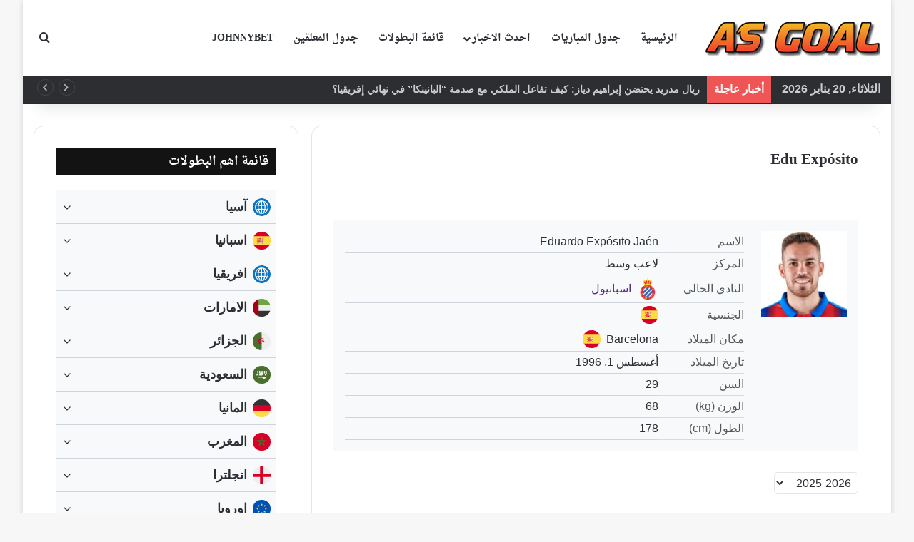

--- FILE ---
content_type: text/html; charset=UTF-8
request_url: https://www.as-goal.com/player/edu-exposito/
body_size: 42170
content:
<!DOCTYPE html> <html dir="rtl" lang="ar" prefix="og: https://ogp.me/ns#" data-skin="light" prefix="og: http://ogp.me/ns#"> <head> <meta charset="UTF-8"/> <link rel="profile" href="//gmpg.org/xfn/11"/> <meta http-equiv='x-dns-prefetch-control' content='on'> <link rel='dns-prefetch' href="//cdnjs.cloudflare.com/"/> <link rel='dns-prefetch' href="//ajax.googleapis.com/"/> <link rel='dns-prefetch' href="//fonts.googleapis.com/"/> <link rel='dns-prefetch' href="//fonts.gstatic.com/"/> <link rel='dns-prefetch' href="//s.gravatar.com/"/> <link rel='dns-prefetch' href="//www.google-analytics.com/"/> <meta name="robots" content="noindex, max-image-preview:large"/> <meta name="google-site-verification" content="mywJtF8s74lidv86h9H_v1lgAq0msvfLSAw50GvnEn0"/> <link rel="canonical" href="https://www.as-goal.com/player/edu-exposito/"/> <meta name="generator" content="All in One SEO Pro (AIOSEO) 4.9.3"/> <meta property="og:locale" content="ar_AR"/> <meta property="og:site_name" content="AS Goal"/> <meta property="og:type" content="article"/> <meta property="og:title" content="Edu Expósito - AS Goal"/> <meta property="og:url" content="https://www.as-goal.com/player/edu-exposito/"/> <meta property="og:image" content="https://www.as-goal.com/wp-content/uploads/2023/06/cover-stander.png"/> <meta property="og:image:secure_url" content="https://www.as-goal.com/wp-content/uploads/2023/06/cover-stander.png"/> <meta property="og:image:width" content="600"/> <meta property="og:image:height" content="500"/> <meta property="article:published_time" content="2022-12-12T23:57:09+00:00"/> <meta property="article:modified_time" content="2025-08-15T23:32:53+00:00"/> <meta name="twitter:card" content="summary"/> <meta name="twitter:title" content="Edu Expósito - AS Goal"/> <meta name="twitter:image" content="https://www.as-goal.com/wp-content/uploads/2023/06/cover-stander.png"/> <script type="application/ld+json" class="aioseo-schema">
			{"@context":"https:\/\/schema.org","@graph":[{"@type":"BreadcrumbList","@id":"https:\/\/www.as-goal.com\/player\/edu-exposito\/#breadcrumblist","itemListElement":[{"@type":"ListItem","@id":"https:\/\/www.as-goal.com#listItem","position":1,"name":"Home","item":"https:\/\/www.as-goal.com","nextItem":{"@type":"ListItem","@id":"https:\/\/www.as-goal.com\/player\/#listItem","name":"Players"}},{"@type":"ListItem","@id":"https:\/\/www.as-goal.com\/player\/#listItem","position":2,"name":"Players","item":"https:\/\/www.as-goal.com\/player\/","nextItem":{"@type":"ListItem","@id":"https:\/\/www.as-goal.com\/player\/edu-exposito\/#listItem","name":"Edu Exp\u00f3sito"},"previousItem":{"@type":"ListItem","@id":"https:\/\/www.as-goal.com#listItem","name":"Home"}},{"@type":"ListItem","@id":"https:\/\/www.as-goal.com\/player\/edu-exposito\/#listItem","position":3,"name":"Edu Exp\u00f3sito","previousItem":{"@type":"ListItem","@id":"https:\/\/www.as-goal.com\/player\/#listItem","name":"Players"}}]},{"@type":"Organization","@id":"https:\/\/www.as-goal.com\/#organization","name":"AS Goal Live","description":"\u062c\u062f\u0648\u0644 \u0627\u0647\u0645 \u0645\u0628\u0627\u0631\u064a\u0627\u062a \u0627\u0644\u064a\u0648\u0645 \u0639\u0644\u064a \u0645\u0648\u0642\u0639 \u0627\u0633 \u062c\u0648\u0644 - AS Goal, \u0639\u0628\u0631 \u062e\u062f\u0645\u0629 \u0627\u0644\u0646\u062a\u0627\u0626\u062c \u0627\u0644\u0645\u0628\u0627\u0634\u0631\u0629 \u0648\u0627\u062d\u0635\u0627\u0626\u064a\u0627\u062a \u0623\u0647\u0645 \u0627\u0644\u0645\u0628\u0627\u0631\u064a\u0627\u062a \u0641\u064a \u0645\u062e\u062a\u0644\u0641 \u0627\u0644\u062f\u0648\u0631\u064a\u0627\u062a \u0648\u0627\u0644\u0628\u0637\u0648\u0644\u0627\u062a \u062d\u0648\u0644 \u0627\u0644\u0639\u0627\u0644\u0645 .","url":"https:\/\/www.as-goal.com\/","logo":{"@type":"ImageObject","url":"https:\/\/www.as-goal.com\/wp-content\/uploads\/2023\/06\/cover-stander.png","@id":"https:\/\/www.as-goal.com\/player\/edu-exposito\/#organizationLogo","width":600,"height":500},"image":{"@id":"https:\/\/www.as-goal.com\/player\/edu-exposito\/#organizationLogo"}},{"@type":"WebPage","@id":"https:\/\/www.as-goal.com\/player\/edu-exposito\/#webpage","url":"https:\/\/www.as-goal.com\/player\/edu-exposito\/","name":"Edu Exp\u00f3sito - AS Goal","inLanguage":"ar","isPartOf":{"@id":"https:\/\/www.as-goal.com\/#website"},"breadcrumb":{"@id":"https:\/\/www.as-goal.com\/player\/edu-exposito\/#breadcrumblist"},"datePublished":"2022-12-13T01:57:09+02:00","dateModified":"2025-08-16T01:32:53+02:00"},{"@type":"WebSite","@id":"https:\/\/www.as-goal.com\/#website","url":"https:\/\/www.as-goal.com\/","name":"AS Goal | Live Scores","description":"\u062c\u062f\u0648\u0644 \u0627\u0647\u0645 \u0645\u0628\u0627\u0631\u064a\u0627\u062a \u0627\u0644\u064a\u0648\u0645 \u0639\u0644\u064a \u0645\u0648\u0642\u0639 \u0627\u0633 \u062c\u0648\u0644 - AS Goal, \u0639\u0628\u0631 \u062e\u062f\u0645\u0629 \u0627\u0644\u0646\u062a\u0627\u0626\u062c \u0627\u0644\u0645\u0628\u0627\u0634\u0631\u0629 \u0648\u0627\u062d\u0635\u0627\u0626\u064a\u0627\u062a \u0623\u0647\u0645 \u0627\u0644\u0645\u0628\u0627\u0631\u064a\u0627\u062a \u0641\u064a \u0645\u062e\u062a\u0644\u0641 \u0627\u0644\u062f\u0648\u0631\u064a\u0627\u062a \u0648\u0627\u0644\u0628\u0637\u0648\u0644\u0627\u062a \u062d\u0648\u0644 \u0627\u0644\u0639\u0627\u0644\u0645 .","inLanguage":"ar","publisher":{"@id":"https:\/\/www.as-goal.com\/#organization"}}]}
		</script> <link rel='dns-prefetch' href="//fonts.googleapis.com/"/> <link rel="alternate" type="application/rss+xml" title="AS Goal &laquo; الخلاصة" href="/feed/"/> <link rel="alternate" type="application/rss+xml" title="AS Goal &laquo; خلاصة التعليقات" href="/comments/feed/"/> <style type="text/css"> :root{ --tie-preset-gradient-1: linear-gradient(135deg, rgba(6, 147, 227, 1) 0%, rgb(155, 81, 224) 100%); --tie-preset-gradient-2: linear-gradient(135deg, rgb(122, 220, 180) 0%, rgb(0, 208, 130) 100%); --tie-preset-gradient-3: linear-gradient(135deg, rgba(252, 185, 0, 1) 0%, rgba(255, 105, 0, 1) 100%); --tie-preset-gradient-4: linear-gradient(135deg, rgba(255, 105, 0, 1) 0%, rgb(207, 46, 46) 100%); --tie-preset-gradient-5: linear-gradient(135deg, rgb(238, 238, 238) 0%, rgb(169, 184, 195) 100%); --tie-preset-gradient-6: linear-gradient(135deg, rgb(74, 234, 220) 0%, rgb(151, 120, 209) 20%, rgb(207, 42, 186) 40%, rgb(238, 44, 130) 60%, rgb(251, 105, 98) 80%, rgb(254, 248, 76) 100%); --tie-preset-gradient-7: linear-gradient(135deg, rgb(255, 206, 236) 0%, rgb(152, 150, 240) 100%); --tie-preset-gradient-8: linear-gradient(135deg, rgb(254, 205, 165) 0%, rgb(254, 45, 45) 50%, rgb(107, 0, 62) 100%); --tie-preset-gradient-9: linear-gradient(135deg, rgb(255, 203, 112) 0%, rgb(199, 81, 192) 50%, rgb(65, 88, 208) 100%); --tie-preset-gradient-10: linear-gradient(135deg, rgb(255, 245, 203) 0%, rgb(182, 227, 212) 50%, rgb(51, 167, 181) 100%); --tie-preset-gradient-11: linear-gradient(135deg, rgb(202, 248, 128) 0%, rgb(113, 206, 126) 100%); --tie-preset-gradient-12: linear-gradient(135deg, rgb(2, 3, 129) 0%, rgb(40, 116, 252) 100%); --tie-preset-gradient-13: linear-gradient(135deg, #4D34FA, #ad34fa); --tie-preset-gradient-14: linear-gradient(135deg, #0057FF, #31B5FF); --tie-preset-gradient-15: linear-gradient(135deg, #FF007A, #FF81BD); --tie-preset-gradient-16: linear-gradient(135deg, #14111E, #4B4462); --tie-preset-gradient-17: linear-gradient(135deg, #F32758, #FFC581); --main-nav-background: #FFFFFF; --main-nav-secondry-background: rgba(0,0,0,0.03); --main-nav-primary-color: #0088ff; --main-nav-contrast-primary-color: #FFFFFF; --main-nav-text-color: #2c2f34; --main-nav-secondry-text-color: rgba(0,0,0,0.5); --main-nav-main-border-color: rgba(0,0,0,0.1); --main-nav-secondry-border-color: rgba(0,0,0,0.08); } </style> <link rel="alternate" title="oEmbed (JSON)" type="application/json+oembed" href="/wp-json/oembed/1.0/embed?url=https%3A%2F%2Fwww.as-goal.com%2Fplayer%2Fedu-exposito%2F"/> <link rel="alternate" title="oEmbed (XML)" type="text/xml+oembed" href="/wp-json/oembed/1.0/embed?url=https%3A%2F%2Fwww.as-goal.com%2Fplayer%2Fedu-exposito%2F&#038;format=xml"/> <meta property="og:title" content="Edu Expósito - AS Goal"/> <meta property="og:type" content="article"/> <meta property="og:description" content=""/> <meta property="og:url" content="https://www.as-goal.com/player/edu-exposito/"/> <meta property="og:site_name" content="AS Goal"/> <meta name="viewport" content="width=device-width, initial-scale=1.0"/> <title>Edu Expósito ( لاعب وسط - اسبانيول ) - AS Goal</title> <meta property="og:title" content="Edu Expósito ( لاعب وسط - اسبانيول ) - AS Goal"> <meta name="description" content="بطاقة ومعلومات Edu Expósito ( لاعب وسط - اسبانيول ), اهم الاحصائيات, مباريات اللاعب, وجميع المعلومات والارقام المتعلقة باللاعب ."> <meta property="og:description" content="بطاقة ومعلومات Edu Expósito ( لاعب وسط - اسبانيول ), اهم الاحصائيات, مباريات اللاعب, وجميع المعلومات والارقام المتعلقة باللاعب ."> <style id='wp-img-auto-sizes-contain-inline-css' type='text/css'> img:is([sizes=auto i],[sizes^="auto," i]){contain-intrinsic-size:3000px 1500px} /*# sourceURL=wp-img-auto-sizes-contain-inline-css */ </style> <link rel='stylesheet' id='droidarabicnaskh-css' href="//fonts.googleapis.com/earlyaccess/droidarabicnaskh?ver=6.9" type='text/css' media='all'/> <link rel='stylesheet' id='dashicons-css' href="/wp-includes/css/dashicons.min.css?ver=6.9" type='text/css' media='all'/> <link rel='stylesheet' id='admin-bar-rtl-css' href="/wp-includes/css/admin-bar-rtl.min.css?ver=6.9" type='text/css' media='all'/> <style id='admin-bar-inline-css' type='text/css'> /* Hide CanvasJS credits for P404 charts specifically */ #p404RedirectChart .canvasjs-chart-credit { display: none !important; } #p404RedirectChart canvas { border-radius: 6px; } .p404-redirect-adminbar-weekly-title { font-weight: bold; font-size: 14px; color: #fff; margin-bottom: 6px; } #wpadminbar #wp-admin-bar-p404_free_top_button .ab-icon:before { content: "\f103"; color: #dc3545; top: 3px; } #wp-admin-bar-p404_free_top_button .ab-item { min-width: 80px !important; padding: 0px !important; } /* Ensure proper positioning and z-index for P404 dropdown */ .p404-redirect-adminbar-dropdown-wrap { min-width: 0; padding: 0; position: static !important; } #wpadminbar #wp-admin-bar-p404_free_top_button_dropdown { position: static !important; } #wpadminbar #wp-admin-bar-p404_free_top_button_dropdown .ab-item { padding: 0 !important; margin: 0 !important; } .p404-redirect-dropdown-container { min-width: 340px; padding: 18px 18px 12px 18px; background: #23282d !important; color: #fff; border-radius: 12px; box-shadow: 0 8px 32px rgba(0,0,0,0.25); margin-top: 10px; position: relative !important; z-index: 999999 !important; display: block !important; border: 1px solid #444; } /* Ensure P404 dropdown appears on hover */ #wpadminbar #wp-admin-bar-p404_free_top_button .p404-redirect-dropdown-container { display: none !important; } #wpadminbar #wp-admin-bar-p404_free_top_button:hover .p404-redirect-dropdown-container { display: block !important; } #wpadminbar #wp-admin-bar-p404_free_top_button:hover #wp-admin-bar-p404_free_top_button_dropdown .p404-redirect-dropdown-container { display: block !important; } .p404-redirect-card { background: #2c3338; border-radius: 8px; padding: 18px 18px 12px 18px; box-shadow: 0 2px 8px rgba(0,0,0,0.07); display: flex; flex-direction: column; align-items: flex-start; border: 1px solid #444; } .p404-redirect-btn { display: inline-block; background: #dc3545; color: #fff !important; font-weight: bold; padding: 5px 22px; border-radius: 8px; text-decoration: none; font-size: 17px; transition: background 0.2s, box-shadow 0.2s; margin-top: 8px; box-shadow: 0 2px 8px rgba(220,53,69,0.15); text-align: center; line-height: 1.6; } .p404-redirect-btn:hover { background: #c82333; color: #fff !important; box-shadow: 0 4px 16px rgba(220,53,69,0.25); } /* Prevent conflicts with other admin bar dropdowns */ #wpadminbar .ab-top-menu > li:hover > .ab-item, #wpadminbar .ab-top-menu > li.hover > .ab-item { z-index: auto; } #wpadminbar #wp-admin-bar-p404_free_top_button:hover > .ab-item { z-index: 999998 !important; } /*# sourceURL=admin-bar-inline-css */ </style> <link rel='stylesheet' id='anwp-fl-premium-styles-rtl-css' href="/wp-content/plugins/football-leagues-by-anwppro-premium-premium/public/css/styles-rtl.css?ver=0.16.20" type='text/css' media='all'/> <link rel='stylesheet' id='anwpfl_styles_rtl-css' href="/wp-content/plugins/football-leagues-by-anwppro/public/css/styles-rtl.css?ver=0.16.19" type='text/css' media='all'/> <style id='anwpfl_styles_rtl-inline-css' type='text/css'> .anwp-text-sm {font-size: 16px !important; line-height: 1.4 !important;}.anwp-text-lg {font-size: 22px !important; line-height: 1.4 !important;}.anwp-text-xl {font-size: 19px !important; line-height: 1.4 !important;}.anwp-text-3xl {font-size: 24px !important; line-height: 1.4 !important;} /*# sourceURL=anwpfl_styles_rtl-inline-css */ </style> <link rel='stylesheet' id='tie-css-base-css' href="/wp-content/themes/jannah/assets/css/base.min.css?ver=7.6.4" type='text/css' media='all'/> <link rel='stylesheet' id='tie-css-styles-css' href="/wp-content/themes/jannah/assets/css/style.min.css?ver=7.6.4" type='text/css' media='all'/> <link rel='stylesheet' id='tie-css-widgets-css' href="/wp-content/themes/jannah/assets/css/widgets.min.css?ver=7.6.4" type='text/css' media='all'/> <link rel='stylesheet' id='tie-css-helpers-css' href="/wp-content/themes/jannah/assets/css/helpers.min.css?ver=7.6.4" type='text/css' media='all'/> <link rel='stylesheet' id='tie-css-ilightbox-css' href="/wp-content/themes/jannah/assets/ilightbox/dark-skin/skin.css?ver=7.6.4" type='text/css' media='all'/> <link rel='stylesheet' id='tie-css-single-css' href="/wp-content/themes/jannah/assets/css/single.min.css?ver=7.6.4" type='text/css' media='all'/> <link rel='stylesheet' id='tie-css-print-css' href="/wp-content/themes/jannah/assets/css/print.css?ver=7.6.4" type='text/css' media='print'/> <style id='tie-css-print-inline-css' type='text/css'> .logo-text,h1,h2,h3,h4,h5,h6,.the-subtitle{font-family: Droid Arabic Naskh;}#main-nav .main-menu > ul > li > a{font-family: Droid Arabic Naskh;}html body{font-size: 16px;font-weight: 600;line-height: 1.5;}html #logo.text-logo .logo-text{font-size: 35px;font-weight: 700;}html #main-nav .main-menu > ul > li > a{font-size: 14px;text-transform: uppercase;}html #main-nav .main-menu > ul ul li a{font-size: 14px;font-weight: 600;}html #mobile-menu li a{font-size: 18px;}html .breaking .breaking-title{font-size: 15px;}html .ticker-wrapper .ticker-content{font-size: 14px;}html .entry-header h1.entry-title{font-size: 21px;line-height: 1.75;}html h1.page-title{font-size: 27px;}html #the-post .entry-content,html #the-post .entry-content p{font-size: 19px;font-weight: 500;line-height: 2;}html #tie-wrapper .mag-box-title h3{font-size: 18px;line-height: 1.5;}html #tie-wrapper .copyright-text{font-size: 13px;}html .entry h2{line-height: 1.75;}html .entry h3{line-height: 1.75;}html .entry h4{line-height: 1.75;}html .entry h5{line-height: 1.75;}html #tie-wrapper .widget-title .the-subtitle,html #tie-wrapper #comments-title,html #tie-wrapper .comment-reply-title,html #tie-wrapper .woocommerce-tabs .panel h2,html #tie-wrapper .related.products h2,html #tie-wrapper #bbpress-forums #new-post > fieldset.bbp-form > legend,html #tie-wrapper .entry-content .review-box-header{font-size: 17px;line-height: 1.5;}html .post-widget-body .post-title,html .timeline-widget ul li h3,html .posts-list-half-posts li .post-title{font-size: 13px;line-height: 1.75;}html #tie-wrapper .media-page-layout .thumb-title,html #tie-wrapper .mag-box.full-width-img-news-box .posts-items>li .post-title,html #tie-wrapper .miscellaneous-box .posts-items>li:first-child .post-title,html #tie-wrapper .big-thumb-left-box .posts-items li:first-child .post-title{font-size: 21px;line-height: 1.75;}html #tie-wrapper .mag-box.wide-post-box .posts-items>li:nth-child(n) .post-title,html #tie-wrapper .mag-box.big-post-left-box li:first-child .post-title,html #tie-wrapper .mag-box.big-post-top-box li:first-child .post-title,html #tie-wrapper .mag-box.half-box li:first-child .post-title,html #tie-wrapper .mag-box.big-posts-box .posts-items>li:nth-child(n) .post-title,html #tie-wrapper .mag-box.mini-posts-box .posts-items>li:nth-child(n) .post-title,html #tie-wrapper .mag-box.latest-poroducts-box .products .product h2{font-size: 18px;font-weight: 700;line-height: 1.75;}html #tie-wrapper .mag-box.big-post-left-box li:not(:first-child) .post-title,html #tie-wrapper .mag-box.big-post-top-box li:not(:first-child) .post-title,html #tie-wrapper .mag-box.half-box li:not(:first-child) .post-title,html #tie-wrapper .mag-box.big-thumb-left-box li:not(:first-child) .post-title,html #tie-wrapper .mag-box.scrolling-box .slide .post-title,html #tie-wrapper .mag-box.miscellaneous-box li:not(:first-child) .post-title{font-size: 14px;font-weight: 700;line-height: 1.75;}@media (min-width: 992px){html .full-width .fullwidth-slider-wrapper .thumb-overlay .thumb-content .thumb-title,html .full-width .wide-next-prev-slider-wrapper .thumb-overlay .thumb-content .thumb-title,html .full-width .wide-slider-with-navfor-wrapper .thumb-overlay .thumb-content .thumb-title,html .full-width .boxed-slider-wrapper .thumb-overlay .thumb-title{font-size: 13px;}}@media (min-width: 992px){html .has-sidebar .fullwidth-slider-wrapper .thumb-overlay .thumb-content .thumb-title,html .has-sidebar .wide-next-prev-slider-wrapper .thumb-overlay .thumb-content .thumb-title,html .has-sidebar .wide-slider-with-navfor-wrapper .thumb-overlay .thumb-content .thumb-title,html .has-sidebar .boxed-slider-wrapper .thumb-overlay .thumb-title{font-size: 18px;}}@media (min-width: 768px){html #tie-wrapper .main-slider.tie-slider-10 .slide .grid-item:nth-child(1) .thumb-title,html #tie-wrapper .main-slider.tie-slider-17 .slide .grid-item:nth-child(1) .thumb-title,html #tie-wrapper .main-slider.tie-slider-14 .slide .grid-item:nth-child(1) .thumb-title,html #tie-wrapper .main-slider.tie-slider-13 .slide .grid-item:nth-child(1) .thumb-title,html #tie-wrapper .main-slider.tie-slider-16 .slide .grid-item:nth-child(1) .thumb-title,html #tie-wrapper .main-slider.tie-slider-9 .thumb-overlay .thumb-title,html #tie-wrapper .wide-slider-three-slids-wrapper .thumb-title{font-size: 18px;}}:root:root{--brand-color: #552a86;--dark-brand-color: #230054;--bright-color: #FFFFFF;--base-color: #2c2f34;}#reading-position-indicator{box-shadow: 0 0 10px rgba( 85,42,134,0.7);}html :root:root{--brand-color: #552a86;--dark-brand-color: #230054;--bright-color: #FFFFFF;--base-color: #2c2f34;}html #reading-position-indicator{box-shadow: 0 0 10px rgba( 85,42,134,0.7);}html #content a:hover{text-decoration: underline !important;}html #header-notification-bar{background: var( --tie-preset-gradient-13 );}html #header-notification-bar{--tie-buttons-color: #FFFFFF;--tie-buttons-border-color: #FFFFFF;--tie-buttons-hover-color: #e1e1e1;--tie-buttons-hover-text: #000000;}html #header-notification-bar{--tie-buttons-text: #000000;}html #theme-header:not(.main-nav-boxed) #main-nav,html .main-nav-boxed .main-menu-wrapper{border-right: 0 none !important;border-left : 0 none !important;border-top : 0 none !important;}html #theme-header:not(.main-nav-boxed) #main-nav,html .main-nav-boxed .main-menu-wrapper{border-right: 0 none !important;border-left : 0 none !important;border-bottom : 0 none !important;}html .tie-cat-5,html .tie-cat-item-5 > span{background-color:#bc5a18 !important;color:#FFFFFF !important;}html .tie-cat-5:after{border-top-color:#bc5a18 !important;}html .tie-cat-5:hover{background-color:#9e3c00 !important;}html .tie-cat-5:hover:after{border-top-color:#9e3c00 !important;}html .tie-cat-3,html .tie-cat-item-3 > span{background-color:#ce3c29 !important;color:#FFFFFF !important;}html .tie-cat-3:after{border-top-color:#ce3c29 !important;}html .tie-cat-3:hover{background-color:#b01e0b !important;}html .tie-cat-3:hover:after{border-top-color:#b01e0b !important;}html .tie-cat-4,html .tie-cat-item-4 > span{background-color:#1956aa !important;color:#FFFFFF !important;}html .tie-cat-4:after{border-top-color:#1956aa !important;}html .tie-cat-4:hover{background-color:#00388c !important;}html .tie-cat-4:hover:after{border-top-color:#00388c !important;}html .tie-cat-6,html .tie-cat-item-6 > span{background-color:#1c3c5e !important;color:#FFFFFF !important;}html .tie-cat-6:after{border-top-color:#1c3c5e !important;}html .tie-cat-6:hover{background-color:#001e40 !important;}html .tie-cat-6:hover:after{border-top-color:#001e40 !important;}html .tie-cat-9,html .tie-cat-item-9 > span{background-color:#0d8754 !important;color:#FFFFFF !important;}html .tie-cat-9:after{border-top-color:#0d8754 !important;}html .tie-cat-9:hover{background-color:#006936 !important;}html .tie-cat-9:hover:after{border-top-color:#006936 !important;}html .tie-cat-471,html .tie-cat-item-471 > span{background-color:#1088a3 !important;color:#FFFFFF !important;}html .tie-cat-471:after{border-top-color:#1088a3 !important;}html .tie-cat-471:hover{background-color:#006a85 !important;}html .tie-cat-471:hover:after{border-top-color:#006a85 !important;}@media (min-width: 1200px){html .container{width: auto;}}html .boxed-layout #tie-wrapper,html .boxed-layout .fixed-nav{max-width: 1280px;}@media (min-width: 1250px){html .container,html .wide-next-prev-slider-wrapper .slider-main-container{max-width: 1250px;}}@media (min-width: 992px){html .sidebar{width: 33%;}html .main-content{width: 67%;}}@media (max-width: 991px){html .side-aside.normal-side{background: #161619;background: -webkit-linear-gradient(135deg,#161619,#161619 );background: -moz-linear-gradient(135deg,#161619,#161619 );background: -o-linear-gradient(135deg,#161619,#161619 );background: linear-gradient(135deg,#161619,#161619 );}}html .mobile-header-components li.custom-menu-link > a,html #mobile-menu-icon .menu-text{color: #161619!important;}html #mobile-menu-icon .nav-icon,html #mobile-menu-icon .nav-icon:before,html #mobile-menu-icon .nav-icon:after{background-color: #161619!important;}@media (max-width: 991px){html #theme-header.has-normal-width-logo #logo img{width:200px !important;max-width:100% !important;height: auto !important;max-height: 200px !important;}}html body .mag-box .breaking,html body .social-icons-widget .social-icons-item .social-link,html body .widget_product_tag_cloud a,html body .widget_tag_cloud a,html body .post-tags a,html body .widget_layered_nav_filters a,html body .post-bottom-meta-title,html body .post-bottom-meta a,html body .post-cat,html body .show-more-button,html body #instagram-link.is-expanded .follow-button,html body .cat-counter a + span,html body .mag-box-options .slider-arrow-nav a,html body .main-menu .cats-horizontal li a,html body #instagram-link.is-compact,html body .pages-numbers a,html body .pages-nav-item,html body .bp-pagination-links .page-numbers,html body .fullwidth-area .widget_tag_cloud .tagcloud a,html body ul.breaking-news-nav li.jnt-prev,html body ul.breaking-news-nav li.jnt-next,html body #tie-popup-search-mobile table.gsc-search-box{border-radius: 35px;}html body .mag-box ul.breaking-news-nav li{border: 0 !important;}html body #instagram-link.is-compact{padding-right: 40px;padding-left: 40px;}html body .post-bottom-meta-title,html body .post-bottom-meta a,html body .more-link{padding-right: 15px;padding-left: 15px;}html body #masonry-grid .container-wrapper .post-thumb img{border-radius: 0px;}html body .video-thumbnail,html body .review-item,html body .review-summary,html body .user-rate-wrap,html body textarea,html body input,html body select{border-radius: 5px;}html body .post-content-slideshow,html body #tie-read-next,html body .prev-next-post-nav .post-thumb,html body .post-thumb img,html body .container-wrapper,html body .tie-popup-container .container-wrapper,html body .widget,html body .tie-grid-slider .grid-item,html body .slider-vertical-navigation .slide,html body .boxed-slider:not(.tie-grid-slider) .slide,html body .buddypress-wrap .activity-list .load-more a,html body .buddypress-wrap .activity-list .load-newest a,html body .woocommerce .products .product .product-img img,html body .woocommerce .products .product .product-img,html body .woocommerce .woocommerce-tabs,html body .woocommerce div.product .related.products,html body .woocommerce div.product .up-sells.products,html body .woocommerce .cart_totals,html .woocommerce .cross-sells,html body .big-thumb-left-box-inner,html body .miscellaneous-box .posts-items li:first-child,html body .single-big-img,html body .masonry-with-spaces .container-wrapper .slide,html body .news-gallery-items li .post-thumb,html body .scroll-2-box .slide,html .magazine1.archive:not(.bbpress) .entry-header-outer,html .magazine1.search .entry-header-outer,html .magazine1.archive:not(.bbpress) .mag-box .container-wrapper,html .magazine1.search .mag-box .container-wrapper,html body.magazine1 .entry-header-outer + .mag-box,html body .digital-rating-static,html body .entry q,html body .entry blockquote,html body #instagram-link.is-expanded,html body.single-post .featured-area,html body.post-layout-8 #content,html body .footer-boxed-widget-area,html body .tie-video-main-slider,html body .post-thumb-overlay,html body .widget_media_image img,html body .stream-item-mag img,html body .media-page-layout .post-element{border-radius: 15px;}html #subcategories-section .container-wrapper{border-radius: 15px !important;margin-top: 15px !important;border-top-width: 1px !important;}@media (max-width: 767px) {html .tie-video-main-slider iframe{border-top-right-radius: 15px;border-top-left-radius: 15px;}}html .magazine1.archive:not(.bbpress) .mag-box .container-wrapper,html .magazine1.search .mag-box .container-wrapper{margin-top: 15px;border-top-width: 1px;}html body .section-wrapper:not(.container-full) .wide-slider-wrapper .slider-main-container,html body .section-wrapper:not(.container-full) .wide-slider-three-slids-wrapper{border-radius: 15px;overflow: hidden;}html body .wide-slider-nav-wrapper,html body .share-buttons-bottom,html body .first-post-gradient li:first-child .post-thumb:after,html body .scroll-2-box .post-thumb:after{border-bottom-left-radius: 15px;border-bottom-right-radius: 15px;}html body .main-menu .menu-sub-content,html body .comp-sub-menu{border-bottom-left-radius: 10px;border-bottom-right-radius: 10px;}html body.single-post .featured-area{overflow: hidden;}html body #check-also-box.check-also-left{border-top-right-radius: 15px;border-bottom-right-radius: 15px;}html body #check-also-box.check-also-right{border-top-left-radius: 15px;border-bottom-left-radius: 15px;}html body .mag-box .breaking-news-nav li:last-child{border-top-right-radius: 35px;border-bottom-right-radius: 35px;}html body .mag-box .breaking-title:before{border-top-right-radius: 35px;border-bottom-right-radius: 35px;}html body .tabs li:last-child a,html body .full-overlay-title li:not(.no-post-thumb) .block-title-overlay{border-top-left-radius: 15px;}html body .center-overlay-title li:not(.no-post-thumb) .block-title-overlay,html body .tabs li:first-child a{border-top-right-radius: 15px;}.item.page-2{box-shadow: 0 0 5px 1px rgba(0,0,0,0.07);display:inline-block;float:right;width:calc((100% - 7px)/ 2);margin-left:0;background:#fff;position:relative;margin-bottom:10px;border:1px solid #e0e0e0;height:78px} .item.page-2:nth-child(2n+1){margin-left:7px} .item.page-2 .playerImg{float:right;display:inline-block;width:76px;height:76px;overflow:hidden} .item.page-2 .playerImg img{width:100%;height:100%;padding:0;border:0;border-radius:0} .item.page-2 .playerDtls{float:right;display:inline-block;width:calc(100% - 152px);padding:12px 10px;text-align:center} .item.page-2 .playerDtls .num{display:inline-block;float:right;width:100%;font-family:Tajawal !important;font-size:16px;font-weight:700;color:#000} .item.page-2 .playerDtls .name {display: inline-block;width: 100%;font-family:Tajawal !important;font-size: 16px;color: #111;line-height: 1.8;font-weight: bold;} a.item.page-2 li {list-style: none} .item.page-2 .playerDtls .playerFooter{font-family:Tajawal !important;display:block;width:100%} .item.page-2 .playerDtls .playerFooter .teamInfo{display:inline-block;width:100%;margin-left:0} .item.page-2 .playerDtls .playerFooter .teamInfo img{float:right;width:auto;height:40px;margin-left:10px;display:none} .item.page-2 .playerDtls .playerFooter .teamInfo p{display:inline-block;font-family:Tajawal !important;font-size:13px;color:#b9b9b9;line-height:1.6} .item.page-2 .playerDtls .playerFooter .matches{display:none} .item.page-2 .playerDtls .playerFooter .assist{display:none} .item.page-2 .goalsNum{float:right;display:inline-block;width:76px;height:76px;position:relative;background:#e8e8e8} .item.page-2 .goalsNum .num{position:absolute;left:50%;top:50%;transform:translate(-50%,-50%)} .item.page-2 .goalsNum .num p{width:100%;display:inline-block;text-align:center;font-family:Tajawal !important;font-size:26px;color:#0277bd;font-weight:700;line-height:1;float:right} .item.page-2 .goalsNum .num span{width:100%;display:inline-block;text-align:center;font-family:Tajawal !important;font-size:13px;color:#0277bd;line-height:1;float:right} @media screen and (max-width:800px){.item.page-2 {float: none;display: block;width: 100%;margin-left: 0 !important;overflow: hidden;clear: both;}} .num {background: url("data:image/svg+xml,%3Csvg aria-hidden='true' focusable='false' data-prefix='fas' data-icon='bullseye-pointer' role='img' xmlns='http://www.w3.org/2000/svg' viewBox='0 0 496 512' class='svg-inline--fa fa-bullseye-pointer fa-w-16'%3E%3Cpath fill='%23552a86' d='M242.16 240.67L27.98 301.55c-15.17 4.31-16.95 25.1-2.73 31.92l68.47 32.89-89.17 89.17c-6.07 6.06-6.07 15.9 0 21.96l21.96 21.96c6.07 6.06 15.9 6.06 21.96 0l89.17-89.17 32.89 68.47c6.83 14.22 27.61 12.44 31.92-2.73l60.87-214.18c3.68-12.91-8.25-24.83-21.16-21.17zm40.91 68.76l-20.79 73.13C326.16 375.37 376 321.8 376 256c0-70.69-57.31-128-128-128-65.8 0-119.38 49.84-126.56 113.72l73.13-20.78C206.02 203.54 225.66 192 248 192c35.29 0 64 28.71 64 64 0 22.34-11.54 41.98-28.93 53.43zM248 8C111.03 8 0 119.03 0 256c0 8.39.44 16.67 1.26 24.85 5.22-4.39 11.05-8.11 17.98-10.08l44.87-12.75c-.01-.68-.1-1.33-.1-2.01 0-101.69 82.29-184 184-184 101.69 0 184 82.29 184 184 0 101.69-82.29 184-184 184-.68 0-1.34-.09-2.01-.1l-12.75 44.87c-1.97 6.94-5.69 12.77-10.06 17.98 8.17.81 16.45 1.25 24.83 1.25 136.97 0 248-111.03 248-248S384.97 8 248 8z' class=''%3E%3C/path%3E%3C/svg%3E") center no-repeat;width: 35px;height: 35px;} .playerFooter { color: #111; } @media screen and (max-width:400px){ .item.page-2{height:67px} .item.page-2 .playerImg{width:65px;height:65px} .item.page-2 .playerDtls .playerFooter p{font-family:Tajawal !important;font-size:12px} .item.page-2 .playerDtls .num{font-size:14px} .item.page-2 .playerDtls .name{font-size:14px} .item.page-2 .goalsNum{width:65px;height:65px} .item.page-2 .playerDtls{padding:7px 5px;width:calc(100% - 130px)} .num {width: 30px;height: 30px;} } @media screen and (max-width:350px){ .item.page-2{height:62px} .item.page-2 .playerImg{width:60px;height:60px} .item.page-2 .playerDtls .playerFooter p{font-family:Tajawal !important;font-size:11px} .item.page-2 .playerDtls .num{font-size:13px} .item.page-2 .playerDtls .name{font-size:13px} .item.page-2 .goalsNum{width:60px;height:60px} .item.page-2 .playerDtls{padding:7px 5px;width:calc(100% - 120px)} .num {width: 30px;height: 30px;}}.footer-menu {font-size: 14px !important;}.state {display: none !important;}#go-to-top {display: none !important;}@media screen and (max-width:600px) {.entry-content {padding: 20px 20px 20px !important;}} /*# sourceURL=tie-css-print-inline-css */ </style> <script type="text/javascript" src="https://www.as-goal.com/wp-content/plugins/football-leagues-by-anwppro/vendor/micromodal/micromodal.min.js?ver=0.4.10" id="micromodal-js"></script> <script type="text/javascript" src="https://www.as-goal.com/wp-includes/js/jquery/jquery.min.js?ver=3.7.1" id="jquery-core-js"></script> <link rel="https://api.w.org/" href="/wp-json/"/><link rel="EditURI" type="application/rsd+xml" title="RSD" href="/xmlrpc.php?rsd"/> <link rel="stylesheet" href="/wp-content/themes/jannah/rtl.css" type="text/css" media="screen"/><meta name="generator" content="WordPress 6.9"/> <link rel='shortlink' href="/?p=105929"/> <meta name="description" content="جدول اهم مباريات اليوم علي موقع اس جول - AS Goal, عبر خدمة النتائج المباشرة واحصائيات أهم المباريات في مختلف الدوريات والبطولات حول العالم ."/><meta http-equiv="X-UA-Compatible" content="IE=edge"><meta name="google-adsense-account" content="ca-pub-9522350485137898"> <script async src="https://securepubads.g.doubleclick.net/tag/js/gpt.js"></script> <script>   window.googletag = window.googletag || {cmd: []}; googletag.cmd.push(function() { var interstitialSlot = googletag.defineOutOfPageSlot('/21849154601,22654109980/Ad.Plus-Interstitial', googletag.enums.OutOfPageFormat.INTERSTITIAL);  if (interstitialSlot) interstitialSlot.addService(googletag.pubads()); googletag.pubads().enableSingleRequest(); googletag.enableServices();   googletag.display(interstitialSlot);     }); </script> <script async src="https://securepubads.g.doubleclick.net/tag/js/gpt.js"></script> <script>   window.googletag = window.googletag || { cmd: [] }; var anchorSlot; googletag.cmd.push(function () { anchorSlot = googletag.defineOutOfPageSlot('/21849154601,22654109980/Ad.Plus-Anchor', googletag.enums.OutOfPageFormat.BOTTOM_ANCHOR); anchorSlot.addService(googletag.pubads()); googletag.pubads().enableSingleRequest(); googletag.enableServices(); googletag.display(anchorSlot);  }); setInterval(function(){googletag.pubads().refresh([anchorSlot]);}, 30000);  </script> <link rel="icon" href="/wp-content/uploads/2021/03/96.png" sizes="32x32"/> <link rel="icon" href="/wp-content/uploads/2021/03/96.png" sizes="192x192"/> <link rel="apple-touch-icon" href="/wp-content/uploads/2021/03/96.png"/> <meta name="msapplication-TileImage" content="https://www.as-goal.com/wp-content/uploads/2021/03/96.png"/> <style type="text/css" id="wp-custom-css"> live {display: none !important;} .caitfish {transition: all 0.3s;max-width: 336px;margin: 0 auto;position: fixed;bottom:-1100px;right: 0;left: 0;background: #F7F7F7;z-index: 99999999;text-align: center;display: flex;justify-content: center;align-items: center;} .caitfish a#closecait {font-size: 15px;line-height: 23px;display: flex;width: 80px;height: 23px;align-items: center;justify-content: center;background: #c51a1a;color: #fff;position: absolute;top: -22px;right: 0;left: 0;border-radius: 2px 2px 0 0;margin: 0 auto;} .caitfish.activ{bottom:0} .caitfishdi {position: relative;overflow: hidden;} @media screen and (max-width:1000px){.caitfish{height:auto;}} .NTVcontenar{transition:all 0.3s;width:auto;height: 100px;margin:0 auto;position:fixed;bottom:-1100px;right:0;left:0;background:#f4f8f8;padding:1px;z-index:99999999;text-align:center;display:flex;justify-content:center;align-items:center} .NTVcontenar a#NTVtoggle{font-size:15px;line-height:23px;display:flex;width:60px;height:23px;align-items:center;justify-content:center;background:#e0e0e0;color:#000;position:absolute;top:-22px;right:2%;border-radius:3px 3px 0 0;margin:0 auto} .NTVcontenar a#NTVtoggle svg{width:15px;transform:rotate(180deg);transition:all 0.3s} .NTVcontenar.dwon a#NTVtoggle svg{transform:none!important} .NTVcontenar.active{bottom:0} .NativeAd {position: relative;overflow: hidden;} @media screen and (max-width:1000px){.NTVcontenar{height:100px;}} .BigBanner {display:block;}.SmallBanner {display:none;} @media screen and (max-width : 600px) {.BigBanner {display:none;}.SmallBanner {display:block;}} .match-slim { background-color: #f8f9fa; border-width: 1.3px; border-radius: 4px; margin: 5px; } .anwp-navbar__wrapper span{font-size: 15px !important;} .match-scoreboard__header, .match-scoreboard__header-line a{font-size: 13px;line-height: 23px !important;font-weight: 600 !important;} .standing-table__club a{font-weight: 600 !important;} .anwp-fl-block-header {font-weight: 600 !important;} .competition-list__country-name,.competition-list__competition-name {font-size: 18px;line-height: 38px !important;} .competition-list__competition-name,.anwp-text-left,.match-slim__team-home-title,.match-slim__team-away-title,.club-title__name,.team-stats span{font-weight: 600 !important;} .match-commentary__event-name,.anwp-fl-subheader {font-size: 17px;font-weight: 600 !important;} .anwp-text-nowrap,.anwp-section-header {font-weight: 600 !important;} .match-slim__separated {font-size: 14px !important;} .anwp-fl-game__live-label,.match-list__live-label,.match-list__scores-number {background-color: #c0392b !important;} .anwp-fl-game__live-time,.anwp-fl-game__live-status,.match-list__live-status,.match-list__live-time {color: #c0392b !important;} .match-slim__scores-number-live {color: #c0392b !important;border-color: #c0392b !important;} .match-slim__scores-number-status-1 {background-color: #eaeaea;border-color: #abb0b3 !important;color: #000 !important;} .match-commentary__block--away {border-left-color: rgba(40,159,33,1) !important;} .match-commentary__event-name {color: #e87e10 !important;} .match-slim__scores-number-status-1,.match-slim__scores-number-live {border-radius: 2px !important;} .anwp-fl-block-header {background-color: #eaeaea;padding: 6px;border-bottom: 2px solid #abb0b3; !important;} .anwp-section-header {padding: 10px;border-bottom: 2px solid #abb0b3;font-size: 1.3rem !important;} </style> <style id='global-styles-inline-css' type='text/css'> :root{--wp--preset--aspect-ratio--square: 1;--wp--preset--aspect-ratio--4-3: 4/3;--wp--preset--aspect-ratio--3-4: 3/4;--wp--preset--aspect-ratio--3-2: 3/2;--wp--preset--aspect-ratio--2-3: 2/3;--wp--preset--aspect-ratio--16-9: 16/9;--wp--preset--aspect-ratio--9-16: 9/16;--wp--preset--color--black: #000000;--wp--preset--color--cyan-bluish-gray: #abb8c3;--wp--preset--color--white: #ffffff;--wp--preset--color--pale-pink: #f78da7;--wp--preset--color--vivid-red: #cf2e2e;--wp--preset--color--luminous-vivid-orange: #ff6900;--wp--preset--color--luminous-vivid-amber: #fcb900;--wp--preset--color--light-green-cyan: #7bdcb5;--wp--preset--color--vivid-green-cyan: #00d084;--wp--preset--color--pale-cyan-blue: #8ed1fc;--wp--preset--color--vivid-cyan-blue: #0693e3;--wp--preset--color--vivid-purple: #9b51e0;--wp--preset--color--global-color: #552a86;--wp--preset--gradient--vivid-cyan-blue-to-vivid-purple: linear-gradient(135deg,rgb(6,147,227) 0%,rgb(155,81,224) 100%);--wp--preset--gradient--light-green-cyan-to-vivid-green-cyan: linear-gradient(135deg,rgb(122,220,180) 0%,rgb(0,208,130) 100%);--wp--preset--gradient--luminous-vivid-amber-to-luminous-vivid-orange: linear-gradient(135deg,rgb(252,185,0) 0%,rgb(255,105,0) 100%);--wp--preset--gradient--luminous-vivid-orange-to-vivid-red: linear-gradient(135deg,rgb(255,105,0) 0%,rgb(207,46,46) 100%);--wp--preset--gradient--very-light-gray-to-cyan-bluish-gray: linear-gradient(135deg,rgb(238,238,238) 0%,rgb(169,184,195) 100%);--wp--preset--gradient--cool-to-warm-spectrum: linear-gradient(135deg,rgb(74,234,220) 0%,rgb(151,120,209) 20%,rgb(207,42,186) 40%,rgb(238,44,130) 60%,rgb(251,105,98) 80%,rgb(254,248,76) 100%);--wp--preset--gradient--blush-light-purple: linear-gradient(135deg,rgb(255,206,236) 0%,rgb(152,150,240) 100%);--wp--preset--gradient--blush-bordeaux: linear-gradient(135deg,rgb(254,205,165) 0%,rgb(254,45,45) 50%,rgb(107,0,62) 100%);--wp--preset--gradient--luminous-dusk: linear-gradient(135deg,rgb(255,203,112) 0%,rgb(199,81,192) 50%,rgb(65,88,208) 100%);--wp--preset--gradient--pale-ocean: linear-gradient(135deg,rgb(255,245,203) 0%,rgb(182,227,212) 50%,rgb(51,167,181) 100%);--wp--preset--gradient--electric-grass: linear-gradient(135deg,rgb(202,248,128) 0%,rgb(113,206,126) 100%);--wp--preset--gradient--midnight: linear-gradient(135deg,rgb(2,3,129) 0%,rgb(40,116,252) 100%);--wp--preset--font-size--small: 13px;--wp--preset--font-size--medium: 20px;--wp--preset--font-size--large: 36px;--wp--preset--font-size--x-large: 42px;--wp--preset--spacing--20: 0.44rem;--wp--preset--spacing--30: 0.67rem;--wp--preset--spacing--40: 1rem;--wp--preset--spacing--50: 1.5rem;--wp--preset--spacing--60: 2.25rem;--wp--preset--spacing--70: 3.38rem;--wp--preset--spacing--80: 5.06rem;--wp--preset--shadow--natural: 6px 6px 9px rgba(0, 0, 0, 0.2);--wp--preset--shadow--deep: 12px 12px 50px rgba(0, 0, 0, 0.4);--wp--preset--shadow--sharp: 6px 6px 0px rgba(0, 0, 0, 0.2);--wp--preset--shadow--outlined: 6px 6px 0px -3px rgb(255, 255, 255), 6px 6px rgb(0, 0, 0);--wp--preset--shadow--crisp: 6px 6px 0px rgb(0, 0, 0);}:where(.is-layout-flex){gap: 0.5em;}:where(.is-layout-grid){gap: 0.5em;}body .is-layout-flex{display: flex;}.is-layout-flex{flex-wrap: wrap;align-items: center;}.is-layout-flex > :is(*, div){margin: 0;}body .is-layout-grid{display: grid;}.is-layout-grid > :is(*, div){margin: 0;}:where(.wp-block-columns.is-layout-flex){gap: 2em;}:where(.wp-block-columns.is-layout-grid){gap: 2em;}:where(.wp-block-post-template.is-layout-flex){gap: 1.25em;}:where(.wp-block-post-template.is-layout-grid){gap: 1.25em;}.has-black-color{color: var(--wp--preset--color--black) !important;}.has-cyan-bluish-gray-color{color: var(--wp--preset--color--cyan-bluish-gray) !important;}.has-white-color{color: var(--wp--preset--color--white) !important;}.has-pale-pink-color{color: var(--wp--preset--color--pale-pink) !important;}.has-vivid-red-color{color: var(--wp--preset--color--vivid-red) !important;}.has-luminous-vivid-orange-color{color: var(--wp--preset--color--luminous-vivid-orange) !important;}.has-luminous-vivid-amber-color{color: var(--wp--preset--color--luminous-vivid-amber) !important;}.has-light-green-cyan-color{color: var(--wp--preset--color--light-green-cyan) !important;}.has-vivid-green-cyan-color{color: var(--wp--preset--color--vivid-green-cyan) !important;}.has-pale-cyan-blue-color{color: var(--wp--preset--color--pale-cyan-blue) !important;}.has-vivid-cyan-blue-color{color: var(--wp--preset--color--vivid-cyan-blue) !important;}.has-vivid-purple-color{color: var(--wp--preset--color--vivid-purple) !important;}.has-black-background-color{background-color: var(--wp--preset--color--black) !important;}.has-cyan-bluish-gray-background-color{background-color: var(--wp--preset--color--cyan-bluish-gray) !important;}.has-white-background-color{background-color: var(--wp--preset--color--white) !important;}.has-pale-pink-background-color{background-color: var(--wp--preset--color--pale-pink) !important;}.has-vivid-red-background-color{background-color: var(--wp--preset--color--vivid-red) !important;}.has-luminous-vivid-orange-background-color{background-color: var(--wp--preset--color--luminous-vivid-orange) !important;}.has-luminous-vivid-amber-background-color{background-color: var(--wp--preset--color--luminous-vivid-amber) !important;}.has-light-green-cyan-background-color{background-color: var(--wp--preset--color--light-green-cyan) !important;}.has-vivid-green-cyan-background-color{background-color: var(--wp--preset--color--vivid-green-cyan) !important;}.has-pale-cyan-blue-background-color{background-color: var(--wp--preset--color--pale-cyan-blue) !important;}.has-vivid-cyan-blue-background-color{background-color: var(--wp--preset--color--vivid-cyan-blue) !important;}.has-vivid-purple-background-color{background-color: var(--wp--preset--color--vivid-purple) !important;}.has-black-border-color{border-color: var(--wp--preset--color--black) !important;}.has-cyan-bluish-gray-border-color{border-color: var(--wp--preset--color--cyan-bluish-gray) !important;}.has-white-border-color{border-color: var(--wp--preset--color--white) !important;}.has-pale-pink-border-color{border-color: var(--wp--preset--color--pale-pink) !important;}.has-vivid-red-border-color{border-color: var(--wp--preset--color--vivid-red) !important;}.has-luminous-vivid-orange-border-color{border-color: var(--wp--preset--color--luminous-vivid-orange) !important;}.has-luminous-vivid-amber-border-color{border-color: var(--wp--preset--color--luminous-vivid-amber) !important;}.has-light-green-cyan-border-color{border-color: var(--wp--preset--color--light-green-cyan) !important;}.has-vivid-green-cyan-border-color{border-color: var(--wp--preset--color--vivid-green-cyan) !important;}.has-pale-cyan-blue-border-color{border-color: var(--wp--preset--color--pale-cyan-blue) !important;}.has-vivid-cyan-blue-border-color{border-color: var(--wp--preset--color--vivid-cyan-blue) !important;}.has-vivid-purple-border-color{border-color: var(--wp--preset--color--vivid-purple) !important;}.has-vivid-cyan-blue-to-vivid-purple-gradient-background{background: var(--wp--preset--gradient--vivid-cyan-blue-to-vivid-purple) !important;}.has-light-green-cyan-to-vivid-green-cyan-gradient-background{background: var(--wp--preset--gradient--light-green-cyan-to-vivid-green-cyan) !important;}.has-luminous-vivid-amber-to-luminous-vivid-orange-gradient-background{background: var(--wp--preset--gradient--luminous-vivid-amber-to-luminous-vivid-orange) !important;}.has-luminous-vivid-orange-to-vivid-red-gradient-background{background: var(--wp--preset--gradient--luminous-vivid-orange-to-vivid-red) !important;}.has-very-light-gray-to-cyan-bluish-gray-gradient-background{background: var(--wp--preset--gradient--very-light-gray-to-cyan-bluish-gray) !important;}.has-cool-to-warm-spectrum-gradient-background{background: var(--wp--preset--gradient--cool-to-warm-spectrum) !important;}.has-blush-light-purple-gradient-background{background: var(--wp--preset--gradient--blush-light-purple) !important;}.has-blush-bordeaux-gradient-background{background: var(--wp--preset--gradient--blush-bordeaux) !important;}.has-luminous-dusk-gradient-background{background: var(--wp--preset--gradient--luminous-dusk) !important;}.has-pale-ocean-gradient-background{background: var(--wp--preset--gradient--pale-ocean) !important;}.has-electric-grass-gradient-background{background: var(--wp--preset--gradient--electric-grass) !important;}.has-midnight-gradient-background{background: var(--wp--preset--gradient--midnight) !important;}.has-small-font-size{font-size: var(--wp--preset--font-size--small) !important;}.has-medium-font-size{font-size: var(--wp--preset--font-size--medium) !important;}.has-large-font-size{font-size: var(--wp--preset--font-size--large) !important;}.has-x-large-font-size{font-size: var(--wp--preset--font-size--x-large) !important;} /*# sourceURL=global-styles-inline-css */ </style> </head> <body id="tie-body" class="rtl wp-singular anwp_player-template-default single single-anwp_player postid-105929 wp-theme-jannah tie-no-js anwp-hide-titles theme--jannah boxed-layout wrapper-has-shadow block-head-7 magazine3 magazine1 is-lazyload is-thumb-overlay-disabled is-desktop is-header-layout-4 sidebar-left has-sidebar post-layout-1"> <div class="background-overlay"> <div id="tie-container" class="site tie-container"> <div id="tie-wrapper"> <header id="theme-header" class="theme-header header-layout-4 header-layout-1 main-nav-light main-nav-default-light main-nav-below no-stream-item top-nav-active top-nav-dark top-nav-default-dark top-nav-below top-nav-below-main-nav has-shadow has-normal-width-logo mobile-header-centered"> <div class="main-nav-wrapper"> <nav id="main-nav" class="main-nav header-nav menu-style-default menu-style-solid-bg" style="line-height:105px" aria-label="القائمة الرئيسية"> <div class="container"> <div class="main-menu-wrapper"> <div id="mobile-header-components-area_1" class="mobile-header-components"><ul class="components"><li class="mobile-component_search custom-menu-link"> <a href="#" class="tie-search-trigger-mobile"> <span class="tie-icon-search tie-search-icon" aria-hidden="true"></span> <span class="screen-reader-text">بحث عن</span> </a> </li></ul></div> <div class="header-layout-1-logo" style="width:250px"> <div id="logo" class="image-logo"> <a title="AS Goal" href="/"> <picture class="tie-logo-default tie-logo-picture"> <source class="tie-logo-source-default tie-logo-source" srcset="https://www.as-goal.com/wp-content/uploads/2022/12/logo1122-1.png"> <img class="tie-logo-img-default tie-logo-img" src="/wp-content/uploads/2022/12/logo1122-1.png" alt="AS Goal" width="250" height="65" style="max-height:65px; width: auto;"/> </picture> </a> </div> </div> <div id="mobile-header-components-area_2" class="mobile-header-components"><ul class="components"><li class="mobile-component_menu custom-menu-link"><a href="#" id="mobile-menu-icon"><span class="tie-mobile-menu-icon tie-icon-grid-4"></span><span class="screen-reader-text">القائمة</span></a></li></ul></div> <div id="menu-components-wrap"> <div class="main-menu main-menu-wrap"> <div id="main-nav-menu" class="main-menu header-menu"><ul id="menu-%d8%a7%d9%84%d9%82%d8%a7%d8%a6%d9%85%d8%a9-%d8%a7%d9%84%d8%b1%d8%a6%d9%8a%d8%b3%d9%8a%d8%a9-%d8%a7%d8%b3-%d8%ac%d9%88%d9%84" class="menu"><li id="menu-item-8699" class="menu-item menu-item-type-custom menu-item-object-custom menu-item-home menu-item-8699"><a href="/">الرئيسية</a></li> <li id="menu-item-474816" class="menu-item menu-item-type-post_type menu-item-object-page menu-item-474816"><a href="/uuu/">جدول المباريات</a></li> <li id="menu-item-3450" class="menu-item menu-item-type-taxonomy menu-item-object-category menu-item-has-children menu-item-3450"><a href="/category/koora-news/">احدث الاخبار</a> <ul class="sub-menu menu-sub-content"> <li id="menu-item-8700" class="menu-item menu-item-type-taxonomy menu-item-object-category menu-item-8700"><a href="/category/koora-news/match-scores/">نتائج المباريات</a></li> <li id="menu-item-2334" class="menu-item menu-item-type-taxonomy menu-item-object-category menu-item-2334"><a href="/category/koora-news/european-football/">الكورة الاوروبية</a></li> <li id="menu-item-2335" class="menu-item menu-item-type-taxonomy menu-item-object-category menu-item-2335"><a href="/category/koora-news/arabic-football/">الكورة العربية</a></li> <li id="menu-item-3452" class="menu-item menu-item-type-taxonomy menu-item-object-category menu-item-3452"><a href="/category/koora-news/transfer-market/">سوق الانتقالات</a></li> <li id="menu-item-3453" class="menu-item menu-item-type-taxonomy menu-item-object-category menu-item-3453"><a href="/category/koora-news/world-teams/">اخبار المنتخبات</a></li> </ul> </li> <li id="menu-item-140621" class="menu-item menu-item-type-post_type menu-item-object-page menu-item-140621"><a href="/competitions-list/">قائمة البطولات</a></li> <li id="menu-item-18666" class="menu-item menu-item-type-post_type menu-item-object-page menu-item-18666"><a href="/todays-match-commentators02/">جدول المعلقين</a></li> <li id="menu-item-490023" class="menu-item menu-item-type-custom menu-item-object-custom menu-item-490023"><a href="//new.johnnybet.com/">JOHNNYBET</a></li> </ul></div> </div> <ul class="components"> <li class="search-compact-icon menu-item custom-menu-link"> <a href="#" class="tie-search-trigger"> <span class="tie-icon-search tie-search-icon" aria-hidden="true"></span> <span class="screen-reader-text">بحث عن</span> </a> </li> </ul> </div> </div> </div> </nav> </div> <nav id="top-nav" class="has-date-breaking top-nav header-nav has-breaking-news" aria-label="الشريط العلوي"> <div class="container"> <div class="topbar-wrapper"> <div class="topbar-today-date"> الثلاثاء, 20 يناير 2026 </div> <div class="tie-alignleft"> <div class="breaking controls-is-active"> <span class="breaking-title"> <span class="tie-icon-bolt breaking-icon" aria-hidden="true"></span> <span class="breaking-title-text">أخبار عاجلة</span> </span> <ul id="breaking-news-in-header" class="breaking-news" data-type="reveal" data-arrows="true"> <li class="news-item"> <a href="/koora-news/european-football/%d8%b1%d9%8a%d8%a7%d9%84-%d9%85%d8%af%d8%b1%d9%8a%d8%af-%d9%8a%d8%ad%d8%aa%d8%b6%d9%86-%d8%a5%d8%a8%d8%b1%d8%a7%d9%87%d9%8a%d9%85-%d8%af%d9%8a%d8%a7%d8%b2-%d9%83%d9%8a%d9%81-%d8%aa%d9%81%d8%a7%d8%b9/">ريال مدريد يحتضن إبراهيم دياز: كيف تفاعل الملكي مع صدمة &#8220;البانينكا&#8221; في نهائي إفريقيا؟</a> </li> <li class="news-item"> <a href="/koora-news/arabic-football/%d8%a8%d9%8a%d8%b1%d8%a7%d9%85%d9%8a%d8%af%d8%b2-%d9%8a%d8%ad%d8%b3%d9%85-%d8%b5%d9%81%d9%82%d8%a9-%d9%86%d8%a7%d8%b5%d8%b1-%d9%85%d8%a7%d9%87%d8%b1-%d9%88%d9%83%d9%88%d8%a7%d9%84%d9%8a%d8%b3/">بيراميدز يحسم صفقة &#8220;ناصر ماهر&#8221; وكواليس التنازل المالي للرحيل عن الزمالك</a> </li> <li class="news-item"> <a href="/koora-news/european-football/%d8%a7%d9%84%d8%aa%d8%b4%d9%83%d9%8a%d9%84%d8%a9-%d8%a7%d9%84%d8%b1%d8%b3%d9%85%d9%8a%d8%a9-%d9%84%d9%80-%d9%85%d8%a7%d9%86%d8%b4%d8%b3%d8%aa%d8%b1-%d8%b3%d9%8a%d8%aa%d9%8a-%d9%84%d9%85%d9%88-145/">التشكيلة الرسمية لـ مانشستر سيتي لمواجهة بودو غليمت في دوري أبطال أوروبا</a> </li> <li class="news-item"> <a href="/koora-news/arabic-football/%d8%a5%d9%84%d8%ba%d8%a7%d8%a1-%d8%ad%d8%a8%d8%b3-%d9%85%d9%8a%d8%af%d9%88-%d8%a7%d9%84%d9%82%d8%b6%d8%a7%d8%a1-%d9%8a%d8%b3%d8%af%d9%84-%d8%a7%d9%84%d8%b3%d8%aa%d8%a7%d8%b1-%d8%b9%d9%84%d9%89/">إلغاء حبس &#8220;ميدو&#8221;.. القضاء يسدل الستار على قضية سب وقذف الحكم محمود البنا</a> </li> <li class="news-item"> <a href="/koora-news/european-football/%d8%b5%d8%b1%d8%a7%d8%b9-%d8%ae%d9%85%d8%a7%d8%b3%d9%8a-%d8%a3%d9%88%d8%b1%d9%88%d8%a8%d9%8a-%d9%84%d8%ae%d8%b7%d9%81-%d9%85%d8%b1%d9%85%d9%88%d8%b4-%d9%85%d9%86-%d9%85%d8%a7%d9%86%d8%b4%d8%b3/">صراع خماسي أوروبي لخطف &#8220;مرموش&#8221; من مانشستر سيتي في يناير</a> </li> </ul> </div> </div> <div class="tie-alignright"> </div> </div> </div> </nav> </header> <div id="content" class="site-content container"><div id="main-content-row" class="tie-row main-content-row"> <div class="main-content tie-col-md-8 tie-col-xs-12" role="main"> <article id="the-post" class="container-wrapper post-content tie-standard"> <header class="entry-header-outer"> <div class="entry-header"> <h1 class="post-title entry-title">Edu Expósito</h1> </div> </header> <div class="entry-content entry clearfix"> <div class="stream-item stream-item-above-post-content"><div class="stream-item-size"><script async src="https://securepubads.g.doubleclick.net/tag/js/gpt.js"></script> <div id="300x250-1"> <script> window.googletag = window.googletag || {cmd: []}; googletag.cmd.push(function() { googletag.defineSlot('/21849154601,22654109980/Ad.Plus-300x250', [300, 250], '300x250-1').addService(googletag.pubads()); googletag.enableServices(); googletag.display('300x250-1'); }); </script> </div> </div></div> <div class="anwp-b-wrap anwp-fl-builder player player__inner player-id-105929"> <div class="anwp-fl-builder__top anwp-row"> <div class="anwp-fl-builder-block anwp-col-12 mb-4 "><div class="player-header anwp-section d-sm-flex anwp-bg-light p-3"> <div class="player-header__photo-wrapper player-header__photo-wrapper-caption anwp-flex-sm-none anwp-text-center mr-sm-4 mb-3 mb-sm-0"> <img width="150" height="150" src="[data-uri]" class="anwp-object-contain anwp-w-120 anwp-h-120 player-header__photo player-header__photo-w-caption lazy-img" alt="" data-src="/wp-content/uploads/2022/12/46799-1.jpg"/> </div> <div class="anwp-flex-auto player-header__inner"> <div class="anwp-grid-table player-header__options anwp-text-base anwp-border-light"> <div class="player-header__option__full_name player-header__option-title anwp-text-sm"> الاسم </div> <div class="player-header__option__full_name player-header__option-value"> Eduardo Expósito Jaén </div> <div class="player-header__option__position player-header__option-title anwp-text-sm"> المركز </div> <div class="player-header__option__position player-header__option-value"> لاعب وسط </div> <div class="player-header__option__club_id player-header__option-title anwp-text-sm"> النادي الحالي </div> <div class="player-header__option__club_id player-header__option-value"> <div class="d-flex align-items-center"> <img loading="lazy" width="30" height="30" class="mr-2 anwp-object-contain anwp-w-30 anwp-h-30" src="/wp-content/uploads/2022/12/540.png" alt="club logo"> <a class="anwp-leading-1-25" href="/club/espanyol/">اسبانيول</a> </div> </div> <div class="player-header__option__nationality player-header__option-title anwp-text-sm"> الجنسية </div> <div class="player-header__option__nationality player-header__option-value"> <svg class="fl-flag--rounded " data-toggle="anwp-tooltip" data-tippy-content="اسبانيا" width="25" height="25"> <use xlink:href="/wp-content/plugins/football-leagues-by-anwppro/public/img/flags-v2.svg#fl-flag--es"></use> </svg> </div> <div class="player-header__option__place_of_birth player-header__option-title anwp-text-sm"> مكان الميلاد </div> <div class="player-header__option__place_of_birth player-header__option-value"> <div class="d-flex align-items-center"> Barcelona <svg class="fl-flag--rounded ml-2" data-toggle="anwp-tooltip" data-tippy-content="اسبانيا" width="25" height="25"> <use xlink:href="/wp-content/plugins/football-leagues-by-anwppro/public/img/flags-v2.svg#fl-flag--es"></use> </svg> </div> </div> <div class="player-header__option__birth_date player-header__option-title anwp-text-sm"> تاريخ الميلاد </div> <div class="player-header__option__birth_date player-header__option-value"> أغسطس 1, 1996 </div> <div class="player-header__option__age player-header__option-title anwp-text-sm"> السن </div> <div class="player-header__option__age player-header__option-value"> 29 </div> <div class="player-header__option__weight player-header__option-title anwp-text-sm"> الوزن (kg) </div> <div class="player-header__option__weight player-header__option-value"> 68 </div> <div class="player-header__option__height player-header__option-title anwp-text-sm"> الطول (cm) </div> <div class="player-header__option__height player-header__option-value"> 178 </div> </div> </div> </div> <div class="anwp-fl-season-selector "> <select class="anwp-fl-season-dropdown anwp-text-sm "> <option data-href="?season=all" value="all">All Seasons</option> <option selected='selected' data-href="./" value="2025-2026">2025-2026</option> <option data-href="?season=2024-2025" value="2024-2025">2024-2025</option> <option data-href="?season=2023-2024" value="2023-2024">2023-2024</option> <option data-href="?season=2022-2023" value="2022-2023">2022-2023</option> <option data-href="?season=2021-2022" value="2021-2022">2021-2022</option> </select> </div> </div> </div> <div class="anwp-fl-builder__tabs anwp-fl-builder-navbar mt-3"> <div class="d-flex flex-wrap anwp-navbar__wrapper"> <div data-target="#anwp-fl-builder-tab-1" class="anwp-navbar__item ml-0 mt-0 mr-1 mb-1 anwp-text-center anwp-flex-1 d-flex align-items-center justify-content-center anwp-active-tab"><span class="anwp-text-nowrap">احصائيات اللاعب</span></div><div data-target="#anwp-fl-builder-tab-3" class="anwp-navbar__item ml-0 mt-0 mr-1 mb-1 anwp-text-center anwp-flex-1 d-flex align-items-center justify-content-center "><span class="anwp-text-nowrap">مباريات اللاعب</span></div><div data-target="#anwp-fl-builder-tab-4" class="anwp-navbar__item ml-0 mt-0 mr-1 mb-1 anwp-text-center anwp-flex-1 d-flex align-items-center justify-content-center "><span class="anwp-text-nowrap">الانتقالات</span></div> </div> </div> <div class="anwp-fl-builder__tabs-content-wrapper mt-3"> <div class="anwp-navbar__content anwp-fl-builder__tab anwp-row " id="anwp-fl-builder-tab-1"><div class="anwp-fl-builder-block anwp-col-12 "><div class="anwp-block-content"><div class="anwp-b-wrap anwp-fl-player-stats-shortcode player-stats-pro "> <div class="player-stats-pro__season-wrapper anwp-text-base mb-1"> <span class="player-stats-pro__season anwp-font-semibold"> موسم: </span> 2025-2026 </div> <div class="player-stats-pro__wrapper anwp-grid-table" style="--player-stats-block-width: 140px;"> <div class="player-stats-pro__item d-flex flex-column anwp-border-light anwp-text-center py-2 px-1"> <div class="player-stats-pro__stat d-flex justify-content-center anwp-h-20"> <svg class="icon__ball mr-2 anwp-flex-none anwp-icon--trans"> <use xlink:href="#icon-field"></use> </svg> <span class="anwp-text-xs anwp-leading-1 align-self-center"> مباريات ملعوبه </span> </div> <div class="player-stats-pro__value anwp-text-4xl mt-2"> 19 </div> <div class="player-stats-pro__pg anwp-text-xl mt-1">-</div> <div class="player-stats-pro__pg-text anwp-text-xxs anwp-opacity-70 anwp-leading-1"> لكل مباراة </div> </div> <div class="player-stats-pro__item d-flex flex-column anwp-border-light anwp-text-center py-2 px-1"> <div class="player-stats-pro__stat d-flex justify-content-center anwp-h-20"> <svg class="icon__ball mr-2 anwp-flex-none anwp-icon--trans"> <use xlink:href="#icon-field-shirt"></use> </svg> <span class="anwp-text-xs anwp-leading-1 align-self-center"> التشكيل الاساسي </span> </div> <div class="player-stats-pro__value anwp-text-4xl mt-2"> 17 </div> <div class="player-stats-pro__pg anwp-text-xl mt-1">0.9</div> <div class="player-stats-pro__pg-text anwp-text-xxs anwp-opacity-70 anwp-leading-1"> لكل مباراة </div> </div> <div class="player-stats-pro__item d-flex flex-column anwp-border-light anwp-text-center py-2 px-1"> <div class="player-stats-pro__stat d-flex justify-content-center anwp-h-20"> <svg class="icon__ball mr-2 anwp-flex-none anwp-icon--gray-900"> <use xlink:href="#icon-watch"></use> </svg> <span class="anwp-text-xs anwp-leading-1 align-self-center"> الدقائق </span> </div> <div class="player-stats-pro__value anwp-text-4xl mt-2"> 1337 </div> <div class="player-stats-pro__pg anwp-text-xl mt-1">70.4</div> <div class="player-stats-pro__pg-text anwp-text-xxs anwp-opacity-70 anwp-leading-1"> لكل مباراة </div> </div> <div class="player-stats-pro__item d-flex flex-column anwp-border-light anwp-text-center py-2 px-1"> <div class="player-stats-pro__stat d-flex justify-content-center anwp-h-20"> <svg class="icon__ball mr-2 anwp-flex-none "> <use xlink:href="#icon-ball"></use> </svg> <span class="anwp-text-xs anwp-leading-1 align-self-center"> الاهداف </span> </div> <div class="player-stats-pro__value anwp-text-4xl mt-2"> 0 </div> <div class="player-stats-pro__pg anwp-text-xl mt-1">0</div> <div class="player-stats-pro__pg-text anwp-text-xxs anwp-opacity-70 anwp-leading-1"> لكل مباراة </div> </div> <div class="player-stats-pro__item d-flex flex-column anwp-border-light anwp-text-center py-2 px-1"> <div class="player-stats-pro__stat d-flex justify-content-center anwp-h-20"> <svg class="icon__ball mr-2 anwp-flex-none anwp-opacity-50"> <use xlink:href="#icon-ball"></use> </svg> <span class="anwp-text-xs anwp-leading-1 align-self-center"> صناعة اهداف </span> </div> <div class="player-stats-pro__value anwp-text-4xl mt-2"> 5 </div> <div class="player-stats-pro__pg anwp-text-xl mt-1">0.3</div> <div class="player-stats-pro__pg-text anwp-text-xxs anwp-opacity-70 anwp-leading-1"> لكل مباراة </div> </div> </div> </div> </div></div><div class="anwp-fl-builder-block anwp-col-12 "><div class="anwp-block-content"><div class="player-stats player-stats--premium anwp-section"> <div class="player-stats__wrapper anwp-grid-table anwp-grid-table--aligned anwp-grid-table--bordered anwp-text-base anwp-border-light anwp-overflow-x-auto" style="--player-stats-cols: 12;"> <div class="anwp-grid-table__th" data-toggle="anwp-tooltip" data-tippy-content="Club"> <svg class="anwp-icon anwp-icon--octi anwp-icon--s20"> <use xlink:href="#icon-club"></use> </svg> </div> <div class="anwp-grid-table__th" data-toggle="anwp-tooltip" data-tippy-content="مباريات ملعوبه"> <svg class="anwp-icon--s20 anwp-icon--trans"> <use xlink:href="#icon-field"></use> </svg> </div> <div class="anwp-grid-table__th" data-toggle="anwp-tooltip" data-tippy-content="في التشكيل الاساسي"> <svg class="anwp-icon--s20 anwp-icon--trans"> <use xlink:href="#icon-field-shirt"></use> </svg> </div> <div class="anwp-grid-table__th" data-toggle="anwp-tooltip" data-tippy-content="تم استبداله"> <svg class="anwp-icon--s20 anwp-icon--trans"> <use xlink:href="#icon-field-shirt-in"></use> </svg> </div> <div class="anwp-grid-table__th" data-toggle="anwp-tooltip" data-tippy-content="الدقائق"> <svg class="anwp-icon--s20 anwp-icon--gray-900"> <use xlink:href="#icon-watch"></use> </svg> </div> <div class="anwp-grid-table__th"> <svg class="icon__card m-0"><use xlink:href="#icon-card_y"></use></svg> </div> <div class="anwp-grid-table__th"> <svg class="icon__card m-0"><use xlink:href="#icon-card_yr"></use></svg> </div> <div class="anwp-grid-table__th"> <svg class="icon__card m-0"><use xlink:href="#icon-card_r"></use></svg> </div> <div class="anwp-grid-table__th" data-toggle="anwp-tooltip" data-tippy-content="اهداف ( ركلات ترجيح )"> <svg class="icon__ball anwp-icon--stats-goal"> <use xlink:href="#icon-ball"></use> </svg> </div> <div class="anwp-grid-table__th" data-toggle="anwp-tooltip" data-tippy-content="صناعة اهداف"> <svg class="anwp-w-25 anwp-h-25"> <use xlink:href="#icon-assist"></use> </svg> </div> <div class="anwp-grid-table__th" data-toggle="anwp-tooltip" data-tippy-content="اهداف خاصة"> <svg class="icon__ball icon__ball--own"> <use xlink:href="#icon-ball"></use> </svg> </div> <div class="anwp-grid-table__th" data-toggle="anwp-tooltip" data-tippy-content="Player rating"> <svg class="anwp-w-20 anwp-h-20"> <use xlink:href="#icon-rating"></use> </svg> </div> <div class="anwp-grid-table__td player-stats__competition anwp-bg-light anwp-text-sm"> <span>الدوري الاسباني 2025-2026</span> </div> <div class="anwp-grid-table__td player-stats__club"> <img loading="lazy" width="30" height="30" class="anwp-object-contain m-0 anwp-w-30 anwp-h-30" data-toggle="anwp-tooltip" data-tippy-content="اسبانيول" src="/wp-content/uploads/2022/12/540.png" alt="اسبانيول"> </div> <div class="anwp-grid-table__td player-stats__played px-1"> 19 </div> <div class="anwp-grid-table__td player-stats__started px-1"> 17 </div> <div class="anwp-grid-table__td player-stats__sub_in px-1"> 2 </div> <div class="anwp-grid-table__td player-stats__minutes px-1"> 1337′ </div> <div class="anwp-grid-table__td player-stats__card_y px-1"> 3 </div> <div class="anwp-grid-table__td player-stats__card_yr px-1"> </div> <div class="anwp-grid-table__td player-stats__card_r px-1"> </div> <div class="anwp-grid-table__td player-stats__goals px-1"> </div> <div class="anwp-grid-table__td player-stats__assist px-1"> 5 </div> <div class="anwp-grid-table__td player-stats__goals_own px-1"> </div> <div class="player-stats__rating anwp-grid-table__td anwp-text-center justify-content-center"> <div class="py-1 anwp-text-sm anwp-leading-1 player-stats__player-rating my-auto d-inline-block px-1 px-sm-2 anwp-text-white anwp-rounded" style="background-color:hsl( 106deg, 60%, 45% )">7.1</div> </div> </div> </div> </div></div></div><div class="anwp-navbar__content anwp-fl-builder__tab anwp-row d-none" id="anwp-fl-builder-tab-3"><div class="anwp-fl-builder-block anwp-col-12 "><div class="anwp-block-content"><div class="player-matches anwp-section anwp-b-wrap"> <div class="player-matches__wrapper anwp-grid-table anwp-grid-table--aligned anwp-grid-table--bordered anwp-text-base anwp-border-light" style="--player-matches-cols: 8; --player-matches-sm-cols: 7"> <div class="anwp-grid-table__th anwp-bg-white anwp-border-light player-matches__date">التاريخ</div> <div class="anwp-grid-table__th anwp-bg-white anwp-grid-table__sm-none">الفريق</div> <div class="anwp-grid-table__th anwp-bg-white anwp-grid-table__sm-none">ضد</div> <div class="anwp-grid-table__th anwp-bg-white anwp-grid-table__sm-none anwp-text-center">H/A</div> <div class="anwp-grid-table__th anwp-bg-white player-matches__th-result">النتائج</div> <div class="anwp-grid-table__th anwp-bg-white anwp-text-center justify-content-center" data-toggle="anwp-tooltip" data-tippy-content="الدقائق"> <svg class="anwp-icon--s20 anwp-icon--gray-900"> <use xlink:href="#icon-watch"></use> </svg> </div> <div class="anwp-grid-table__th anwp-bg-white anwp-text-center justify-content-center" data-toggle="anwp-tooltip" data-tippy-content="الاهداف"> <svg class="icon__ball anwp-icon--stats-goal"> <use xlink:href="#icon-ball"></use> </svg> </div> <div class="anwp-grid-table__th anwp-bg-white anwp-text-center justify-content-center" data-toggle="anwp-tooltip" data-tippy-content="صناعة اهداف"> <svg class="anwp-w-25 anwp-h-25"> <use xlink:href="#icon-assist"></use> </svg> </div> <div class="anwp-grid-table__th anwp-bg-white anwp-text-center justify-content-center" data-toggle="anwp-tooltip" data-tippy-content="Cards"> <svg class="icon__card"> <use xlink:href="#icon-card_yr"></use> </svg> </div> <div class="anwp-grid-table__th anwp-bg-white anwp-text-center justify-content-center" data-toggle="anwp-tooltip" data-tippy-content="Player rating"> <svg class="anwp-w-20 anwp-h-20"> <use xlink:href="#icon-rating"></use> </svg> </div> <div class="anwp-grid-table__td player-matches__competition anwp-bg-light anwp-text-base anwp-grid-table__sm-mt d-flex flex-nowrap align-items-center"> <img loading="lazy" width="30" height="30" class="mr-2 anwp-object-contain anwp-w-30 anwp-h-30" src="/wp-content/uploads/2025/08/140.png" alt="الدوري الاسباني 2025-2026"> <div>الدوري الاسباني 2025-2026</div> </div> <div class="anwp-grid-table__td player-matches__date anwp-grid-table__sm-mt" data-fl-game-datetime="2026-01-16T22:00:00+02:00"> <a class="anwp-link-without-effects anwp-text-nowrap match__date-formatted" href="/match/%d8%a7%d8%b3%d8%a8%d8%a7%d9%86%d9%8a%d9%88%d9%84-%d8%ac%d9%8a%d8%b1%d9%88%d9%86%d8%a7-2026-01-16/"> 16 يناير 2026 </a> <div class="d-none anwp-grid-table__sm-block player-matches__date-teams"> <img loading="lazy" width="30" height="30" class="anwp-object-contain mr-1 mr-sm-3 anwp-w-30 anwp-h-30" data-toggle="anwp-tooltip" data-tippy-content="اسبانيول" src="/wp-content/uploads/2022/12/540.png" alt="اسبانيول"> <img loading="lazy" width="30" height="30" class="anwp-object-contain m-0 ml-auto ml-3 anwp-w-30 anwp-h-30" data-toggle="anwp-tooltip" data-tippy-content="جيرونا" src="/wp-content/uploads/2022/12/547.png" alt="جيرونا"> </div> <div class="d-none anwp-grid-table__sm-block anwp-text-sm anwp-leading-1 anwp-opacity-80"> علي ملعبه </div> </div> <div class="anwp-grid-table__td player-matches__for anwp-box-content anwp-grid-table__sm-none"> <img loading="lazy" width="30" height="30" class="anwp-object-contain m-0 anwp-w-30 anwp-h-30" data-toggle="anwp-tooltip" data-tippy-content="اسبانيول" src="/wp-content/uploads/2022/12/540.png" alt="اسبانيول"> </div> <div class="anwp-grid-table__td player-matches__opponent d-flex align-items-center anwp-overflow-x-hidden anwp-grid-table__sm-none"> <img loading="lazy" width="30" height="30" class="player-matches__opponent-logo anwp-object-contain m-0 anwp-w-30 anwp-h-30" data-toggle="anwp-tooltip" data-tippy-content="GIR" src="/wp-content/uploads/2022/12/547.png" alt="GIR"/> <span class="player-matches__opponent-title ml-2 anwp-text-sm">GIR</span> </div> <div class="anwp-grid-table__td player-matches__home-away anwp-font-bold anwp-grid-table__sm-none" data-toggle="anwp-tooltip" data-tippy-content="علي ملعبه"> ع </div> <div class="anwp-grid-table__td anwp-text-nowrap player-matches__result"> <span class="anwp-text-white anwp-bg-danger d-inline-block anwp-w-40 anwp-text-center mr-2">خ</span> <span>0:2</span> </div> <div class="anwp-grid-table__td anwp-text-center player-matches__minutes justify-content-center"> 56` </div> <div class="player-matches__goals anwp-grid-table__td anwp-text-center justify-content-center"> </div> <div class="player-matches__assists anwp-grid-table__td anwp-text-center justify-content-center"> </div> <div class="anwp-grid-table__td anwp-text-center justify-content-center"> </div> <div class="player-matches__rating anwp-grid-table__td anwp-text-center justify-content-center"> <div class="py-1 anwp-text-sm anwp-leading-1 player-matches__player-rating my-auto d-inline-block px-1 px-sm-2 anwp-text-white anwp-rounded" style="background-color:hsl( 66deg, 60%, 45% )">6.3</div> </div> <div class="anwp-grid-table__td player-matches__date anwp-grid-table__sm-mt" data-fl-game-datetime="2026-01-11T17:15:00+02:00"> <a class="anwp-link-without-effects anwp-text-nowrap match__date-formatted" href="/match/%d9%84%d9%8a%d9%81%d8%a7%d9%86%d8%aa%d9%8a-%d8%a7%d8%b3%d8%a8%d8%a7%d9%86%d9%8a%d9%88%d9%84-2026-01-11/"> 11 يناير 2026 </a> <div class="d-none anwp-grid-table__sm-block player-matches__date-teams"> <img loading="lazy" width="30" height="30" class="anwp-object-contain mr-1 mr-sm-3 anwp-w-30 anwp-h-30" data-toggle="anwp-tooltip" data-tippy-content="ليفانتي" src="/wp-content/uploads/2022/12/539.png" alt="ليفانتي"> <img loading="lazy" width="30" height="30" class="anwp-object-contain m-0 ml-auto ml-3 anwp-w-30 anwp-h-30" data-toggle="anwp-tooltip" data-tippy-content="اسبانيول" src="/wp-content/uploads/2022/12/540.png" alt="اسبانيول"> </div> <div class="d-none anwp-grid-table__sm-block anwp-text-sm anwp-leading-1 anwp-opacity-80"> خارج ملعبه </div> </div> <div class="anwp-grid-table__td player-matches__for anwp-box-content anwp-grid-table__sm-none"> <img loading="lazy" width="30" height="30" class="anwp-object-contain m-0 anwp-w-30 anwp-h-30" data-toggle="anwp-tooltip" data-tippy-content="اسبانيول" src="/wp-content/uploads/2022/12/540.png" alt="اسبانيول"> </div> <div class="anwp-grid-table__td player-matches__opponent d-flex align-items-center anwp-overflow-x-hidden anwp-grid-table__sm-none"> <img loading="lazy" width="30" height="30" class="player-matches__opponent-logo anwp-object-contain m-0 anwp-w-30 anwp-h-30" data-toggle="anwp-tooltip" data-tippy-content="LEV" src="/wp-content/uploads/2022/12/539.png" alt="LEV"/> <span class="player-matches__opponent-title ml-2 anwp-text-sm">LEV</span> </div> <div class="anwp-grid-table__td player-matches__home-away anwp-font-bold anwp-grid-table__sm-none" data-toggle="anwp-tooltip" data-tippy-content="خارج ملعبه"> خ </div> <div class="anwp-grid-table__td anwp-text-nowrap player-matches__result"> <span class="anwp-text-white anwp-bg-warning d-inline-block anwp-w-40 anwp-text-center mr-2">ت</span> <span>1:1</span> </div> <div class="anwp-grid-table__td anwp-text-center player-matches__minutes justify-content-center"> 90` </div> <div class="player-matches__goals anwp-grid-table__td anwp-text-center justify-content-center"> </div> <div class="player-matches__assists anwp-grid-table__td anwp-text-center justify-content-center"> </div> <div class="anwp-grid-table__td anwp-text-center justify-content-center"> </div> <div class="player-matches__rating anwp-grid-table__td anwp-text-center justify-content-center"> <div class="py-1 anwp-text-sm anwp-leading-1 player-matches__player-rating my-auto d-inline-block px-1 px-sm-2 anwp-text-white anwp-rounded" style="background-color:hsl( 130deg, 60%, 45% )">7.6</div> </div> <div class="anwp-grid-table__td player-matches__date anwp-grid-table__sm-mt" data-fl-game-datetime="2026-01-03T22:00:00+02:00"> <a class="anwp-link-without-effects anwp-text-nowrap match__date-formatted" href="/match/%d8%a7%d8%b3%d8%a8%d8%a7%d9%86%d9%8a%d9%88%d9%84-%d8%a8%d8%b1%d8%b4%d9%84%d9%88%d9%86%d8%a9-2026-01-03/"> 3 يناير 2026 </a> <div class="d-none anwp-grid-table__sm-block player-matches__date-teams"> <img loading="lazy" width="30" height="30" class="anwp-object-contain mr-1 mr-sm-3 anwp-w-30 anwp-h-30" data-toggle="anwp-tooltip" data-tippy-content="اسبانيول" src="/wp-content/uploads/2022/12/540.png" alt="اسبانيول"> <img loading="lazy" width="30" height="30" class="anwp-object-contain m-0 ml-auto ml-3 anwp-w-30 anwp-h-30" data-toggle="anwp-tooltip" data-tippy-content="برشلونة" src="/wp-content/uploads/2022/12/529.png" alt="برشلونة"> </div> <div class="d-none anwp-grid-table__sm-block anwp-text-sm anwp-leading-1 anwp-opacity-80"> علي ملعبه </div> </div> <div class="anwp-grid-table__td player-matches__for anwp-box-content anwp-grid-table__sm-none"> <img loading="lazy" width="30" height="30" class="anwp-object-contain m-0 anwp-w-30 anwp-h-30" data-toggle="anwp-tooltip" data-tippy-content="اسبانيول" src="/wp-content/uploads/2022/12/540.png" alt="اسبانيول"> </div> <div class="anwp-grid-table__td player-matches__opponent d-flex align-items-center anwp-overflow-x-hidden anwp-grid-table__sm-none"> <img loading="lazy" width="30" height="30" class="player-matches__opponent-logo anwp-object-contain m-0 anwp-w-30 anwp-h-30" data-toggle="anwp-tooltip" data-tippy-content="BAR" src="/wp-content/uploads/2022/12/529.png" alt="BAR"/> <span class="player-matches__opponent-title ml-2 anwp-text-sm">BAR</span> </div> <div class="anwp-grid-table__td player-matches__home-away anwp-font-bold anwp-grid-table__sm-none" data-toggle="anwp-tooltip" data-tippy-content="علي ملعبه"> ع </div> <div class="anwp-grid-table__td anwp-text-nowrap player-matches__result"> <span class="anwp-text-white anwp-bg-danger d-inline-block anwp-w-40 anwp-text-center mr-2">خ</span> <span>0:2</span> </div> <div class="anwp-grid-table__td anwp-text-center player-matches__minutes justify-content-center"> 60` </div> <div class="player-matches__goals anwp-grid-table__td anwp-text-center justify-content-center"> </div> <div class="player-matches__assists anwp-grid-table__td anwp-text-center justify-content-center"> </div> <div class="anwp-grid-table__td anwp-text-center justify-content-center"> </div> <div class="player-matches__rating anwp-grid-table__td anwp-text-center justify-content-center"> <div class="py-1 anwp-text-sm anwp-leading-1 player-matches__player-rating my-auto d-inline-block px-1 px-sm-2 anwp-text-white anwp-rounded" style="background-color:hsl( 96deg, 60%, 45% )">6.9</div> </div> <div class="anwp-grid-table__td player-matches__date anwp-grid-table__sm-mt" data-fl-game-datetime="2025-12-22T22:00:00+02:00"> <a class="anwp-link-without-effects anwp-text-nowrap match__date-formatted" href="/match/%d8%a7%d8%aa%d9%84%d9%8a%d8%aa%d9%83-%d8%a8%d9%84%d8%a8%d8%a7%d9%88-%d8%a7%d8%b3%d8%a8%d8%a7%d9%86%d9%8a%d9%88%d9%84-2025-12-22/"> 22 ديسمبر 2025 </a> <div class="d-none anwp-grid-table__sm-block player-matches__date-teams"> <img loading="lazy" width="30" height="30" class="anwp-object-contain mr-1 mr-sm-3 anwp-w-30 anwp-h-30" data-toggle="anwp-tooltip" data-tippy-content="اتليتك بلباو" src="/wp-content/uploads/2022/12/531.png" alt="اتليتك بلباو"> <img loading="lazy" width="30" height="30" class="anwp-object-contain m-0 ml-auto ml-3 anwp-w-30 anwp-h-30" data-toggle="anwp-tooltip" data-tippy-content="اسبانيول" src="/wp-content/uploads/2022/12/540.png" alt="اسبانيول"> </div> <div class="d-none anwp-grid-table__sm-block anwp-text-sm anwp-leading-1 anwp-opacity-80"> خارج ملعبه </div> </div> <div class="anwp-grid-table__td player-matches__for anwp-box-content anwp-grid-table__sm-none"> <img loading="lazy" width="30" height="30" class="anwp-object-contain m-0 anwp-w-30 anwp-h-30" data-toggle="anwp-tooltip" data-tippy-content="اسبانيول" src="/wp-content/uploads/2022/12/540.png" alt="اسبانيول"> </div> <div class="anwp-grid-table__td player-matches__opponent d-flex align-items-center anwp-overflow-x-hidden anwp-grid-table__sm-none"> <img loading="lazy" width="30" height="30" class="player-matches__opponent-logo anwp-object-contain m-0 anwp-w-30 anwp-h-30" data-toggle="anwp-tooltip" data-tippy-content="BIL" src="/wp-content/uploads/2022/12/531.png" alt="BIL"/> <span class="player-matches__opponent-title ml-2 anwp-text-sm">BIL</span> </div> <div class="anwp-grid-table__td player-matches__home-away anwp-font-bold anwp-grid-table__sm-none" data-toggle="anwp-tooltip" data-tippy-content="خارج ملعبه"> خ </div> <div class="anwp-grid-table__td anwp-text-nowrap player-matches__result"> <span class="anwp-text-white anwp-bg-success d-inline-block anwp-w-40 anwp-text-center mr-2">ف</span> <span>1:2</span> </div> <div class="anwp-grid-table__td anwp-text-center player-matches__minutes justify-content-center"> 83` </div> <div class="player-matches__goals anwp-grid-table__td anwp-text-center justify-content-center"> </div> <div class="player-matches__assists anwp-grid-table__td anwp-text-center justify-content-center"> </div> <div class="anwp-grid-table__td anwp-text-center justify-content-center"> </div> <div class="player-matches__rating anwp-grid-table__td anwp-text-center justify-content-center"> <div class="py-1 anwp-text-sm anwp-leading-1 player-matches__player-rating my-auto d-inline-block px-1 px-sm-2 anwp-text-white anwp-rounded" style="background-color:hsl( 116deg, 60%, 45% )">7.3</div> </div> <div class="anwp-grid-table__td player-matches__date anwp-grid-table__sm-mt" data-fl-game-datetime="2025-12-13T22:00:00+02:00"> <a class="anwp-link-without-effects anwp-text-nowrap match__date-formatted" href="/match/%d8%ae%d9%8a%d8%aa%d8%a7%d9%81%d9%8a-%d8%a7%d8%b3%d8%a8%d8%a7%d9%86%d9%8a%d9%88%d9%84-2025-12-13/"> 13 ديسمبر 2025 </a> <div class="d-none anwp-grid-table__sm-block player-matches__date-teams"> <img loading="lazy" width="30" height="30" class="anwp-object-contain mr-1 mr-sm-3 anwp-w-30 anwp-h-30" data-toggle="anwp-tooltip" data-tippy-content="خيتافي" src="/wp-content/uploads/2022/12/546.png" alt="خيتافي"> <img loading="lazy" width="30" height="30" class="anwp-object-contain m-0 ml-auto ml-3 anwp-w-30 anwp-h-30" data-toggle="anwp-tooltip" data-tippy-content="اسبانيول" src="/wp-content/uploads/2022/12/540.png" alt="اسبانيول"> </div> <div class="d-none anwp-grid-table__sm-block anwp-text-sm anwp-leading-1 anwp-opacity-80"> خارج ملعبه </div> </div> <div class="anwp-grid-table__td player-matches__for anwp-box-content anwp-grid-table__sm-none"> <img loading="lazy" width="30" height="30" class="anwp-object-contain m-0 anwp-w-30 anwp-h-30" data-toggle="anwp-tooltip" data-tippy-content="اسبانيول" src="/wp-content/uploads/2022/12/540.png" alt="اسبانيول"> </div> <div class="anwp-grid-table__td player-matches__opponent d-flex align-items-center anwp-overflow-x-hidden anwp-grid-table__sm-none"> <img loading="lazy" width="30" height="30" class="player-matches__opponent-logo anwp-object-contain m-0 anwp-w-30 anwp-h-30" data-toggle="anwp-tooltip" data-tippy-content="GET" src="/wp-content/uploads/2022/12/546.png" alt="GET"/> <span class="player-matches__opponent-title ml-2 anwp-text-sm">GET</span> </div> <div class="anwp-grid-table__td player-matches__home-away anwp-font-bold anwp-grid-table__sm-none" data-toggle="anwp-tooltip" data-tippy-content="خارج ملعبه"> خ </div> <div class="anwp-grid-table__td anwp-text-nowrap player-matches__result"> <span class="anwp-text-white anwp-bg-success d-inline-block anwp-w-40 anwp-text-center mr-2">ف</span> <span>0:1</span> </div> <div class="anwp-grid-table__td anwp-text-center player-matches__minutes justify-content-center"> 78` </div> <div class="player-matches__goals anwp-grid-table__td anwp-text-center justify-content-center"> </div> <div class="player-matches__assists anwp-grid-table__td anwp-text-center justify-content-center"> 1 </div> <div class="anwp-grid-table__td anwp-text-center justify-content-center"> </div> <div class="player-matches__rating anwp-grid-table__td anwp-text-center justify-content-center"> <div class="py-1 anwp-text-sm anwp-leading-1 player-matches__player-rating my-auto d-inline-block px-1 px-sm-2 anwp-text-white anwp-rounded" style="background-color:hsl( 96deg, 60%, 45% )">6.9</div> </div> <div class="anwp-grid-table__td player-matches__date anwp-grid-table__sm-mt" data-fl-game-datetime="2025-12-07T19:30:00+02:00"> <a class="anwp-link-without-effects anwp-text-nowrap match__date-formatted" href="/match/%d8%a7%d8%b3%d8%a8%d8%a7%d9%86%d9%8a%d9%88%d9%84-%d8%b1%d8%a7%d9%8a%d9%88-%d9%81%d8%a7%d9%84%d9%8a%d9%83%d8%a7%d9%86%d9%88-2025-12-07/"> 7 ديسمبر 2025 </a> <div class="d-none anwp-grid-table__sm-block player-matches__date-teams"> <img loading="lazy" width="30" height="30" class="anwp-object-contain mr-1 mr-sm-3 anwp-w-30 anwp-h-30" data-toggle="anwp-tooltip" data-tippy-content="اسبانيول" src="/wp-content/uploads/2022/12/540.png" alt="اسبانيول"> <img loading="lazy" width="30" height="30" class="anwp-object-contain m-0 ml-auto ml-3 anwp-w-30 anwp-h-30" data-toggle="anwp-tooltip" data-tippy-content="رايو فاليكانو" src="/wp-content/uploads/2022/12/728.png" alt="رايو فاليكانو"> </div> <div class="d-none anwp-grid-table__sm-block anwp-text-sm anwp-leading-1 anwp-opacity-80"> علي ملعبه </div> </div> <div class="anwp-grid-table__td player-matches__for anwp-box-content anwp-grid-table__sm-none"> <img loading="lazy" width="30" height="30" class="anwp-object-contain m-0 anwp-w-30 anwp-h-30" data-toggle="anwp-tooltip" data-tippy-content="اسبانيول" src="/wp-content/uploads/2022/12/540.png" alt="اسبانيول"> </div> <div class="anwp-grid-table__td player-matches__opponent d-flex align-items-center anwp-overflow-x-hidden anwp-grid-table__sm-none"> <img loading="lazy" width="30" height="30" class="player-matches__opponent-logo anwp-object-contain m-0 anwp-w-30 anwp-h-30" data-toggle="anwp-tooltip" data-tippy-content="RAY" src="/wp-content/uploads/2022/12/728.png" alt="RAY"/> <span class="player-matches__opponent-title ml-2 anwp-text-sm">RAY</span> </div> <div class="anwp-grid-table__td player-matches__home-away anwp-font-bold anwp-grid-table__sm-none" data-toggle="anwp-tooltip" data-tippy-content="علي ملعبه"> ع </div> <div class="anwp-grid-table__td anwp-text-nowrap player-matches__result"> <span class="anwp-text-white anwp-bg-success d-inline-block anwp-w-40 anwp-text-center mr-2">ف</span> <span>1:0</span> </div> <div class="anwp-grid-table__td anwp-text-center player-matches__minutes justify-content-center"> 80` </div> <div class="player-matches__goals anwp-grid-table__td anwp-text-center justify-content-center"> </div> <div class="player-matches__assists anwp-grid-table__td anwp-text-center justify-content-center"> </div> <div class="anwp-grid-table__td anwp-text-center justify-content-center"> </div> <div class="player-matches__rating anwp-grid-table__td anwp-text-center justify-content-center"> <div class="py-1 anwp-text-sm anwp-leading-1 player-matches__player-rating my-auto d-inline-block px-1 px-sm-2 anwp-text-white anwp-rounded" style="background-color:hsl( 110deg, 60%, 45% )">7.2</div> </div> <div class="anwp-grid-table__td player-matches__date anwp-grid-table__sm-mt" data-fl-game-datetime="2025-11-30T19:30:00+02:00"> <a class="anwp-link-without-effects anwp-text-nowrap match__date-formatted" href="/match/%d8%b3%d9%8a%d9%84%d8%aa%d8%a7-%d9%81%d9%8a%d8%ba%d9%88-%d8%a7%d8%b3%d8%a8%d8%a7%d9%86%d9%8a%d9%88%d9%84-2025-11-30/"> 30 نوفمبر 2025 </a> <div class="d-none anwp-grid-table__sm-block player-matches__date-teams"> <img loading="lazy" width="30" height="30" class="anwp-object-contain mr-1 mr-sm-3 anwp-w-30 anwp-h-30" data-toggle="anwp-tooltip" data-tippy-content="سيلتا فيغو" src="/wp-content/uploads/2022/12/538.png" alt="سيلتا فيغو"> <img loading="lazy" width="30" height="30" class="anwp-object-contain m-0 ml-auto ml-3 anwp-w-30 anwp-h-30" data-toggle="anwp-tooltip" data-tippy-content="اسبانيول" src="/wp-content/uploads/2022/12/540.png" alt="اسبانيول"> </div> <div class="d-none anwp-grid-table__sm-block anwp-text-sm anwp-leading-1 anwp-opacity-80"> خارج ملعبه </div> </div> <div class="anwp-grid-table__td player-matches__for anwp-box-content anwp-grid-table__sm-none"> <img loading="lazy" width="30" height="30" class="anwp-object-contain m-0 anwp-w-30 anwp-h-30" data-toggle="anwp-tooltip" data-tippy-content="اسبانيول" src="/wp-content/uploads/2022/12/540.png" alt="اسبانيول"> </div> <div class="anwp-grid-table__td player-matches__opponent d-flex align-items-center anwp-overflow-x-hidden anwp-grid-table__sm-none"> <img loading="lazy" width="30" height="30" class="player-matches__opponent-logo anwp-object-contain m-0 anwp-w-30 anwp-h-30" data-toggle="anwp-tooltip" data-tippy-content="CEL" src="/wp-content/uploads/2022/12/538.png" alt="CEL"/> <span class="player-matches__opponent-title ml-2 anwp-text-sm">CEL</span> </div> <div class="anwp-grid-table__td player-matches__home-away anwp-font-bold anwp-grid-table__sm-none" data-toggle="anwp-tooltip" data-tippy-content="خارج ملعبه"> خ </div> <div class="anwp-grid-table__td anwp-text-nowrap player-matches__result"> <span class="anwp-text-white anwp-bg-success d-inline-block anwp-w-40 anwp-text-center mr-2">ف</span> <span>0:1</span> </div> <div class="anwp-grid-table__td anwp-text-center player-matches__minutes justify-content-center"> 14` </div> <div class="player-matches__goals anwp-grid-table__td anwp-text-center justify-content-center"> </div> <div class="player-matches__assists anwp-grid-table__td anwp-text-center justify-content-center"> 1 </div> <div class="anwp-grid-table__td anwp-text-center justify-content-center"> </div> <div class="player-matches__rating anwp-grid-table__td anwp-text-center justify-content-center"> <div class="py-1 anwp-text-sm anwp-leading-1 player-matches__player-rating my-auto d-inline-block px-1 px-sm-2 anwp-text-white anwp-rounded" style="background-color:hsl( 100deg, 60%, 45% )">7.0</div> </div> <div class="anwp-grid-table__td player-matches__date anwp-grid-table__sm-mt" data-fl-game-datetime="2025-11-24T22:00:00+02:00"> <a class="anwp-link-without-effects anwp-text-nowrap match__date-formatted" href="/match/%d8%a7%d8%b3%d8%a8%d8%a7%d9%86%d9%8a%d9%88%d9%84-%d8%a7%d8%b4%d8%a8%d9%8a%d9%84%d9%8a%d9%87-2025-11-24/"> 24 نوفمبر 2025 </a> <div class="d-none anwp-grid-table__sm-block player-matches__date-teams"> <img loading="lazy" width="30" height="30" class="anwp-object-contain mr-1 mr-sm-3 anwp-w-30 anwp-h-30" data-toggle="anwp-tooltip" data-tippy-content="اسبانيول" src="/wp-content/uploads/2022/12/540.png" alt="اسبانيول"> <img loading="lazy" width="30" height="30" class="anwp-object-contain m-0 ml-auto ml-3 anwp-w-30 anwp-h-30" data-toggle="anwp-tooltip" data-tippy-content="اشبيليه" src="/wp-content/uploads/2022/12/536.png" alt="اشبيليه"> </div> <div class="d-none anwp-grid-table__sm-block anwp-text-sm anwp-leading-1 anwp-opacity-80"> علي ملعبه </div> </div> <div class="anwp-grid-table__td player-matches__for anwp-box-content anwp-grid-table__sm-none"> <img loading="lazy" width="30" height="30" class="anwp-object-contain m-0 anwp-w-30 anwp-h-30" data-toggle="anwp-tooltip" data-tippy-content="اسبانيول" src="/wp-content/uploads/2022/12/540.png" alt="اسبانيول"> </div> <div class="anwp-grid-table__td player-matches__opponent d-flex align-items-center anwp-overflow-x-hidden anwp-grid-table__sm-none"> <img loading="lazy" width="30" height="30" class="player-matches__opponent-logo anwp-object-contain m-0 anwp-w-30 anwp-h-30" data-toggle="anwp-tooltip" data-tippy-content="SEV" src="/wp-content/uploads/2022/12/536.png" alt="SEV"/> <span class="player-matches__opponent-title ml-2 anwp-text-sm">SEV</span> </div> <div class="anwp-grid-table__td player-matches__home-away anwp-font-bold anwp-grid-table__sm-none" data-toggle="anwp-tooltip" data-tippy-content="علي ملعبه"> ع </div> <div class="anwp-grid-table__td anwp-text-nowrap player-matches__result"> <span class="anwp-text-white anwp-bg-success d-inline-block anwp-w-40 anwp-text-center mr-2">ف</span> <span>2:1</span> </div> <div class="anwp-grid-table__td anwp-text-center player-matches__minutes justify-content-center"> 62` </div> <div class="player-matches__goals anwp-grid-table__td anwp-text-center justify-content-center"> </div> <div class="player-matches__assists anwp-grid-table__td anwp-text-center justify-content-center"> </div> <div class="anwp-grid-table__td anwp-text-center justify-content-center"> <svg class="icon__card m-0"><use xlink:href="#icon-card_y"></use></svg> </div> <div class="player-matches__rating anwp-grid-table__td anwp-text-center justify-content-center"> <div class="py-1 anwp-text-sm anwp-leading-1 player-matches__player-rating my-auto d-inline-block px-1 px-sm-2 anwp-text-white anwp-rounded" style="background-color:hsl( 86deg, 60%, 45% )">6.7</div> </div> <div class="anwp-grid-table__td player-matches__date anwp-grid-table__sm-mt" data-fl-game-datetime="2025-11-08T22:00:00+02:00"> <a class="anwp-link-without-effects anwp-text-nowrap match__date-formatted" href="/match/%d8%a7%d8%b3%d8%a8%d8%a7%d9%86%d9%8a%d9%88%d9%84-%d9%81%d9%8a%d8%a7%d8%b1%d9%8a%d8%a7%d9%84-2025-11-08/"> 8 نوفمبر 2025 </a> <div class="d-none anwp-grid-table__sm-block player-matches__date-teams"> <img loading="lazy" width="30" height="30" class="anwp-object-contain mr-1 mr-sm-3 anwp-w-30 anwp-h-30" data-toggle="anwp-tooltip" data-tippy-content="اسبانيول" src="/wp-content/uploads/2022/12/540.png" alt="اسبانيول"> <img loading="lazy" width="30" height="30" class="anwp-object-contain m-0 ml-auto ml-3 anwp-w-30 anwp-h-30" data-toggle="anwp-tooltip" data-tippy-content="فياريال" src="/wp-content/uploads/2022/12/533.png" alt="فياريال"> </div> <div class="d-none anwp-grid-table__sm-block anwp-text-sm anwp-leading-1 anwp-opacity-80"> علي ملعبه </div> </div> <div class="anwp-grid-table__td player-matches__for anwp-box-content anwp-grid-table__sm-none"> <img loading="lazy" width="30" height="30" class="anwp-object-contain m-0 anwp-w-30 anwp-h-30" data-toggle="anwp-tooltip" data-tippy-content="اسبانيول" src="/wp-content/uploads/2022/12/540.png" alt="اسبانيول"> </div> <div class="anwp-grid-table__td player-matches__opponent d-flex align-items-center anwp-overflow-x-hidden anwp-grid-table__sm-none"> <img loading="lazy" width="30" height="30" class="player-matches__opponent-logo anwp-object-contain m-0 anwp-w-30 anwp-h-30" data-toggle="anwp-tooltip" data-tippy-content="VIL" src="/wp-content/uploads/2022/12/533.png" alt="VIL"/> <span class="player-matches__opponent-title ml-2 anwp-text-sm">VIL</span> </div> <div class="anwp-grid-table__td player-matches__home-away anwp-font-bold anwp-grid-table__sm-none" data-toggle="anwp-tooltip" data-tippy-content="علي ملعبه"> ع </div> <div class="anwp-grid-table__td anwp-text-nowrap player-matches__result"> <span class="anwp-text-white anwp-bg-danger d-inline-block anwp-w-40 anwp-text-center mr-2">خ</span> <span>0:2</span> </div> <div class="anwp-grid-table__td anwp-text-center player-matches__minutes justify-content-center"> 71` </div> <div class="player-matches__goals anwp-grid-table__td anwp-text-center justify-content-center"> </div> <div class="player-matches__assists anwp-grid-table__td anwp-text-center justify-content-center"> </div> <div class="anwp-grid-table__td anwp-text-center justify-content-center"> </div> <div class="player-matches__rating anwp-grid-table__td anwp-text-center justify-content-center"> <div class="py-1 anwp-text-sm anwp-leading-1 player-matches__player-rating my-auto d-inline-block px-1 px-sm-2 anwp-text-white anwp-rounded" style="background-color:hsl( 86deg, 60%, 45% )">6.7</div> </div> <div class="anwp-grid-table__td player-matches__date anwp-grid-table__sm-mt" data-fl-game-datetime="2025-11-02T17:15:00+02:00"> <a class="anwp-link-without-effects anwp-text-nowrap match__date-formatted" href="/match/%d8%af%d9%8a%d8%a8%d9%88%d8%b1%d8%aa%d9%8a%d9%81%d9%88-%d8%a3%d9%84%d8%a7%d9%81%d9%8a%d8%b3-%d8%a7%d8%b3%d8%a8%d8%a7%d9%86%d9%8a%d9%88%d9%84-2025-11-02/"> 2 نوفمبر 2025 </a> <div class="d-none anwp-grid-table__sm-block player-matches__date-teams"> <img loading="lazy" width="30" height="30" class="anwp-object-contain mr-1 mr-sm-3 anwp-w-30 anwp-h-30" data-toggle="anwp-tooltip" data-tippy-content="ديبورتيفو ألافيس" src="/wp-content/uploads/2022/12/542.png" alt="ديبورتيفو ألافيس"> <img loading="lazy" width="30" height="30" class="anwp-object-contain m-0 ml-auto ml-3 anwp-w-30 anwp-h-30" data-toggle="anwp-tooltip" data-tippy-content="اسبانيول" src="/wp-content/uploads/2022/12/540.png" alt="اسبانيول"> </div> <div class="d-none anwp-grid-table__sm-block anwp-text-sm anwp-leading-1 anwp-opacity-80"> خارج ملعبه </div> </div> <div class="anwp-grid-table__td player-matches__for anwp-box-content anwp-grid-table__sm-none"> <img loading="lazy" width="30" height="30" class="anwp-object-contain m-0 anwp-w-30 anwp-h-30" data-toggle="anwp-tooltip" data-tippy-content="اسبانيول" src="/wp-content/uploads/2022/12/540.png" alt="اسبانيول"> </div> <div class="anwp-grid-table__td player-matches__opponent d-flex align-items-center anwp-overflow-x-hidden anwp-grid-table__sm-none"> <img loading="lazy" width="30" height="30" class="player-matches__opponent-logo anwp-object-contain m-0 anwp-w-30 anwp-h-30" data-toggle="anwp-tooltip" data-tippy-content="ALA" src="/wp-content/uploads/2022/12/542.png" alt="ALA"/> <span class="player-matches__opponent-title ml-2 anwp-text-sm">ALA</span> </div> <div class="anwp-grid-table__td player-matches__home-away anwp-font-bold anwp-grid-table__sm-none" data-toggle="anwp-tooltip" data-tippy-content="خارج ملعبه"> خ </div> <div class="anwp-grid-table__td anwp-text-nowrap player-matches__result"> <span class="anwp-text-white anwp-bg-danger d-inline-block anwp-w-40 anwp-text-center mr-2">خ</span> <span>2:1</span> </div> <div class="anwp-grid-table__td anwp-text-center player-matches__minutes justify-content-center"> 90` </div> <div class="player-matches__goals anwp-grid-table__td anwp-text-center justify-content-center"> </div> <div class="player-matches__assists anwp-grid-table__td anwp-text-center justify-content-center"> </div> <div class="anwp-grid-table__td anwp-text-center justify-content-center"> </div> <div class="player-matches__rating anwp-grid-table__td anwp-text-center justify-content-center"> <div class="py-1 anwp-text-sm anwp-leading-1 player-matches__player-rating my-auto d-inline-block px-1 px-sm-2 anwp-text-white anwp-rounded" style="background-color:hsl( 110deg, 60%, 45% )">7.2</div> </div> <div class="anwp-grid-table__td player-matches__date anwp-grid-table__sm-mt" data-fl-game-datetime="2025-10-25T16:15:00+02:00"> <a class="anwp-link-without-effects anwp-text-nowrap match__date-formatted" href="/match/%d8%a7%d8%b3%d8%a8%d8%a7%d9%86%d9%8a%d9%88%d9%84-%d8%a7%d9%84%d8%aa%d8%b4%d9%8a-2025-10-25/"> 25 أكتوبر 2025 </a> <div class="d-none anwp-grid-table__sm-block player-matches__date-teams"> <img loading="lazy" width="30" height="30" class="anwp-object-contain mr-1 mr-sm-3 anwp-w-30 anwp-h-30" data-toggle="anwp-tooltip" data-tippy-content="اسبانيول" src="/wp-content/uploads/2022/12/540.png" alt="اسبانيول"> <img loading="lazy" width="30" height="30" class="anwp-object-contain m-0 ml-auto ml-3 anwp-w-30 anwp-h-30" data-toggle="anwp-tooltip" data-tippy-content="التشي" src="/wp-content/uploads/2022/12/797.png" alt="التشي"> </div> <div class="d-none anwp-grid-table__sm-block anwp-text-sm anwp-leading-1 anwp-opacity-80"> علي ملعبه </div> </div> <div class="anwp-grid-table__td player-matches__for anwp-box-content anwp-grid-table__sm-none"> <img loading="lazy" width="30" height="30" class="anwp-object-contain m-0 anwp-w-30 anwp-h-30" data-toggle="anwp-tooltip" data-tippy-content="اسبانيول" src="/wp-content/uploads/2022/12/540.png" alt="اسبانيول"> </div> <div class="anwp-grid-table__td player-matches__opponent d-flex align-items-center anwp-overflow-x-hidden anwp-grid-table__sm-none"> <img loading="lazy" width="30" height="30" class="player-matches__opponent-logo anwp-object-contain m-0 anwp-w-30 anwp-h-30" data-toggle="anwp-tooltip" data-tippy-content="ELC" src="/wp-content/uploads/2022/12/797.png" alt="ELC"/> <span class="player-matches__opponent-title ml-2 anwp-text-sm">ELC</span> </div> <div class="anwp-grid-table__td player-matches__home-away anwp-font-bold anwp-grid-table__sm-none" data-toggle="anwp-tooltip" data-tippy-content="علي ملعبه"> ع </div> <div class="anwp-grid-table__td anwp-text-nowrap player-matches__result"> <span class="anwp-text-white anwp-bg-success d-inline-block anwp-w-40 anwp-text-center mr-2">ف</span> <span>1:0</span> </div> <div class="anwp-grid-table__td anwp-text-center player-matches__minutes justify-content-center"> 75` </div> <div class="player-matches__goals anwp-grid-table__td anwp-text-center justify-content-center"> </div> <div class="player-matches__assists anwp-grid-table__td anwp-text-center justify-content-center"> 1 </div> <div class="anwp-grid-table__td anwp-text-center justify-content-center"> </div> <div class="player-matches__rating anwp-grid-table__td anwp-text-center justify-content-center"> <div class="py-1 anwp-text-sm anwp-leading-1 player-matches__player-rating my-auto d-inline-block px-1 px-sm-2 anwp-text-white anwp-rounded" style="background-color:hsl( 116deg, 60%, 45% )">7.3</div> </div> <div class="anwp-grid-table__td player-matches__date anwp-grid-table__sm-mt" data-fl-game-datetime="2025-10-17T21:00:00+02:00"> <a class="anwp-link-without-effects anwp-text-nowrap match__date-formatted" href="/match/%d8%b1%d9%8a%d8%a7%d9%84-%d8%a7%d9%88%d9%81%d9%8a%d9%8a%d8%af%d9%88-%d8%a7%d8%b3%d8%a8%d8%a7%d9%86%d9%8a%d9%88%d9%84-2025-10-17/"> 17 أكتوبر 2025 </a> <div class="d-none anwp-grid-table__sm-block player-matches__date-teams"> <img loading="lazy" width="30" height="30" class="anwp-object-contain mr-1 mr-sm-3 anwp-w-30 anwp-h-30" data-toggle="anwp-tooltip" data-tippy-content="ريال اوفييدو" src="/wp-content/uploads/2022/12/718.png" alt="ريال اوفييدو"> <img loading="lazy" width="30" height="30" class="anwp-object-contain m-0 ml-auto ml-3 anwp-w-30 anwp-h-30" data-toggle="anwp-tooltip" data-tippy-content="اسبانيول" src="/wp-content/uploads/2022/12/540.png" alt="اسبانيول"> </div> <div class="d-none anwp-grid-table__sm-block anwp-text-sm anwp-leading-1 anwp-opacity-80"> خارج ملعبه </div> </div> <div class="anwp-grid-table__td player-matches__for anwp-box-content anwp-grid-table__sm-none"> <img loading="lazy" width="30" height="30" class="anwp-object-contain m-0 anwp-w-30 anwp-h-30" data-toggle="anwp-tooltip" data-tippy-content="اسبانيول" src="/wp-content/uploads/2022/12/540.png" alt="اسبانيول"> </div> <div class="anwp-grid-table__td player-matches__opponent d-flex align-items-center anwp-overflow-x-hidden anwp-grid-table__sm-none"> <img loading="lazy" width="30" height="30" class="player-matches__opponent-logo anwp-object-contain m-0 anwp-w-30 anwp-h-30" data-toggle="anwp-tooltip" data-tippy-content="OVI" src="/wp-content/uploads/2022/12/718.png" alt="OVI"/> <span class="player-matches__opponent-title ml-2 anwp-text-sm">OVI</span> </div> <div class="anwp-grid-table__td player-matches__home-away anwp-font-bold anwp-grid-table__sm-none" data-toggle="anwp-tooltip" data-tippy-content="خارج ملعبه"> خ </div> <div class="anwp-grid-table__td anwp-text-nowrap player-matches__result"> <span class="anwp-text-white anwp-bg-success d-inline-block anwp-w-40 anwp-text-center mr-2">ف</span> <span>0:2</span> </div> <div class="anwp-grid-table__td anwp-text-center player-matches__minutes justify-content-center"> 80` </div> <div class="player-matches__goals anwp-grid-table__td anwp-text-center justify-content-center"> </div> <div class="player-matches__assists anwp-grid-table__td anwp-text-center justify-content-center"> </div> <div class="anwp-grid-table__td anwp-text-center justify-content-center"> </div> <div class="player-matches__rating anwp-grid-table__td anwp-text-center justify-content-center"> <div class="py-1 anwp-text-sm anwp-leading-1 player-matches__player-rating my-auto d-inline-block px-1 px-sm-2 anwp-text-white anwp-rounded" style="background-color:hsl( 130deg, 60%, 45% )">7.6</div> </div> <div class="anwp-grid-table__td player-matches__date anwp-grid-table__sm-mt" data-fl-game-datetime="2025-10-05T18:30:00+02:00"> <a class="anwp-link-without-effects anwp-text-nowrap match__date-formatted" href="/match/%d8%a7%d8%b3%d8%a8%d8%a7%d9%86%d9%8a%d9%88%d9%84-%d8%b1%d9%8a%d8%a7%d9%84-%d8%a8%d9%8a%d8%aa%d9%8a%d8%b3-2025-10-05/"> 5 أكتوبر 2025 </a> <div class="d-none anwp-grid-table__sm-block player-matches__date-teams"> <img loading="lazy" width="30" height="30" class="anwp-object-contain mr-1 mr-sm-3 anwp-w-30 anwp-h-30" data-toggle="anwp-tooltip" data-tippy-content="اسبانيول" src="/wp-content/uploads/2022/12/540.png" alt="اسبانيول"> <img loading="lazy" width="30" height="30" class="anwp-object-contain m-0 ml-auto ml-3 anwp-w-30 anwp-h-30" data-toggle="anwp-tooltip" data-tippy-content="ريال بيتيس" src="/wp-content/uploads/2022/12/543.png" alt="ريال بيتيس"> </div> <div class="d-none anwp-grid-table__sm-block anwp-text-sm anwp-leading-1 anwp-opacity-80"> علي ملعبه </div> </div> <div class="anwp-grid-table__td player-matches__for anwp-box-content anwp-grid-table__sm-none"> <img loading="lazy" width="30" height="30" class="anwp-object-contain m-0 anwp-w-30 anwp-h-30" data-toggle="anwp-tooltip" data-tippy-content="اسبانيول" src="/wp-content/uploads/2022/12/540.png" alt="اسبانيول"> </div> <div class="anwp-grid-table__td player-matches__opponent d-flex align-items-center anwp-overflow-x-hidden anwp-grid-table__sm-none"> <img loading="lazy" width="30" height="30" class="player-matches__opponent-logo anwp-object-contain m-0 anwp-w-30 anwp-h-30" data-toggle="anwp-tooltip" data-tippy-content="BET" src="/wp-content/uploads/2022/12/543.png" alt="BET"/> <span class="player-matches__opponent-title ml-2 anwp-text-sm">BET</span> </div> <div class="anwp-grid-table__td player-matches__home-away anwp-font-bold anwp-grid-table__sm-none" data-toggle="anwp-tooltip" data-tippy-content="علي ملعبه"> ع </div> <div class="anwp-grid-table__td anwp-text-nowrap player-matches__result"> <span class="anwp-text-white anwp-bg-danger d-inline-block anwp-w-40 anwp-text-center mr-2">خ</span> <span>1:2</span> </div> <div class="anwp-grid-table__td anwp-text-center player-matches__minutes justify-content-center"> 83` </div> <div class="player-matches__goals anwp-grid-table__td anwp-text-center justify-content-center"> </div> <div class="player-matches__assists anwp-grid-table__td anwp-text-center justify-content-center"> </div> <div class="anwp-grid-table__td anwp-text-center justify-content-center"> </div> <div class="player-matches__rating anwp-grid-table__td anwp-text-center justify-content-center"> <div class="py-1 anwp-text-sm anwp-leading-1 player-matches__player-rating my-auto d-inline-block px-1 px-sm-2 anwp-text-white anwp-rounded" style="background-color:hsl( 96deg, 60%, 45% )">6.9</div> </div> <div class="anwp-grid-table__td player-matches__date anwp-grid-table__sm-mt" data-fl-game-datetime="2025-09-26T21:00:00+02:00"> <a class="anwp-link-without-effects anwp-text-nowrap match__date-formatted" href="/match/%d8%ac%d9%8a%d8%b1%d9%88%d9%86%d8%a7-%d8%a7%d8%b3%d8%a8%d8%a7%d9%86%d9%8a%d9%88%d9%84-2025-09-26/"> 26 سبتمبر 2025 </a> <div class="d-none anwp-grid-table__sm-block player-matches__date-teams"> <img loading="lazy" width="30" height="30" class="anwp-object-contain mr-1 mr-sm-3 anwp-w-30 anwp-h-30" data-toggle="anwp-tooltip" data-tippy-content="جيرونا" src="/wp-content/uploads/2022/12/547.png" alt="جيرونا"> <img loading="lazy" width="30" height="30" class="anwp-object-contain m-0 ml-auto ml-3 anwp-w-30 anwp-h-30" data-toggle="anwp-tooltip" data-tippy-content="اسبانيول" src="/wp-content/uploads/2022/12/540.png" alt="اسبانيول"> </div> <div class="d-none anwp-grid-table__sm-block anwp-text-sm anwp-leading-1 anwp-opacity-80"> خارج ملعبه </div> </div> <div class="anwp-grid-table__td player-matches__for anwp-box-content anwp-grid-table__sm-none"> <img loading="lazy" width="30" height="30" class="anwp-object-contain m-0 anwp-w-30 anwp-h-30" data-toggle="anwp-tooltip" data-tippy-content="اسبانيول" src="/wp-content/uploads/2022/12/540.png" alt="اسبانيول"> </div> <div class="anwp-grid-table__td player-matches__opponent d-flex align-items-center anwp-overflow-x-hidden anwp-grid-table__sm-none"> <img loading="lazy" width="30" height="30" class="player-matches__opponent-logo anwp-object-contain m-0 anwp-w-30 anwp-h-30" data-toggle="anwp-tooltip" data-tippy-content="GIR" src="/wp-content/uploads/2022/12/547.png" alt="GIR"/> <span class="player-matches__opponent-title ml-2 anwp-text-sm">GIR</span> </div> <div class="anwp-grid-table__td player-matches__home-away anwp-font-bold anwp-grid-table__sm-none" data-toggle="anwp-tooltip" data-tippy-content="خارج ملعبه"> خ </div> <div class="anwp-grid-table__td anwp-text-nowrap player-matches__result"> <span class="anwp-text-white anwp-bg-warning d-inline-block anwp-w-40 anwp-text-center mr-2">ت</span> <span>0:0</span> </div> <div class="anwp-grid-table__td anwp-text-center player-matches__minutes justify-content-center"> 25` </div> <div class="player-matches__goals anwp-grid-table__td anwp-text-center justify-content-center"> </div> <div class="player-matches__assists anwp-grid-table__td anwp-text-center justify-content-center"> </div> <div class="anwp-grid-table__td anwp-text-center justify-content-center"> </div> <div class="player-matches__rating anwp-grid-table__td anwp-text-center justify-content-center"> <div class="py-1 anwp-text-sm anwp-leading-1 player-matches__player-rating my-auto d-inline-block px-1 px-sm-2 anwp-text-white anwp-rounded" style="background-color:hsl( 80deg, 60%, 45% )">6.6</div> </div> <div class="anwp-grid-table__td player-matches__date anwp-grid-table__sm-mt" data-fl-game-datetime="2025-09-23T19:00:00+02:00"> <a class="anwp-link-without-effects anwp-text-nowrap match__date-formatted" href="/match/%d8%a7%d8%b3%d8%a8%d8%a7%d9%86%d9%8a%d9%88%d9%84-%d9%81%d8%a7%d9%84%d9%86%d8%b3%d9%8a%d8%a7-2025-09-23/"> 23 سبتمبر 2025 </a> <div class="d-none anwp-grid-table__sm-block player-matches__date-teams"> <img loading="lazy" width="30" height="30" class="anwp-object-contain mr-1 mr-sm-3 anwp-w-30 anwp-h-30" data-toggle="anwp-tooltip" data-tippy-content="اسبانيول" src="/wp-content/uploads/2022/12/540.png" alt="اسبانيول"> <img loading="lazy" width="30" height="30" class="anwp-object-contain m-0 ml-auto ml-3 anwp-w-30 anwp-h-30" data-toggle="anwp-tooltip" data-tippy-content="فالنسيا" src="/wp-content/uploads/2022/12/532.png" alt="فالنسيا"> </div> <div class="d-none anwp-grid-table__sm-block anwp-text-sm anwp-leading-1 anwp-opacity-80"> علي ملعبه </div> </div> <div class="anwp-grid-table__td player-matches__for anwp-box-content anwp-grid-table__sm-none"> <img loading="lazy" width="30" height="30" class="anwp-object-contain m-0 anwp-w-30 anwp-h-30" data-toggle="anwp-tooltip" data-tippy-content="اسبانيول" src="/wp-content/uploads/2022/12/540.png" alt="اسبانيول"> </div> <div class="anwp-grid-table__td player-matches__opponent d-flex align-items-center anwp-overflow-x-hidden anwp-grid-table__sm-none"> <img loading="lazy" width="30" height="30" class="player-matches__opponent-logo anwp-object-contain m-0 anwp-w-30 anwp-h-30" data-toggle="anwp-tooltip" data-tippy-content="VAL" src="/wp-content/uploads/2022/12/532.png" alt="VAL"/> <span class="player-matches__opponent-title ml-2 anwp-text-sm">VAL</span> </div> <div class="anwp-grid-table__td player-matches__home-away anwp-font-bold anwp-grid-table__sm-none" data-toggle="anwp-tooltip" data-tippy-content="علي ملعبه"> ع </div> <div class="anwp-grid-table__td anwp-text-nowrap player-matches__result"> <span class="anwp-text-white anwp-bg-warning d-inline-block anwp-w-40 anwp-text-center mr-2">ت</span> <span>2:2</span> </div> <div class="anwp-grid-table__td anwp-text-center player-matches__minutes justify-content-center"> 90` </div> <div class="player-matches__goals anwp-grid-table__td anwp-text-center justify-content-center"> </div> <div class="player-matches__assists anwp-grid-table__td anwp-text-center justify-content-center"> 1 </div> <div class="anwp-grid-table__td anwp-text-center justify-content-center"> </div> <div class="player-matches__rating anwp-grid-table__td anwp-text-center justify-content-center"> <div class="py-1 anwp-text-sm anwp-leading-1 player-matches__player-rating my-auto d-inline-block px-1 px-sm-2 anwp-text-white anwp-rounded" style="background-color:hsl( 110deg, 60%, 45% )">7.2</div> </div> <div class="anwp-grid-table__td player-matches__date anwp-grid-table__sm-mt" data-fl-game-datetime="2025-09-20T16:15:00+02:00"> <a class="anwp-link-without-effects anwp-text-nowrap match__date-formatted" href="/match/%d8%b1%d9%8a%d8%a7%d9%84-%d9%85%d8%af%d8%b1%d9%8a%d8%af-%d8%a7%d8%b3%d8%a8%d8%a7%d9%86%d9%8a%d9%88%d9%84-2025-09-20/"> 20 سبتمبر 2025 </a> <div class="d-none anwp-grid-table__sm-block player-matches__date-teams"> <img loading="lazy" width="30" height="30" class="anwp-object-contain mr-1 mr-sm-3 anwp-w-30 anwp-h-30" data-toggle="anwp-tooltip" data-tippy-content="ريال مدريد" src="/wp-content/uploads/2022/12/541.png" alt="ريال مدريد"> <img loading="lazy" width="30" height="30" class="anwp-object-contain m-0 ml-auto ml-3 anwp-w-30 anwp-h-30" data-toggle="anwp-tooltip" data-tippy-content="اسبانيول" src="/wp-content/uploads/2022/12/540.png" alt="اسبانيول"> </div> <div class="d-none anwp-grid-table__sm-block anwp-text-sm anwp-leading-1 anwp-opacity-80"> خارج ملعبه </div> </div> <div class="anwp-grid-table__td player-matches__for anwp-box-content anwp-grid-table__sm-none"> <img loading="lazy" width="30" height="30" class="anwp-object-contain m-0 anwp-w-30 anwp-h-30" data-toggle="anwp-tooltip" data-tippy-content="اسبانيول" src="/wp-content/uploads/2022/12/540.png" alt="اسبانيول"> </div> <div class="anwp-grid-table__td player-matches__opponent d-flex align-items-center anwp-overflow-x-hidden anwp-grid-table__sm-none"> <img loading="lazy" width="30" height="30" class="player-matches__opponent-logo anwp-object-contain m-0 anwp-w-30 anwp-h-30" data-toggle="anwp-tooltip" data-tippy-content="REA" src="/wp-content/uploads/2022/12/541.png" alt="REA"/> <span class="player-matches__opponent-title ml-2 anwp-text-sm">REA</span> </div> <div class="anwp-grid-table__td player-matches__home-away anwp-font-bold anwp-grid-table__sm-none" data-toggle="anwp-tooltip" data-tippy-content="خارج ملعبه"> خ </div> <div class="anwp-grid-table__td anwp-text-nowrap player-matches__result"> <span class="anwp-text-white anwp-bg-danger d-inline-block anwp-w-40 anwp-text-center mr-2">خ</span> <span>2:0</span> </div> <div class="anwp-grid-table__td anwp-text-center player-matches__minutes justify-content-center"> 63` </div> <div class="player-matches__goals anwp-grid-table__td anwp-text-center justify-content-center"> </div> <div class="player-matches__assists anwp-grid-table__td anwp-text-center justify-content-center"> </div> <div class="anwp-grid-table__td anwp-text-center justify-content-center"> </div> <div class="player-matches__rating anwp-grid-table__td anwp-text-center justify-content-center"> <div class="py-1 anwp-text-sm anwp-leading-1 player-matches__player-rating my-auto d-inline-block px-1 px-sm-2 anwp-text-white anwp-rounded" style="background-color:hsl( 80deg, 60%, 45% )">6.6</div> </div> <div class="anwp-grid-table__td player-matches__date anwp-grid-table__sm-mt" data-fl-game-datetime="2025-09-15T21:00:00+02:00"> <a class="anwp-link-without-effects anwp-text-nowrap match__date-formatted" href="/match/%d8%a7%d8%b3%d8%a8%d8%a7%d9%86%d9%8a%d9%88%d9%84-%d9%85%d8%a7%d9%8a%d9%88%d8%b1%d9%83%d8%a7-2025-09-15/"> 15 سبتمبر 2025 </a> <div class="d-none anwp-grid-table__sm-block player-matches__date-teams"> <img loading="lazy" width="30" height="30" class="anwp-object-contain mr-1 mr-sm-3 anwp-w-30 anwp-h-30" data-toggle="anwp-tooltip" data-tippy-content="اسبانيول" src="/wp-content/uploads/2022/12/540.png" alt="اسبانيول"> <img loading="lazy" width="30" height="30" class="anwp-object-contain m-0 ml-auto ml-3 anwp-w-30 anwp-h-30" data-toggle="anwp-tooltip" data-tippy-content="مايوركا" src="/wp-content/uploads/2022/12/798.png" alt="مايوركا"> </div> <div class="d-none anwp-grid-table__sm-block anwp-text-sm anwp-leading-1 anwp-opacity-80"> علي ملعبه </div> </div> <div class="anwp-grid-table__td player-matches__for anwp-box-content anwp-grid-table__sm-none"> <img loading="lazy" width="30" height="30" class="anwp-object-contain m-0 anwp-w-30 anwp-h-30" data-toggle="anwp-tooltip" data-tippy-content="اسبانيول" src="/wp-content/uploads/2022/12/540.png" alt="اسبانيول"> </div> <div class="anwp-grid-table__td player-matches__opponent d-flex align-items-center anwp-overflow-x-hidden anwp-grid-table__sm-none"> <img loading="lazy" width="30" height="30" class="player-matches__opponent-logo anwp-object-contain m-0 anwp-w-30 anwp-h-30" data-toggle="anwp-tooltip" data-tippy-content="MAL" src="/wp-content/uploads/2022/12/798.png" alt="MAL"/> <span class="player-matches__opponent-title ml-2 anwp-text-sm">MAL</span> </div> <div class="anwp-grid-table__td player-matches__home-away anwp-font-bold anwp-grid-table__sm-none" data-toggle="anwp-tooltip" data-tippy-content="علي ملعبه"> ع </div> <div class="anwp-grid-table__td anwp-text-nowrap player-matches__result"> <span class="anwp-text-white anwp-bg-success d-inline-block anwp-w-40 anwp-text-center mr-2">ف</span> <span>3:2</span> </div> <div class="anwp-grid-table__td anwp-text-center player-matches__minutes justify-content-center"> </div> <div class="player-matches__goals anwp-grid-table__td anwp-text-center justify-content-center"> </div> <div class="player-matches__assists anwp-grid-table__td anwp-text-center justify-content-center"> </div> <div class="anwp-grid-table__td anwp-text-center justify-content-center"> </div> <div class="player-matches__rating anwp-grid-table__td anwp-text-center justify-content-center"> </div> <div class="anwp-grid-table__td player-matches__date anwp-grid-table__sm-mt" data-fl-game-datetime="2025-08-31T19:30:00+02:00"> <a class="anwp-link-without-effects anwp-text-nowrap match__date-formatted" href="/match/%d8%a7%d8%b3%d8%a8%d8%a7%d9%86%d9%8a%d9%88%d9%84-%d8%a7%d9%88%d8%b3%d8%a7%d8%b3%d9%88%d9%86%d8%a7-2025-08-31/"> 31 أغسطس 2025 </a> <div class="d-none anwp-grid-table__sm-block player-matches__date-teams"> <img loading="lazy" width="30" height="30" class="anwp-object-contain mr-1 mr-sm-3 anwp-w-30 anwp-h-30" data-toggle="anwp-tooltip" data-tippy-content="اسبانيول" src="/wp-content/uploads/2022/12/540.png" alt="اسبانيول"> <img loading="lazy" width="30" height="30" class="anwp-object-contain m-0 ml-auto ml-3 anwp-w-30 anwp-h-30" data-toggle="anwp-tooltip" data-tippy-content="اوساسونا" src="/wp-content/uploads/2022/12/727.png" alt="اوساسونا"> </div> <div class="d-none anwp-grid-table__sm-block anwp-text-sm anwp-leading-1 anwp-opacity-80"> علي ملعبه </div> </div> <div class="anwp-grid-table__td player-matches__for anwp-box-content anwp-grid-table__sm-none"> <img loading="lazy" width="30" height="30" class="anwp-object-contain m-0 anwp-w-30 anwp-h-30" data-toggle="anwp-tooltip" data-tippy-content="اسبانيول" src="/wp-content/uploads/2022/12/540.png" alt="اسبانيول"> </div> <div class="anwp-grid-table__td player-matches__opponent d-flex align-items-center anwp-overflow-x-hidden anwp-grid-table__sm-none"> <img loading="lazy" width="30" height="30" class="player-matches__opponent-logo anwp-object-contain m-0 anwp-w-30 anwp-h-30" data-toggle="anwp-tooltip" data-tippy-content="OSA" src="/wp-content/uploads/2022/12/727.png" alt="OSA"/> <span class="player-matches__opponent-title ml-2 anwp-text-sm">OSA</span> </div> <div class="anwp-grid-table__td player-matches__home-away anwp-font-bold anwp-grid-table__sm-none" data-toggle="anwp-tooltip" data-tippy-content="علي ملعبه"> ع </div> <div class="anwp-grid-table__td anwp-text-nowrap player-matches__result"> <span class="anwp-text-white anwp-bg-success d-inline-block anwp-w-40 anwp-text-center mr-2">ف</span> <span>1:0</span> </div> <div class="anwp-grid-table__td anwp-text-center player-matches__minutes justify-content-center"> 66` </div> <div class="player-matches__goals anwp-grid-table__td anwp-text-center justify-content-center"> </div> <div class="player-matches__assists anwp-grid-table__td anwp-text-center justify-content-center"> </div> <div class="anwp-grid-table__td anwp-text-center justify-content-center"> <svg class="icon__card m-0"><use xlink:href="#icon-card_y"></use></svg> </div> <div class="player-matches__rating anwp-grid-table__td anwp-text-center justify-content-center"> <div class="py-1 anwp-text-sm anwp-leading-1 player-matches__player-rating my-auto d-inline-block px-1 px-sm-2 anwp-text-white anwp-rounded" style="background-color:hsl( 110deg, 60%, 45% )">7.2</div> </div> <div class="anwp-grid-table__td player-matches__date anwp-grid-table__sm-mt" data-fl-game-datetime="2025-08-24T19:30:00+02:00"> <a class="anwp-link-without-effects anwp-text-nowrap match__date-formatted" href="/match/%d8%b1%d9%8a%d8%a7%d9%84-%d8%b3%d9%88%d8%b3%d9%8a%d8%af%d8%a7%d8%af-%d8%a7%d8%b3%d8%a8%d8%a7%d9%86%d9%8a%d9%88%d9%84-2025-08-24/"> 24 أغسطس 2025 </a> <div class="d-none anwp-grid-table__sm-block player-matches__date-teams"> <img loading="lazy" width="30" height="30" class="anwp-object-contain mr-1 mr-sm-3 anwp-w-30 anwp-h-30" data-toggle="anwp-tooltip" data-tippy-content="ريال سوسيداد" src="/wp-content/uploads/2022/12/548.png" alt="ريال سوسيداد"> <img loading="lazy" width="30" height="30" class="anwp-object-contain m-0 ml-auto ml-3 anwp-w-30 anwp-h-30" data-toggle="anwp-tooltip" data-tippy-content="اسبانيول" src="/wp-content/uploads/2022/12/540.png" alt="اسبانيول"> </div> <div class="d-none anwp-grid-table__sm-block anwp-text-sm anwp-leading-1 anwp-opacity-80"> خارج ملعبه </div> </div> <div class="anwp-grid-table__td player-matches__for anwp-box-content anwp-grid-table__sm-none"> <img loading="lazy" width="30" height="30" class="anwp-object-contain m-0 anwp-w-30 anwp-h-30" data-toggle="anwp-tooltip" data-tippy-content="اسبانيول" src="/wp-content/uploads/2022/12/540.png" alt="اسبانيول"> </div> <div class="anwp-grid-table__td player-matches__opponent d-flex align-items-center anwp-overflow-x-hidden anwp-grid-table__sm-none"> <img loading="lazy" width="30" height="30" class="player-matches__opponent-logo anwp-object-contain m-0 anwp-w-30 anwp-h-30" data-toggle="anwp-tooltip" data-tippy-content="RSO" src="/wp-content/uploads/2022/12/548.png" alt="RSO"/> <span class="player-matches__opponent-title ml-2 anwp-text-sm">RSO</span> </div> <div class="anwp-grid-table__td player-matches__home-away anwp-font-bold anwp-grid-table__sm-none" data-toggle="anwp-tooltip" data-tippy-content="خارج ملعبه"> خ </div> <div class="anwp-grid-table__td anwp-text-nowrap player-matches__result"> <span class="anwp-text-white anwp-bg-warning d-inline-block anwp-w-40 anwp-text-center mr-2">ت</span> <span>2:2</span> </div> <div class="anwp-grid-table__td anwp-text-center player-matches__minutes justify-content-center"> 81` </div> <div class="player-matches__goals anwp-grid-table__td anwp-text-center justify-content-center"> </div> <div class="player-matches__assists anwp-grid-table__td anwp-text-center justify-content-center"> </div> <div class="anwp-grid-table__td anwp-text-center justify-content-center"> <svg class="icon__card m-0"><use xlink:href="#icon-card_y"></use></svg> </div> <div class="player-matches__rating anwp-grid-table__td anwp-text-center justify-content-center"> <div class="py-1 anwp-text-sm anwp-leading-1 player-matches__player-rating my-auto d-inline-block px-1 px-sm-2 anwp-text-white anwp-rounded" style="background-color:hsl( 116deg, 60%, 45% )">7.3</div> </div> <div class="anwp-grid-table__td player-matches__date anwp-grid-table__sm-mt" data-fl-game-datetime="2025-08-17T21:30:00+02:00"> <a class="anwp-link-without-effects anwp-text-nowrap match__date-formatted" href="/match/%d8%a7%d8%b3%d8%a8%d8%a7%d9%86%d9%8a%d9%88%d9%84-%d8%a7%d8%aa%d9%84%d9%8a%d8%aa%d9%83%d9%88-%d9%85%d8%af%d8%b1%d9%8a%d8%af-2025-08-17/"> 17 أغسطس 2025 </a> <div class="d-none anwp-grid-table__sm-block player-matches__date-teams"> <img loading="lazy" width="30" height="30" class="anwp-object-contain mr-1 mr-sm-3 anwp-w-30 anwp-h-30" data-toggle="anwp-tooltip" data-tippy-content="اسبانيول" src="/wp-content/uploads/2022/12/540.png" alt="اسبانيول"> <img loading="lazy" width="30" height="30" class="anwp-object-contain m-0 ml-auto ml-3 anwp-w-30 anwp-h-30" data-toggle="anwp-tooltip" data-tippy-content="اتليتكو مدريد" src="/wp-content/uploads/2022/12/530.png" alt="اتليتكو مدريد"> </div> <div class="d-none anwp-grid-table__sm-block anwp-text-sm anwp-leading-1 anwp-opacity-80"> علي ملعبه </div> </div> <div class="anwp-grid-table__td player-matches__for anwp-box-content anwp-grid-table__sm-none"> <img loading="lazy" width="30" height="30" class="anwp-object-contain m-0 anwp-w-30 anwp-h-30" data-toggle="anwp-tooltip" data-tippy-content="اسبانيول" src="/wp-content/uploads/2022/12/540.png" alt="اسبانيول"> </div> <div class="anwp-grid-table__td player-matches__opponent d-flex align-items-center anwp-overflow-x-hidden anwp-grid-table__sm-none"> <img loading="lazy" width="30" height="30" class="player-matches__opponent-logo anwp-object-contain m-0 anwp-w-30 anwp-h-30" data-toggle="anwp-tooltip" data-tippy-content="MAD" src="/wp-content/uploads/2022/12/530.png" alt="MAD"/> <span class="player-matches__opponent-title ml-2 anwp-text-sm">MAD</span> </div> <div class="anwp-grid-table__td player-matches__home-away anwp-font-bold anwp-grid-table__sm-none" data-toggle="anwp-tooltip" data-tippy-content="علي ملعبه"> ع </div> <div class="anwp-grid-table__td anwp-text-nowrap player-matches__result"> <span class="anwp-text-white anwp-bg-success d-inline-block anwp-w-40 anwp-text-center mr-2">ف</span> <span>2:1</span> </div> <div class="anwp-grid-table__td anwp-text-center player-matches__minutes justify-content-center"> 90` </div> <div class="player-matches__goals anwp-grid-table__td anwp-text-center justify-content-center"> </div> <div class="player-matches__assists anwp-grid-table__td anwp-text-center justify-content-center"> 1 </div> <div class="anwp-grid-table__td anwp-text-center justify-content-center"> </div> <div class="player-matches__rating anwp-grid-table__td anwp-text-center justify-content-center"> <div class="py-1 anwp-text-sm anwp-leading-1 player-matches__player-rating my-auto d-inline-block px-1 px-sm-2 anwp-text-white anwp-rounded" style="background-color:hsl( 186deg, 60%, 45% )">8.7</div> </div> </div> </div> </div></div></div><div class="anwp-navbar__content anwp-fl-builder__tab anwp-row d-none" id="anwp-fl-builder-tab-4"><div class="anwp-fl-builder-block anwp-col-12 "><div class="anwp-block-content"><div class="anwp-b-wrap transfers-list transfers-list--shortcode transfers-list-player anwp-grid-table anwp-grid-table--aligned anwp-grid-table--bordered anwp-text-xs anwp-border-light"> <div class="anwp-grid-table__td transfers-list-player__club-out anwp-bg-light justify-content-start anwp-grid-table__sm-none"> قادم من </div> <div class="anwp-grid-table__td transfers-list-player__club-in anwp-bg-light justify-content-start anwp-grid-table__sm-none"> غادر الي </div> <div class="anwp-grid-table__td transfers-list-player__date anwp-bg-light justify-content-center anwp-grid-table__sm-none"> تاريخ الانتقال </div> <div class="anwp-grid-table__td transfers-list-player__fee anwp-bg-light justify-content-center anwp-grid-table__sm-none"> التكلفة </div> <div class="anwp-grid-table__td transfers-list-player__data anwp-bg-light d-none anwp-grid-table__sm-flex flex-wrap"> <span>قادم من</span> <span class="mx-2">/</span> <span>غادر الي</span> </div> <div class="anwp-grid-table__td transfers-list-player__data anwp-bg-light d-none anwp-grid-table__sm-flex flex-wrap"> <span>تاريخ الانتقال</span> <span class="mx-2">/</span> <span>التكلفة</span> </div> <div class="anwp-grid-table__td transfers-list-player__club-out justify-content-start anwp-grid-table__sm-none anwp-overflow-x-hidden"> <a href="/club/eibar/" class="anwp-link-without-effects text-decoration-none"> <img loading="lazy" width="30" height="30" class="anwp-object-contain mr-2 transfers-list-player__club-out-logo anwp-w-30 anwp-h-30" data-toggle="anwp-tooltip" data-tippy-content="ايبار" src="/wp-content/uploads/2022/12/545.png" alt="ايبار"> </a> ايبار </div> <div class="anwp-grid-table__td transfers-list-player__club-in justify-content-start anwp-text-center anwp-grid-table__sm-none anwp-overflow-x-hidden"> <a href="/club/espanyol/" class="anwp-link-without-effects text-decoration-none"> <img loading="lazy" width="30" height="30" class="anwp-object-contain mr-2 transfers-list-player__club-in-logo anwp-w-30 anwp-h-30" data-toggle="anwp-tooltip" data-tippy-content="اسبانيول" src="/wp-content/uploads/2022/12/540.png" alt="اسبانيول"> </a> اسبانيول </div> <div class="anwp-grid-table__td transfers-list-player__date justify-content-center anwp-grid-table__sm-none"> أغسطس 8, 2022 </div> <div class="anwp-grid-table__td transfers-list-player__fee justify-content-center anwp-grid-table__sm-none flex-column"> <div>€ 4.5M</div> </div> <div class="anwp-grid-table__td d-none transfers-list-player__data anwp-grid-table__sm-flex flex-column justify-content-start align-items-start anwp-text-sm"> <div class="d-flex align-items-center"> <svg class="icon__subs-out icon--lineups mr-2"><use xlink:href="#icon-arrow-o-down"></use></svg> <a href="/club/eibar/" class="anwp-link-without-effects text-decoration-none"> <img loading="lazy" width="20" height="20" class="anwp-object-contain mr-2 transfers-list-player__club-out-logo anwp-w-20 anwp-h-20" data-toggle="anwp-tooltip" data-tippy-content="ايبار" src="/wp-content/uploads/2022/12/545.png" alt="ايبار"> </a> ايبار </div> <div class="d-flex align-items-center mt-1"> <svg class="icon__subs-in icon--lineups mr-2"><use xlink:href="#icon-arrow-o-up"></use></svg> <a href="/club/espanyol/" class="anwp-link-without-effects text-decoration-none"> <img loading="lazy" width="20" height="20" class="anwp-object-contain mr-2 transfers-list-player__club-in-logo anwp-w-20 anwp-h-20" data-toggle="anwp-tooltip" data-tippy-content="اسبانيول" src="/wp-content/uploads/2022/12/540.png" alt="اسبانيول"> </a> اسبانيول </div> </div> <div class="anwp-grid-table__td d-none transfers-list-player__data anwp-grid-table__sm-flex flex-column justify-content-start align-items-start anwp-text-sm"> <div class="mt-1 d-flex align-items-center transfers-list-player__date"> <svg class="anwp-icon anwp-icon--octi mr-2 anwp-icon--s16" style="margin-left: 2px;"> <use xlink:href="#icon-calendar"></use> </svg> أغسطس 8, 2022 </div> <div class="mt-1"> € 4.5M </div> </div> </div> </div></div></div> </div> <div class="anwp-fl-builder__bottom anwp-row"> <div class="anwp-fl-builder-block anwp-col-12 "><div class="anwp-block-content"><div class="anwp-block-content"><div class="anwp-b-wrap competition-header p-3 position-relative anwp-section d-sm-flex align-items-center anwp-bg-light"> <div class="competition-header__logo-wrapper anwp-flex-sm-none anwp-text-center mb-3 mb-sm-0"> <img loading="lazy" width="100" height="100" class="anwp-object-contain mr-sm-3 competition-header__logo anwp-w-100 anwp-h-100" src="/wp-content/uploads/2024/09/888-8888.png" alt=""> </div> <div class="competition-header__title-wrapper anwp-text-center anwp-text-sm-left"> <h2 class="competition-header__title mb-2 mt-2 anwp-text-3xl">جدول مباريات اليوم</h2> <div class="competition-header__sub-title anwp-text-sm anwp-opacity-80"> احداث ونتائج المباريات مباشرة </div> </div> <a href="/mm/" class="anwp-link-cover anwp-link-without-effects"></a> </div> </div> </div></div><div class="anwp-fl-builder-block anwp-col-12 "><div class="anwp-block-content"><style> @media screen and (max-width:700px){.entry-content {padding: 6px 6px 6px !important;}} #single-post-meta {display: none !important;} </style> <h6 style="text-align: center;">* جميع العلامات التجارية وصور الاندية والبطولات والدوريات واللاعبين, والأسماء الموجودة على هذه الصفحة مملوكة لأصحابها المعنيين .</h6></div></div> </div> </div> </div> <script id="tie-schema-json" type="application/ld+json">{"@context":"http:\/\/schema.org","@type":"Article","dateCreated":"2022-12-13T01:57:09+02:00","datePublished":"2022-12-13T01:57:09+02:00","dateModified":"2025-08-16T01:32:53+02:00","headline":"Edu Exp\u00f3sito","name":"Edu Exp\u00f3sito","keywords":[],"url":"https:\/\/www.as-goal.com\/player\/edu-exposito\/","description":"","copyrightYear":"2022","articleSection":[],"articleBody":"","publisher":{"@id":"#Publisher","@type":"Organization","name":"AS Goal","logo":{"@type":"ImageObject","url":"https:\/\/www.as-goal.com\/wp-content\/uploads\/2022\/12\/logo1122-1.png"}},"sourceOrganization":{"@id":"#Publisher"},"copyrightHolder":{"@id":"#Publisher"},"mainEntityOfPage":{"@type":"WebPage","@id":"https:\/\/www.as-goal.com\/player\/edu-exposito\/"},"author":{"@type":"Person","name":"AS Goal Live","url":"https:\/\/www.as-goal.com\/author\/asgoal2020\/"}}</script> </article> <div class="post-components"> </div> </div> <aside class="sidebar tie-col-md-4 tie-col-xs-12 normal-side is-sticky" aria-label="القائمة الجانبية الرئيسية"> <div class="theiaStickySidebar"> <div id="anwpfl-widget-competition-list-4" class="container-wrapper widget anwpfl-widget-competition-list"><div class="widget-title the-global-title"><div class="the-subtitle">قائمة اهم البطولات</div></div><div class="anwp-b-wrap"> <div class="competition-list anwp-fl-border-top anwp-border-light anwp-user-select-none"> <div class="competition-list__country d-flex align-items-center py-1 px-2 anwp-bg-light anwp-fl-border-bottom anwp-border-light anwp-cursor-pointer competition-list__country_collapsed" data-anwp-country="__Asia"> <svg class="fl-flag--rounded mr-2" data-toggle="anwp-tooltip" data-tippy-content="آسيا" width="25" height="25"> <use xlink:href="/wp-content/plugins/football-leagues-by-anwppro/public/img/flags-v2.svg#fl-flag----world"></use> </svg> <div class="competition-list__country-name flex-grow-1">آسيا</div> <div class="px-2 mr-n2 mt-1 anwp-leading-1"> <svg class="anwp-icon anwp-icon--feather competition-list__country-collapsed-icon"> <use xlink:href="#icon-chevron-down"></use> </svg> </div> </div> <div class="competition-list__competition d-flex align-items-center py-1 px-2 anwp-fl-border-bottom anwp-border-light position-relative d-none" data-anwp-country="__Asia"> <div class="anwp-w-30 anwp-flex-none"> <img loading="lazy" width="25" height="20" src="/wp-content/uploads/2024/08/30.png" alt="competition logo" class="anwp-object-contain m-0 anwp-w-25 anwp-h-20"> </div> <div class="competition-list__competition-name flex-grow-1"> تصفيات مونديال 2026 - آسيا </div> <a href="/competition/world-cup-2026-qualification-asia/" class="anwp-link-cover anwp-link-without-effects" aria-label="تصفيات مونديال 2026 - آسيا"></a> </div> <div class="competition-list__competition d-flex align-items-center py-1 px-2 anwp-fl-border-bottom anwp-border-light position-relative d-none" data-anwp-country="__Asia"> <div class="anwp-w-30 anwp-flex-none"> <img loading="lazy" width="25" height="20" src="/wp-content/uploads/2025/09/17.png" alt="competition logo" class="anwp-object-contain m-0 anwp-w-25 anwp-h-20"> </div> <div class="competition-list__competition-name flex-grow-1"> دوري ابطال آسيا - النخبة </div> <a href="/competition/afc-champions-league-2025-2026/" class="anwp-link-cover anwp-link-without-effects" aria-label="دوري ابطال آسيا - النخبة 2025-2026"></a> </div> <div class="competition-list__competition d-flex align-items-center py-1 px-2 anwp-fl-border-bottom anwp-border-light position-relative d-none" data-anwp-country="__Asia"> <div class="anwp-w-30 anwp-flex-none"> <img loading="lazy" width="25" height="20" src="/wp-content/uploads/2026/01/532.png" alt="competition logo" class="anwp-object-contain m-0 anwp-w-25 anwp-h-20"> </div> <div class="competition-list__competition-name flex-grow-1"> كأس آسيا U23 </div> <a href="/competition/afc-u-23-asian-cup-2026/" class="anwp-link-cover anwp-link-without-effects" aria-label="كأس آسيا U23"></a> </div> <div class="competition-list__country d-flex align-items-center py-1 px-2 anwp-bg-light anwp-fl-border-bottom anwp-border-light anwp-cursor-pointer competition-list__country_collapsed" data-anwp-country="es"> <svg class="fl-flag--rounded mr-2" data-toggle="anwp-tooltip" data-tippy-content="اسبانيا" width="25" height="25"> <use xlink:href="/wp-content/plugins/football-leagues-by-anwppro/public/img/flags-v2.svg#fl-flag--es"></use> </svg> <div class="competition-list__country-name flex-grow-1">اسبانيا</div> <div class="px-2 mr-n2 mt-1 anwp-leading-1"> <svg class="anwp-icon anwp-icon--feather competition-list__country-collapsed-icon"> <use xlink:href="#icon-chevron-down"></use> </svg> </div> </div> <div class="competition-list__competition d-flex align-items-center py-1 px-2 anwp-fl-border-bottom anwp-border-light position-relative d-none" data-anwp-country="es"> <div class="anwp-w-30 anwp-flex-none"> <img loading="lazy" width="25" height="20" src="/wp-content/uploads/2025/08/140.png" alt="competition logo" class="anwp-object-contain m-0 anwp-w-25 anwp-h-20"> </div> <div class="competition-list__competition-name flex-grow-1"> الدوري الاسباني </div> <a href="/competition/la-liga-2025-2026/" class="anwp-link-cover anwp-link-without-effects" aria-label="الدوري الاسباني 2025-2026"></a> </div> <div class="competition-list__competition d-flex align-items-center py-1 px-2 anwp-fl-border-bottom anwp-border-light position-relative d-none" data-anwp-country="es"> <div class="anwp-w-30 anwp-flex-none"> <img loading="lazy" width="25" height="20" src="/wp-content/uploads/2025/12/556.png" alt="competition logo" class="anwp-object-contain m-0 anwp-w-25 anwp-h-20"> </div> <div class="competition-list__competition-name flex-grow-1"> كأس السوبر الاسباني </div> <a href="/competition/super-cup-2025-2026/" class="anwp-link-cover anwp-link-without-effects" aria-label="كأس السوبر الاسباني 2025-2026"></a> </div> <div class="competition-list__competition d-flex align-items-center py-1 px-2 anwp-fl-border-bottom anwp-border-light position-relative d-none" data-anwp-country="es"> <div class="anwp-w-30 anwp-flex-none"> <img loading="lazy" width="25" height="20" src="/wp-content/uploads/2025/12/143.png" alt="competition logo" class="anwp-object-contain m-0 anwp-w-25 anwp-h-20"> </div> <div class="competition-list__competition-name flex-grow-1"> كأس ملك اسبانيا </div> <a href="/competition/copa-del-rey-2025-2026/" class="anwp-link-cover anwp-link-without-effects" aria-label="كأس ملك اسبانيا 2025-2026"></a> </div> <div class="competition-list__country d-flex align-items-center py-1 px-2 anwp-bg-light anwp-fl-border-bottom anwp-border-light anwp-cursor-pointer competition-list__country_collapsed" data-anwp-country="__Africa"> <svg class="fl-flag--rounded mr-2" data-toggle="anwp-tooltip" data-tippy-content="افريقيا" width="25" height="25"> <use xlink:href="/wp-content/plugins/football-leagues-by-anwppro/public/img/flags-v2.svg#fl-flag----world"></use> </svg> <div class="competition-list__country-name flex-grow-1">افريقيا</div> <div class="px-2 mr-n2 mt-1 anwp-leading-1"> <svg class="anwp-icon anwp-icon--feather competition-list__country-collapsed-icon"> <use xlink:href="#icon-chevron-down"></use> </svg> </div> </div> <div class="competition-list__competition d-flex align-items-center py-1 px-2 anwp-fl-border-bottom anwp-border-light position-relative d-none" data-anwp-country="__Africa"> <div class="anwp-w-30 anwp-flex-none"> <img loading="lazy" width="25" height="20" src="/wp-content/uploads/2023/11/worldcup26.png" alt="competition logo" class="anwp-object-contain m-0 anwp-w-25 anwp-h-20"> </div> <div class="competition-list__competition-name flex-grow-1"> تصفيات مونديال 2026 - افريقيا </div> <a href="/competition/world-cup-2026-qualification-africa/" class="anwp-link-cover anwp-link-without-effects" aria-label="تصفيات مونديال 2026 - افريقيا"></a> </div> <div class="competition-list__competition d-flex align-items-center py-1 px-2 anwp-fl-border-bottom anwp-border-light position-relative d-none" data-anwp-country="__Africa"> <div class="anwp-w-30 anwp-flex-none"> <img loading="lazy" width="25" height="20" src="/wp-content/uploads/2025/10/12.png" alt="competition logo" class="anwp-object-contain m-0 anwp-w-25 anwp-h-20"> </div> <div class="competition-list__competition-name flex-grow-1"> دوري ابطال افريقيا </div> <a href="/competition/caf-champions-league-2025-2026/" class="anwp-link-cover anwp-link-without-effects" aria-label="دوري ابطال افريقيا 2025-2026"></a> </div> <div class="competition-list__competition d-flex align-items-center py-1 px-2 anwp-fl-border-bottom anwp-border-light position-relative d-none" data-anwp-country="__Africa"> <div class="anwp-w-30 anwp-flex-none"> <img loading="lazy" width="25" height="20" src="/wp-content/uploads/2025/10/533.png" alt="competition logo" class="anwp-object-contain m-0 anwp-w-25 anwp-h-20"> </div> <div class="competition-list__competition-name flex-grow-1"> كأس السوبر الافريقي </div> <a href="/competition/caf-super-cup-2025-2026/" class="anwp-link-cover anwp-link-without-effects" aria-label="كأس السوبر الافريقي 2025-2026"></a> </div> <div class="competition-list__competition d-flex align-items-center py-1 px-2 anwp-fl-border-bottom anwp-border-light position-relative d-none" data-anwp-country="__Africa"> <div class="anwp-w-30 anwp-flex-none"> <img loading="lazy" width="25" height="20" src="/wp-content/uploads/2025/10/20.png" alt="competition logo" class="anwp-object-contain m-0 anwp-w-25 anwp-h-20"> </div> <div class="competition-list__competition-name flex-grow-1"> كأس الكونفدرالية </div> <a href="/competition/caf-confederation-cup-2025-2026/" class="anwp-link-cover anwp-link-without-effects" aria-label="كأس الكونفدرالية 2025-2026"></a> </div> <div class="competition-list__competition d-flex align-items-center py-1 px-2 anwp-fl-border-bottom anwp-border-light position-relative d-none" data-anwp-country="__Africa"> <div class="anwp-w-30 anwp-flex-none"> <img loading="lazy" width="25" height="20" src="/wp-content/uploads/2025/12/6.png" alt="competition logo" class="anwp-object-contain m-0 anwp-w-25 anwp-h-20"> </div> <div class="competition-list__competition-name flex-grow-1"> كأس امم افريقيا </div> <a href="/competition/africa-cup-of-nations-2025/" class="anwp-link-cover anwp-link-without-effects" aria-label="كأس امم افريقيا 2025"></a> </div> <div class="competition-list__country d-flex align-items-center py-1 px-2 anwp-bg-light anwp-fl-border-bottom anwp-border-light anwp-cursor-pointer competition-list__country_collapsed" data-anwp-country="ae"> <svg class="fl-flag--rounded mr-2" data-toggle="anwp-tooltip" data-tippy-content="الامارات" width="25" height="25"> <use xlink:href="/wp-content/plugins/football-leagues-by-anwppro/public/img/flags-v2.svg#fl-flag--ae"></use> </svg> <div class="competition-list__country-name flex-grow-1">الامارات</div> <div class="px-2 mr-n2 mt-1 anwp-leading-1"> <svg class="anwp-icon anwp-icon--feather competition-list__country-collapsed-icon"> <use xlink:href="#icon-chevron-down"></use> </svg> </div> </div> <div class="competition-list__competition d-flex align-items-center py-1 px-2 anwp-fl-border-bottom anwp-border-light position-relative d-none" data-anwp-country="ae"> <div class="anwp-w-30 anwp-flex-none"> <img loading="lazy" width="25" height="20" src="/wp-content/uploads/2025/08/301.png" alt="competition logo" class="anwp-object-contain m-0 anwp-w-25 anwp-h-20"> </div> <div class="competition-list__competition-name flex-grow-1"> الدوري الاماراتي </div> <a href="/competition/uae-pro-league-2025-2026/" class="anwp-link-cover anwp-link-without-effects" aria-label="الدوري الاماراتي 2025-2026"></a> </div> <div class="competition-list__country d-flex align-items-center py-1 px-2 anwp-bg-light anwp-fl-border-bottom anwp-border-light anwp-cursor-pointer competition-list__country_collapsed" data-anwp-country="dz"> <svg class="fl-flag--rounded mr-2" data-toggle="anwp-tooltip" data-tippy-content="الجزائر" width="25" height="25"> <use xlink:href="/wp-content/plugins/football-leagues-by-anwppro/public/img/flags-v2.svg#fl-flag--dz"></use> </svg> <div class="competition-list__country-name flex-grow-1">الجزائر</div> <div class="px-2 mr-n2 mt-1 anwp-leading-1"> <svg class="anwp-icon anwp-icon--feather competition-list__country-collapsed-icon"> <use xlink:href="#icon-chevron-down"></use> </svg> </div> </div> <div class="competition-list__competition d-flex align-items-center py-1 px-2 anwp-fl-border-bottom anwp-border-light position-relative d-none" data-anwp-country="dz"> <div class="anwp-w-30 anwp-flex-none"> <img loading="lazy" width="25" height="20" src="/wp-content/uploads/2025/08/186.png" alt="competition logo" class="anwp-object-contain m-0 anwp-w-25 anwp-h-20"> </div> <div class="competition-list__competition-name flex-grow-1"> الدوري الجزائري </div> <a href="/competition/algerian-ligue-pro-1-2025-2026/" class="anwp-link-cover anwp-link-without-effects" aria-label="الدوري الجزائري 2025-2026"></a> </div> <div class="competition-list__country d-flex align-items-center py-1 px-2 anwp-bg-light anwp-fl-border-bottom anwp-border-light anwp-cursor-pointer competition-list__country_collapsed" data-anwp-country="sa"> <svg class="fl-flag--rounded mr-2" data-toggle="anwp-tooltip" data-tippy-content="السعودية" width="25" height="25"> <use xlink:href="/wp-content/plugins/football-leagues-by-anwppro/public/img/flags-v2.svg#fl-flag--sa"></use> </svg> <div class="competition-list__country-name flex-grow-1">السعودية</div> <div class="px-2 mr-n2 mt-1 anwp-leading-1"> <svg class="anwp-icon anwp-icon--feather competition-list__country-collapsed-icon"> <use xlink:href="#icon-chevron-down"></use> </svg> </div> </div> <div class="competition-list__competition d-flex align-items-center py-1 px-2 anwp-fl-border-bottom anwp-border-light position-relative d-none" data-anwp-country="sa"> <div class="anwp-w-30 anwp-flex-none"> <img loading="lazy" width="25" height="20" src="/wp-content/uploads/2025/08/307.png" alt="competition logo" class="anwp-object-contain m-0 anwp-w-25 anwp-h-20"> </div> <div class="competition-list__competition-name flex-grow-1"> الدوري السعودي </div> <a href="/competition/saudi-league-2025-2026/" class="anwp-link-cover anwp-link-without-effects" aria-label="الدوري السعودي 2025-2026"></a> </div> <div class="competition-list__competition d-flex align-items-center py-1 px-2 anwp-fl-border-bottom anwp-border-light position-relative d-none" data-anwp-country="sa"> <div class="anwp-w-30 anwp-flex-none"> <img loading="lazy" width="25" height="20" src="/wp-content/uploads/2025/08/826.jpg" alt="competition logo" class="anwp-object-contain m-0 anwp-w-25 anwp-h-20"> </div> <div class="competition-list__competition-name flex-grow-1"> كأس السوبر السعودي </div> <a href="/competition/saudi-super-cup-2025-2026/" class="anwp-link-cover anwp-link-without-effects" aria-label="كأس السوبر السعودي 2025-2026"></a> </div> <div class="competition-list__competition d-flex align-items-center py-1 px-2 anwp-fl-border-bottom anwp-border-light position-relative d-none" data-anwp-country="sa"> <div class="anwp-w-30 anwp-flex-none"> <img loading="lazy" width="25" height="20" src="/wp-content/uploads/2025/08/504.png" alt="competition logo" class="anwp-object-contain m-0 anwp-w-25 anwp-h-20"> </div> <div class="competition-list__competition-name flex-grow-1"> كأس الملك </div> <a href="/competition/saudi-king-cup-2025-2026/" class="anwp-link-cover anwp-link-without-effects" aria-label="كأس الملك 2025-2026"></a> </div> <div class="competition-list__country d-flex align-items-center py-1 px-2 anwp-bg-light anwp-fl-border-bottom anwp-border-light anwp-cursor-pointer competition-list__country_collapsed" data-anwp-country="de"> <svg class="fl-flag--rounded mr-2" data-toggle="anwp-tooltip" data-tippy-content="المانيا" width="25" height="25"> <use xlink:href="/wp-content/plugins/football-leagues-by-anwppro/public/img/flags-v2.svg#fl-flag--de"></use> </svg> <div class="competition-list__country-name flex-grow-1">المانيا</div> <div class="px-2 mr-n2 mt-1 anwp-leading-1"> <svg class="anwp-icon anwp-icon--feather competition-list__country-collapsed-icon"> <use xlink:href="#icon-chevron-down"></use> </svg> </div> </div> <div class="competition-list__competition d-flex align-items-center py-1 px-2 anwp-fl-border-bottom anwp-border-light position-relative d-none" data-anwp-country="de"> <div class="anwp-w-30 anwp-flex-none"> <img loading="lazy" width="25" height="20" src="/wp-content/uploads/2025/08/78.png" alt="competition logo" class="anwp-object-contain m-0 anwp-w-25 anwp-h-20"> </div> <div class="competition-list__competition-name flex-grow-1"> الدوري الالماني </div> <a href="/competition/bundesliga-2025-2026/" class="anwp-link-cover anwp-link-without-effects" aria-label="الدوري الالماني 2025-2026"></a> </div> <div class="competition-list__competition d-flex align-items-center py-1 px-2 anwp-fl-border-bottom anwp-border-light position-relative d-none" data-anwp-country="de"> <div class="anwp-w-30 anwp-flex-none"> <img loading="lazy" width="25" height="20" src="/wp-content/uploads/2025/08/529.png" alt="competition logo" class="anwp-object-contain m-0 anwp-w-25 anwp-h-20"> </div> <div class="competition-list__competition-name flex-grow-1"> كأس السوبر الالماني </div> <a href="/competition/germany-super-cup-2025-2026/" class="anwp-link-cover anwp-link-without-effects" aria-label="كأس السوبر الالماني 2025-2026"></a> </div> <div class="competition-list__competition d-flex align-items-center py-1 px-2 anwp-fl-border-bottom anwp-border-light position-relative d-none" data-anwp-country="de"> <div class="anwp-w-30 anwp-flex-none"> <img loading="lazy" width="25" height="20" src="/wp-content/uploads/2025/10/81.png" alt="competition logo" class="anwp-object-contain m-0 anwp-w-25 anwp-h-20"> </div> <div class="competition-list__competition-name flex-grow-1"> كأس المانيا </div> <a href="/competition/german-dfb-pokal-2025-2026/" class="anwp-link-cover anwp-link-without-effects" aria-label="كأس المانيا 2025-2026"></a> </div> <div class="competition-list__country d-flex align-items-center py-1 px-2 anwp-bg-light anwp-fl-border-bottom anwp-border-light anwp-cursor-pointer competition-list__country_collapsed" data-anwp-country="ma"> <svg class="fl-flag--rounded mr-2" data-toggle="anwp-tooltip" data-tippy-content="المغرب" width="25" height="25"> <use xlink:href="/wp-content/plugins/football-leagues-by-anwppro/public/img/flags-v2.svg#fl-flag--ma"></use> </svg> <div class="competition-list__country-name flex-grow-1">المغرب</div> <div class="px-2 mr-n2 mt-1 anwp-leading-1"> <svg class="anwp-icon anwp-icon--feather competition-list__country-collapsed-icon"> <use xlink:href="#icon-chevron-down"></use> </svg> </div> </div> <div class="competition-list__competition d-flex align-items-center py-1 px-2 anwp-fl-border-bottom anwp-border-light position-relative d-none" data-anwp-country="ma"> <div class="anwp-w-30 anwp-flex-none"> <img loading="lazy" width="25" height="20" src="/wp-content/uploads/2025/08/200.png" alt="competition logo" class="anwp-object-contain m-0 anwp-w-25 anwp-h-20"> </div> <div class="competition-list__competition-name flex-grow-1"> الدوري المغربي </div> <a href="/competition/botola-pro-2025-2026/" class="anwp-link-cover anwp-link-without-effects" aria-label="الدوري المغربي 2025-2026"></a> </div> <div class="competition-list__country d-flex align-items-center py-1 px-2 anwp-bg-light anwp-fl-border-bottom anwp-border-light anwp-cursor-pointer competition-list__country_collapsed" data-anwp-country="_England"> <svg class="fl-flag--rounded mr-2" data-toggle="anwp-tooltip" data-tippy-content="انجلترا" width="25" height="25"> <use xlink:href="/wp-content/plugins/football-leagues-by-anwppro/public/img/flags-v2.svg#fl-flag---england"></use> </svg> <div class="competition-list__country-name flex-grow-1">انجلترا</div> <div class="px-2 mr-n2 mt-1 anwp-leading-1"> <svg class="anwp-icon anwp-icon--feather competition-list__country-collapsed-icon"> <use xlink:href="#icon-chevron-down"></use> </svg> </div> </div> <div class="competition-list__competition d-flex align-items-center py-1 px-2 anwp-fl-border-bottom anwp-border-light position-relative d-none" data-anwp-country="_England"> <div class="anwp-w-30 anwp-flex-none"> <img loading="lazy" width="25" height="20" src="/wp-content/uploads/2025/08/40.png" alt="competition logo" class="anwp-object-contain m-0 anwp-w-25 anwp-h-20"> </div> <div class="competition-list__competition-name flex-grow-1"> البطولة الانجليزية </div> <a href="/competition/championship-2025-2026/" class="anwp-link-cover anwp-link-without-effects" aria-label="البطولة الانجليزية 2025-2026"></a> </div> <div class="competition-list__competition d-flex align-items-center py-1 px-2 anwp-fl-border-bottom anwp-border-light position-relative d-none" data-anwp-country="_England"> <div class="anwp-w-30 anwp-flex-none"> <img loading="lazy" width="25" height="20" src="/wp-content/uploads/2025/08/39.png" alt="competition logo" class="anwp-object-contain m-0 anwp-w-25 anwp-h-20"> </div> <div class="competition-list__competition-name flex-grow-1"> الدوري الانجليزي </div> <a href="/competition/premier-leaguea-2025-2026/" class="anwp-link-cover anwp-link-without-effects" aria-label="الدوري الانجليزي 2025-2026"></a> </div> <div class="competition-list__competition d-flex align-items-center py-1 px-2 anwp-fl-border-bottom anwp-border-light position-relative d-none" data-anwp-country="_England"> <div class="anwp-w-30 anwp-flex-none"> <img loading="lazy" width="25" height="20" src="/wp-content/uploads/2025/08/528.png" alt="competition logo" class="anwp-object-contain m-0 anwp-w-25 anwp-h-20"> </div> <div class="competition-list__competition-name flex-grow-1"> درع الاتحاد الانجليزي </div> <a href="/competition/fa-community-shield-2025-2026/" class="anwp-link-cover anwp-link-without-effects" aria-label="درع الاتحاد الانجليزي 2025-2026"></a> </div> <div class="competition-list__competition d-flex align-items-center py-1 px-2 anwp-fl-border-bottom anwp-border-light position-relative d-none" data-anwp-country="_England"> <div class="anwp-w-30 anwp-flex-none"> <img loading="lazy" width="25" height="20" src="/wp-content/uploads/2025/12/45.png" alt="competition logo" class="anwp-object-contain m-0 anwp-w-25 anwp-h-20"> </div> <div class="competition-list__competition-name flex-grow-1"> كأس الاتحاد الانجليزي </div> <a href="/competition/emirates-fa-cup-2025-2026/" class="anwp-link-cover anwp-link-without-effects" aria-label="كأس الاتحاد الانجليزي 2025-2026"></a> </div> <div class="competition-list__competition d-flex align-items-center py-1 px-2 anwp-fl-border-bottom anwp-border-light position-relative d-none" data-anwp-country="_England"> <div class="anwp-w-30 anwp-flex-none"> <img loading="lazy" width="25" height="20" src="/wp-content/uploads/2025/09/48.png" alt="competition logo" class="anwp-object-contain m-0 anwp-w-25 anwp-h-20"> </div> <div class="competition-list__competition-name flex-grow-1"> كأس الرابطة الانجليزية </div> <a href="/competition/english-league-cup-2025-2026/" class="anwp-link-cover anwp-link-without-effects" aria-label="كأس الرابطة الانجليزية 2025-2026"></a> </div> <div class="competition-list__country d-flex align-items-center py-1 px-2 anwp-bg-light anwp-fl-border-bottom anwp-border-light anwp-cursor-pointer competition-list__country_collapsed" data-anwp-country="__Europe"> <svg class="fl-flag--rounded mr-2" data-toggle="anwp-tooltip" data-tippy-content="اوروبا" width="25" height="25"> <use xlink:href="/wp-content/plugins/football-leagues-by-anwppro/public/img/flags-v2.svg#fl-flag----europe"></use> </svg> <div class="competition-list__country-name flex-grow-1">اوروبا</div> <div class="px-2 mr-n2 mt-1 anwp-leading-1"> <svg class="anwp-icon anwp-icon--feather competition-list__country-collapsed-icon"> <use xlink:href="#icon-chevron-down"></use> </svg> </div> </div> <div class="competition-list__competition d-flex align-items-center py-1 px-2 anwp-fl-border-bottom anwp-border-light position-relative d-none" data-anwp-country="__Europe"> <div class="anwp-w-30 anwp-flex-none"> <img loading="lazy" width="25" height="20" src="/wp-content/uploads/2025/09/3.png" alt="competition logo" class="anwp-object-contain m-0 anwp-w-25 anwp-h-20"> </div> <div class="competition-list__competition-name flex-grow-1"> الدوري الاوروبي </div> <a href="/competition/uefa-europa-league-2025-2026/" class="anwp-link-cover anwp-link-without-effects" aria-label="الدوري الاوروبي 2025-2026"></a> </div> <div class="competition-list__competition d-flex align-items-center py-1 px-2 anwp-fl-border-bottom anwp-border-light position-relative d-none" data-anwp-country="__Europe"> <div class="anwp-w-30 anwp-flex-none"> <img loading="lazy" width="25" height="20" src="/wp-content/uploads/2023/11/worldcup26.png" alt="competition logo" class="anwp-object-contain m-0 anwp-w-25 anwp-h-20"> </div> <div class="competition-list__competition-name flex-grow-1"> تصفيات مونديال 2026 - اوروبا </div> <a href="/competition/world-cup-2026-qualification-europe/" class="anwp-link-cover anwp-link-without-effects" aria-label="تصفيات مونديال 2026 - اوروبا"></a> </div> <div class="competition-list__competition d-flex align-items-center py-1 px-2 anwp-fl-border-bottom anwp-border-light position-relative d-none" data-anwp-country="__Europe"> <div class="anwp-w-30 anwp-flex-none"> <img loading="lazy" width="25" height="20" src="/wp-content/uploads/2025/08/2.png" alt="competition logo" class="anwp-object-contain m-0 anwp-w-25 anwp-h-20"> </div> <div class="competition-list__competition-name flex-grow-1"> دوري ابطال اوروبا </div> <a href="/competition/uefa-champions-league-2025-2026/" class="anwp-link-cover anwp-link-without-effects" aria-label="دوري ابطال اوروبا 2025-2026"></a> </div> <div class="competition-list__competition d-flex align-items-center py-1 px-2 anwp-fl-border-bottom anwp-border-light position-relative d-none" data-anwp-country="__Europe"> <div class="anwp-w-30 anwp-flex-none"> <img loading="lazy" width="25" height="20" src="/wp-content/uploads/2025/09/848.png" alt="competition logo" class="anwp-object-contain m-0 anwp-w-25 anwp-h-20"> </div> <div class="competition-list__competition-name flex-grow-1"> دوري المؤتمر الاوروبي </div> <a href="/competition/uefa-europa-conference-league-2025-2026/" class="anwp-link-cover anwp-link-without-effects" aria-label="دوري المؤتمر الاوروبي 2025-2026"></a> </div> <div class="competition-list__competition d-flex align-items-center py-1 px-2 anwp-fl-border-bottom anwp-border-light position-relative d-none" data-anwp-country="__Europe"> <div class="anwp-w-30 anwp-flex-none"> <img loading="lazy" width="25" height="20" src="/wp-content/uploads/2025/08/531.png" alt="competition logo" class="anwp-object-contain m-0 anwp-w-25 anwp-h-20"> </div> <div class="competition-list__competition-name flex-grow-1"> كأس السوبر الاوروبي </div> <a href="/competition/uefa-super-cup-2025-2026/" class="anwp-link-cover anwp-link-without-effects" aria-label="كأس السوبر الاوروبي 2025-2026"></a> </div> <div class="competition-list__country d-flex align-items-center py-1 px-2 anwp-bg-light anwp-fl-border-bottom anwp-border-light anwp-cursor-pointer competition-list__country_collapsed" data-anwp-country="it"> <svg class="fl-flag--rounded mr-2" data-toggle="anwp-tooltip" data-tippy-content="ايطاليا" width="25" height="25"> <use xlink:href="/wp-content/plugins/football-leagues-by-anwppro/public/img/flags-v2.svg#fl-flag--it"></use> </svg> <div class="competition-list__country-name flex-grow-1">ايطاليا</div> <div class="px-2 mr-n2 mt-1 anwp-leading-1"> <svg class="anwp-icon anwp-icon--feather competition-list__country-collapsed-icon"> <use xlink:href="#icon-chevron-down"></use> </svg> </div> </div> <div class="competition-list__competition d-flex align-items-center py-1 px-2 anwp-fl-border-bottom anwp-border-light position-relative d-none" data-anwp-country="it"> <div class="anwp-w-30 anwp-flex-none"> <img loading="lazy" width="25" height="20" src="/wp-content/uploads/2025/11/135-1.png" alt="competition logo" class="anwp-object-contain m-0 anwp-w-25 anwp-h-20"> </div> <div class="competition-list__competition-name flex-grow-1"> الدوري الايطالي </div> <a href="/competition/serie-a-2025-2026/" class="anwp-link-cover anwp-link-without-effects" aria-label="الدوري الايطالي 2025-2026"></a> </div> <div class="competition-list__competition d-flex align-items-center py-1 px-2 anwp-fl-border-bottom anwp-border-light position-relative d-none" data-anwp-country="it"> <div class="anwp-w-30 anwp-flex-none"> <img loading="lazy" width="25" height="20" src="/wp-content/uploads/2025/12/547.png" alt="competition logo" class="anwp-object-contain m-0 anwp-w-25 anwp-h-20"> </div> <div class="competition-list__competition-name flex-grow-1"> كأس السوبر الايطالي </div> <a href="/competition/italiana-supercoppa-2025-2026/" class="anwp-link-cover anwp-link-without-effects" aria-label="كأس السوبر الايطالي 2025-2026"></a> </div> <div class="competition-list__competition d-flex align-items-center py-1 px-2 anwp-fl-border-bottom anwp-border-light position-relative d-none" data-anwp-country="it"> <div class="anwp-w-30 anwp-flex-none"> <img loading="lazy" width="25" height="20" src="/wp-content/uploads/2025/09/137.png" alt="competition logo" class="anwp-object-contain m-0 anwp-w-25 anwp-h-20"> </div> <div class="competition-list__competition-name flex-grow-1"> كأس ايطاليا </div> <a href="/competition/coppa-italia-2025-2026/" class="anwp-link-cover anwp-link-without-effects" aria-label="كأس ايطاليا 2025-2026"></a> </div> <div class="competition-list__country d-flex align-items-center py-1 px-2 anwp-bg-light anwp-fl-border-bottom anwp-border-light anwp-cursor-pointer competition-list__country_collapsed" data-anwp-country="tr"> <svg class="fl-flag--rounded mr-2" data-toggle="anwp-tooltip" data-tippy-content="تركيا" width="25" height="25"> <use xlink:href="/wp-content/plugins/football-leagues-by-anwppro/public/img/flags-v2.svg#fl-flag--tr"></use> </svg> <div class="competition-list__country-name flex-grow-1">تركيا</div> <div class="px-2 mr-n2 mt-1 anwp-leading-1"> <svg class="anwp-icon anwp-icon--feather competition-list__country-collapsed-icon"> <use xlink:href="#icon-chevron-down"></use> </svg> </div> </div> <div class="competition-list__competition d-flex align-items-center py-1 px-2 anwp-fl-border-bottom anwp-border-light position-relative d-none" data-anwp-country="tr"> <div class="anwp-w-30 anwp-flex-none"> <img loading="lazy" width="25" height="20" src="/wp-content/uploads/2025/08/203.png" alt="competition logo" class="anwp-object-contain m-0 anwp-w-25 anwp-h-20"> </div> <div class="competition-list__competition-name flex-grow-1"> الدوري التركي </div> <a href="/competition/turkish-super-lig-2025-2026/" class="anwp-link-cover anwp-link-without-effects" aria-label="الدوري التركي 2025-2026"></a> </div> <div class="competition-list__country d-flex align-items-center py-1 px-2 anwp-bg-light anwp-fl-border-bottom anwp-border-light anwp-cursor-pointer competition-list__country_collapsed" data-anwp-country="tn"> <svg class="fl-flag--rounded mr-2" data-toggle="anwp-tooltip" data-tippy-content="تونس" width="25" height="25"> <use xlink:href="/wp-content/plugins/football-leagues-by-anwppro/public/img/flags-v2.svg#fl-flag--tn"></use> </svg> <div class="competition-list__country-name flex-grow-1">تونس</div> <div class="px-2 mr-n2 mt-1 anwp-leading-1"> <svg class="anwp-icon anwp-icon--feather competition-list__country-collapsed-icon"> <use xlink:href="#icon-chevron-down"></use> </svg> </div> </div> <div class="competition-list__competition d-flex align-items-center py-1 px-2 anwp-fl-border-bottom anwp-border-light position-relative d-none" data-anwp-country="tn"> <div class="anwp-w-30 anwp-flex-none"> <img loading="lazy" width="25" height="20" src="/wp-content/uploads/2025/08/202.png" alt="competition logo" class="anwp-object-contain m-0 anwp-w-25 anwp-h-20"> </div> <div class="competition-list__competition-name flex-grow-1"> الدوري التونسي </div> <a href="/competition/tunisian-ligue-pro1-2025-2026/" class="anwp-link-cover anwp-link-without-effects" aria-label="الدوري التونسي 2025-2026"></a> </div> <div class="competition-list__country d-flex align-items-center py-1 px-2 anwp-bg-light anwp-fl-border-bottom anwp-border-light anwp-cursor-pointer competition-list__country_collapsed" data-anwp-country="__World"> <svg class="fl-flag--rounded mr-2" data-toggle="anwp-tooltip" data-tippy-content="عالمي" width="25" height="25"> <use xlink:href="/wp-content/plugins/football-leagues-by-anwppro/public/img/flags-v2.svg#fl-flag----world"></use> </svg> <div class="competition-list__country-name flex-grow-1">عالمي</div> <div class="px-2 mr-n2 mt-1 anwp-leading-1"> <svg class="anwp-icon anwp-icon--feather competition-list__country-collapsed-icon"> <use xlink:href="#icon-chevron-down"></use> </svg> </div> </div> <div class="competition-list__competition d-flex align-items-center py-1 px-2 anwp-fl-border-bottom anwp-border-light position-relative d-none" data-anwp-country="__World"> <div class="anwp-w-30 anwp-flex-none"> <img loading="lazy" width="25" height="20" src="/wp-content/uploads/2023/09/25-566.png" alt="competition logo" class="anwp-object-contain m-0 anwp-w-25 anwp-h-20"> </div> <div class="competition-list__competition-name flex-grow-1"> تصفيات كأس العالم - امريكا الجنوبية </div> <a href="/competition/world-cup-qualification-south-america/" class="anwp-link-cover anwp-link-without-effects" aria-label="تصفيات كأس العالم 2026 - امريكا الجنوبية"></a> </div> <div class="competition-list__competition d-flex align-items-center py-1 px-2 anwp-fl-border-bottom anwp-border-light position-relative d-none" data-anwp-country="__World"> <div class="anwp-w-30 anwp-flex-none"> <img loading="lazy" width="25" height="20" src="/wp-content/uploads/2025/11/587.png" alt="competition logo" class="anwp-object-contain m-0 anwp-w-25 anwp-h-20"> </div> <div class="competition-list__competition-name flex-grow-1"> كأس العالم U-17 </div> <a href="/competition/fifa-world-cup-u-17/" class="anwp-link-cover anwp-link-without-effects" aria-label="كأس العالم U17"></a> </div> <div class="competition-list__competition d-flex align-items-center py-1 px-2 anwp-fl-border-bottom anwp-border-light position-relative d-none" data-anwp-country="__World"> <div class="anwp-w-30 anwp-flex-none"> <img loading="lazy" width="25" height="20" src="/wp-content/uploads/2025/09/490.png" alt="competition logo" class="anwp-object-contain m-0 anwp-w-25 anwp-h-20"> </div> <div class="competition-list__competition-name flex-grow-1"> كأس العالم U-20 </div> <a href="/competition/fifa-world-cup-u-20/" class="anwp-link-cover anwp-link-without-effects" aria-label="كأس العالم U-20"></a> </div> <div class="competition-list__competition d-flex align-items-center py-1 px-2 anwp-fl-border-bottom anwp-border-light position-relative d-none" data-anwp-country="__World"> <div class="anwp-w-30 anwp-flex-none"> <img loading="lazy" width="25" height="20" src="/wp-content/uploads/2025/11/cup-logooo.png" alt="competition logo" class="anwp-object-contain m-0 anwp-w-25 anwp-h-20"> </div> <div class="competition-list__competition-name flex-grow-1"> كأس العرب </div> <a href="/competition/fifa-arab-cup-2025/" class="anwp-link-cover anwp-link-without-effects" aria-label="كأس العرب 2025"></a> </div> <div class="competition-list__competition d-flex align-items-center py-1 px-2 anwp-fl-border-bottom anwp-border-light position-relative d-none" data-anwp-country="__World"> <div class="anwp-w-30 anwp-flex-none"> <img loading="lazy" width="25" height="20" src="/wp-content/uploads/2025/09/1168.png" alt="competition logo" class="anwp-object-contain m-0 anwp-w-25 anwp-h-20"> </div> <div class="competition-list__competition-name flex-grow-1"> كأس القارات للاندية </div> <a href="/competition/intercontinental-cup-2025-2026/" class="anwp-link-cover anwp-link-without-effects" aria-label="كأس القارات للاندية 2025-2026"></a> </div> <div class="competition-list__competition d-flex align-items-center py-1 px-2 anwp-fl-border-bottom anwp-border-light position-relative d-none" data-anwp-country="__World"> <div class="anwp-w-30 anwp-flex-none"> <img loading="lazy" width="25" height="20" src="/wp-content/uploads/2025/05/667.jpg" alt="competition logo" class="anwp-object-contain m-0 anwp-w-25 anwp-h-20"> </div> <div class="competition-list__competition-name flex-grow-1"> مباريات ودية اندية </div> <a href="/competition/friendlies-clubs-2025/" class="anwp-link-cover anwp-link-without-effects" aria-label="مباريات ودية اندية 2025"></a> </div> <div class="competition-list__competition d-flex align-items-center py-1 px-2 anwp-fl-border-bottom anwp-border-light position-relative d-none" data-anwp-country="__World"> <div class="anwp-w-30 anwp-flex-none"> <img loading="lazy" width="25" height="20" src="/wp-content/uploads/2023/01/3021111-1.png" alt="competition logo" class="anwp-object-contain m-0 anwp-w-25 anwp-h-20"> </div> <div class="competition-list__competition-name flex-grow-1"> مباريات ودية منتخبات </div> <a href="/competition/international-friendly-matches-2025/" class="anwp-link-cover anwp-link-without-effects" aria-label="مباريات ودية منتخبات 2025"></a> </div> <div class="competition-list__country d-flex align-items-center py-1 px-2 anwp-bg-light anwp-fl-border-bottom anwp-border-light anwp-cursor-pointer competition-list__country_collapsed" data-anwp-country="fr"> <svg class="fl-flag--rounded mr-2" data-toggle="anwp-tooltip" data-tippy-content="فرنسا" width="25" height="25"> <use xlink:href="/wp-content/plugins/football-leagues-by-anwppro/public/img/flags-v2.svg#fl-flag--fr"></use> </svg> <div class="competition-list__country-name flex-grow-1">فرنسا</div> <div class="px-2 mr-n2 mt-1 anwp-leading-1"> <svg class="anwp-icon anwp-icon--feather competition-list__country-collapsed-icon"> <use xlink:href="#icon-chevron-down"></use> </svg> </div> </div> <div class="competition-list__competition d-flex align-items-center py-1 px-2 anwp-fl-border-bottom anwp-border-light position-relative d-none" data-anwp-country="fr"> <div class="anwp-w-30 anwp-flex-none"> <img loading="lazy" width="25" height="20" src="/wp-content/uploads/2025/08/61.png" alt="competition logo" class="anwp-object-contain m-0 anwp-w-25 anwp-h-20"> </div> <div class="competition-list__competition-name flex-grow-1"> الدوري الفرنسي </div> <a href="/competition/ligue-1-2025-2026/" class="anwp-link-cover anwp-link-without-effects" aria-label="الدوري الفرنسي 2025-2026"></a> </div> <div class="competition-list__competition d-flex align-items-center py-1 px-2 anwp-fl-border-bottom anwp-border-light position-relative d-none" data-anwp-country="fr"> <div class="anwp-w-30 anwp-flex-none"> <img loading="lazy" width="25" height="20" src="/wp-content/uploads/2026/01/526.png" alt="competition logo" class="anwp-object-contain m-0 anwp-w-25 anwp-h-20"> </div> <div class="competition-list__competition-name flex-grow-1"> كأس السوبر الفرنسي </div> <a href="/competition/trophee-des-champions-2025-2026/" class="anwp-link-cover anwp-link-without-effects" aria-label="كأس السوبر الفرنسي 2025-2026"></a> </div> <div class="competition-list__country d-flex align-items-center py-1 px-2 anwp-bg-light anwp-fl-border-bottom anwp-border-light anwp-cursor-pointer competition-list__country_collapsed" data-anwp-country="eg"> <svg class="fl-flag--rounded mr-2" data-toggle="anwp-tooltip" data-tippy-content="مصر" width="25" height="25"> <use xlink:href="/wp-content/plugins/football-leagues-by-anwppro/public/img/flags-v2.svg#fl-flag--eg"></use> </svg> <div class="competition-list__country-name flex-grow-1">مصر</div> <div class="px-2 mr-n2 mt-1 anwp-leading-1"> <svg class="anwp-icon anwp-icon--feather competition-list__country-collapsed-icon"> <use xlink:href="#icon-chevron-down"></use> </svg> </div> </div> <div class="competition-list__competition d-flex align-items-center py-1 px-2 anwp-fl-border-bottom anwp-border-light position-relative d-none" data-anwp-country="eg"> <div class="anwp-w-30 anwp-flex-none"> <img loading="lazy" width="25" height="20" src="/wp-content/uploads/2025/08/233.png" alt="competition logo" class="anwp-object-contain m-0 anwp-w-25 anwp-h-20"> </div> <div class="competition-list__competition-name flex-grow-1"> الدوري المصري </div> <a href="/competition/egyptian-league-2025-2026/" class="anwp-link-cover anwp-link-without-effects" aria-label="الدوري المصري 2025-2026"></a> </div> <div class="competition-list__competition d-flex align-items-center py-1 px-2 anwp-fl-border-bottom anwp-border-light position-relative d-none" data-anwp-country="eg"> <div class="anwp-w-30 anwp-flex-none"> <img loading="lazy" width="25" height="20" src="/wp-content/uploads/2025/12/895.png" alt="competition logo" class="anwp-object-contain m-0 anwp-w-25 anwp-h-20"> </div> <div class="competition-list__competition-name flex-grow-1"> كأس الرابطة المصرية </div> <a href="/competition/egypt-league-cup-2025-2026/" class="anwp-link-cover anwp-link-without-effects" aria-label="كأس الرابطة المصرية 2025-2026"></a> </div> <div class="competition-list__competition d-flex align-items-center py-1 px-2 anwp-fl-border-bottom anwp-border-light position-relative d-none" data-anwp-country="eg"> <div class="anwp-w-30 anwp-flex-none"> <img loading="lazy" width="25" height="20" src="/wp-content/uploads/2025/11/539.png" alt="competition logo" class="anwp-object-contain m-0 anwp-w-25 anwp-h-20"> </div> <div class="competition-list__competition-name flex-grow-1"> كأس السوبر المصري </div> <a href="/competition/egyptian-super-cup-2025-2026/" class="anwp-link-cover anwp-link-without-effects" aria-label="كأس السوبر المصري 2025-2026"></a> </div> <div class="competition-list__competition d-flex align-items-center py-1 px-2 anwp-fl-border-bottom anwp-border-light position-relative d-none" data-anwp-country="eg"> <div class="anwp-w-30 anwp-flex-none"> <img loading="lazy" width="25" height="20" src="/wp-content/uploads/2025/11/714.png" alt="competition logo" class="anwp-object-contain m-0 anwp-w-25 anwp-h-20"> </div> <div class="competition-list__competition-name flex-grow-1"> كأس مصر </div> <a href="/competition/egypt-cup-2025-2026/" class="anwp-link-cover anwp-link-without-effects" aria-label="كأس مصر 2025-2026"></a> </div> </div> </div> <div class="clearfix"></div></div><div id="tie-widget-categories-6" class="container-wrapper widget widget_categories tie-widget-categories"><div class="widget-title the-global-title"><div class="the-subtitle">اقسام الاخبار</div></div><ul> <li class="cat-item cat-counter tie-cat-item-1"><a href="/category/koora-news/">احدث الاخبار</a> <span>41٬655</span> <ul class='children'> <li class="cat-item cat-counter tie-cat-item-3"><a href="/category/koora-news/european-football/">كورة اوروبية</a> <span>21٬182</span> </li> <li class="cat-item cat-counter tie-cat-item-4"><a href="/category/koora-news/arabic-football/">كورة عربية</a> <span>10٬700</span> </li> <li class="cat-item cat-counter tie-cat-item-9"><a href="/category/koora-news/match-scores/">نتائج المباريات</a> <span>4٬681</span> </li> <li class="cat-item cat-counter tie-cat-item-5"><a href="/category/koora-news/world-teams/">اخبار المنتخبات</a> <span>4٬130</span> </li> <li class="cat-item cat-counter tie-cat-item-6"><a href="/category/koora-news/transfer-market/">سوق الانتقالات</a> <span>995</span> </li> </ul> </li> </ul><div class="clearfix"></div></div> </div> </aside> </div></div> <footer id="footer" class="site-footer dark-skin dark-widgetized-area"> <div id="site-info" class="site-info"> <div class="container"> <div class="tie-row"> <div class="tie-col-md-12"> <div class="copyright-text copyright-text-first"><div class="copyright-text copyright-text-first">Copy Right © <a href="/">AS Goal</a> </div></div><div class="footer-menu"><ul id="menu-%d9%82%d8%a7%d8%a6%d9%85%d8%a9-%d8%a7%d9%84%d9%81%d9%88%d8%aa%d8%b1" class="menu"><li id="menu-item-1775" class="menu-item menu-item-type-custom menu-item-object-custom menu-item-home menu-item-1775"><a href="/">الرئيسية</a></li> <li id="menu-item-4662" class="menu-item menu-item-type-post_type menu-item-object-page menu-item-4662"><a href="/privacy-policy/">الخصوصية</a></li> <li id="menu-item-2331" class="menu-item menu-item-type-post_type menu-item-object-page menu-item-2331"><a href="/contact-us/">اتصل بنا</a></li> <li id="menu-item-4659" class="menu-item menu-item-type-post_type menu-item-object-page menu-item-4659"><a href="/dmca/">DMCA</a></li> <li id="menu-item-491728" class="menu-item menu-item-type-custom menu-item-object-custom menu-item-491728"><a href="//yalla-shoote.co/">Yalla Shoot New</a></li> </ul></div> </div> </div> </div> </div> </footer> <a id="go-to-top" class="go-to-top-button" href="#go-to-tie-body"> <span class="tie-icon-angle-up"></span> <span class="screen-reader-text">زر الذهاب إلى الأعلى</span> </a> </div> <aside class=" side-aside normal-side dark-skin dark-widgetized-area appear-from-right" aria-label="القائمة الجانبية الثانوية" style="visibility: hidden;"> <div data-height="100%" class="side-aside-wrapper has-custom-scroll"> <a href="#" class="close-side-aside remove big-btn"> <span class="screen-reader-text">إغلاق</span> </a> <div id="mobile-container"> <div id="mobile-menu" class="hide-menu-icons"> </div> <div id="mobile-search"> <form role="search" method="get" class="search-form" action="https://www.as-goal.com/"> <label> <span class="screen-reader-text">البحث عن:</span> <input type="search" class="search-field" placeholder="بحث &hellip;" value="" name="s"/> </label> <input type="submit" class="search-submit" value="بحث"/> </form> </div> </div> </div> </aside> </div> </div> <script type="text/javascript">
			if( 'loading' in HTMLImageElement.prototype) {
				document.querySelectorAll('[data-src]').forEach( function(img){
					img.src = img.dataset.src;
					img.removeAttribute('data-src');
				});
			}
		</script> <script type="speculationrules">
{"prefetch":[{"source":"document","where":{"and":[{"href_matches":"/*"},{"not":{"href_matches":["/wp-*.php","/wp-admin/*","/wp-content/uploads/*","/wp-content/*","/wp-content/plugins/*","/wp-content/themes/jannah/*","/*\\?(.+)"]}},{"not":{"selector_matches":"a[rel~=\"nofollow\"]"}},{"not":{"selector_matches":".no-prefetch, .no-prefetch a"}}]},"eagerness":"conservative"}]}
</script> <script id="_wauw2db4h" async src="//waust.at/p2.js?w=w2db4h"></script><noscript><img src="//whos.amung.us/p2/widget/w2db4h.png" border="0" title="Users Online"/></noscript> <script async src="https://www.googletagmanager.com/gtag/js?id=G-8V377CTCZS"></script> <script>
  window.dataLayer = window.dataLayer || [];
  function gtag(){dataLayer.push(arguments);}
  gtag('js', new Date());

  gtag('config', 'G-8V377CTCZS');
</script> <div id="is-scroller-outer"><div id="is-scroller"></div></div><div id="fb-root"></div> <div id="tie-popup-search-desktop" class="tie-popup tie-popup-search-wrap" style="display: none;"> <a href="#" class="tie-btn-close remove big-btn light-btn"> <span class="screen-reader-text">إغلاق</span> </a> <div class="popup-search-wrap-inner"> <div class="live-search-parent pop-up-live-search" data-skin="live-search-popup" aria-label="بحث"> <form method="get" class="tie-popup-search-form" action="https://www.as-goal.com/"> <input class="tie-popup-search-input " inputmode="search" type="text" name="s" title="بحث عن" autocomplete="off" placeholder="إكتب كلمة البحث ثم إضغط زر الإدخال"/> <button class="tie-popup-search-submit" type="submit"> <span class="tie-icon-search tie-search-icon" aria-hidden="true"></span> <span class="screen-reader-text">بحث عن</span> </button> </form> </div> </div> </div> <div id="tie-popup-search-mobile" class="tie-popup tie-popup-search-wrap" style="display: none;"> <a href="#" class="tie-btn-close remove big-btn light-btn"> <span class="screen-reader-text">إغلاق</span> </a> <div class="popup-search-wrap-inner"> <div class="live-search-parent pop-up-live-search" data-skin="live-search-popup" aria-label="بحث"> <form method="get" class="tie-popup-search-form" action="https://www.as-goal.com/"> <input class="tie-popup-search-input " inputmode="search" type="text" name="s" title="بحث عن" autocomplete="off" placeholder="بحث عن"/> <button class="tie-popup-search-submit" type="submit"> <span class="tie-icon-search tie-search-icon" aria-hidden="true"></span> <span class="screen-reader-text">بحث عن</span> </button> </form> </div> </div> </div> <script>window.GA_ID='G-VB6BJNVGVZ'</script><script src='https://www.as-goal.com/wp-content/plugins/flying-analytics/js/minimal-analytics.js' defer></script><script type="text/javascript" id="anwp-fl-public-pro-js-before">
/* <![CDATA[ */
window.AnWPFLPro = {"_live_cache_period":15,"_live_update_list":"60","_live_update_single":"30","_game_date_format":"D MMM YYYY","_game_date_format_v2":"D MMM","_game_date_format_v3":"D MMM","_game_time_format":"h:mm a","_dayjs_locale":{"weekStart":6,"months":["\u064a\u0646\u0627\u064a\u0631","\u0641\u0628\u0631\u0627\u064a\u0631","\u0645\u0627\u0631\u0633","\u0623\u0628\u0631\u064a\u0644","\u0645\u0627\u064a\u0648","\u064a\u0648\u0646\u064a\u0648","\u064a\u0648\u0644\u064a\u0648","\u0623\u063a\u0633\u0637\u0633","\u0633\u0628\u062a\u0645\u0628\u0631","\u0623\u0643\u062a\u0648\u0628\u0631","\u0646\u0648\u0641\u0645\u0628\u0631","\u062f\u064a\u0633\u0645\u0628\u0631"],"monthsShort":["\u064a\u0646\u0627\u064a\u0631","\u0641\u0628\u0631\u0627\u064a\u0631","\u0645\u0627\u0631\u0633","\u0623\u0628\u0631\u064a\u0644","\u0645\u0627\u064a\u0648","\u064a\u0648\u0646\u064a\u0648","\u064a\u0648\u0644\u064a\u0648","\u0623\u063a\u0633\u0637\u0633","\u0633\u0628\u062a\u0645\u0628\u0631","\u0623\u0643\u062a\u0648\u0628\u0631","\u0646\u0648\u0641\u0645\u0628\u0631","\u062f\u064a\u0633\u0645\u0628\u0631"],"weekdays":["\u0627\u0644\u0623\u062d\u062f","\u0627\u0644\u0625\u062b\u0646\u064a\u0646","\u0627\u0644\u062b\u0644\u0627\u062b\u0627\u0621","\u0627\u0644\u0623\u0631\u0628\u0639\u0627\u0621","\u0627\u0644\u062e\u0645\u064a\u0633","\u0627\u0644\u062c\u0645\u0639\u0629","\u0627\u0644\u0633\u0628\u062a"],"weekdaysShort":["\u0627\u0644\u0623\u062d\u062f","\u0627\u0644\u0623\u062b\u0646\u064a\u0646","\u0627\u0644\u062b\u0644\u0627\u062b\u0627\u0621","\u0627\u0644\u0623\u0631\u0628\u0639\u0627\u0621","\u0627\u0644\u062e\u0645\u064a\u0633","\u0627\u0644\u062c\u0645\u0639\u0629","\u0627\u0644\u0633\u0628\u062a"],"weekdaysMin":["\u0627\u0644\u0623\u062d\u062f","\u0627\u0644\u0623\u062b\u0646\u064a\u0646","\u0627\u0644\u062b\u0644\u0627\u062b\u0627\u0621","\u0627\u0644\u0623\u0631\u0628\u0639\u0627\u0621","\u0627\u0644\u062e\u0645\u064a\u0633","\u0627\u0644\u062c\u0645\u0639\u0629","\u0627\u0644\u0633\u0628\u062a"]},"_live_import_api":"yes","_live_import_manual":"","ajax_url":"https:\/\/www.as-goal.com\/wp-admin\/admin-ajax.php","aria_sortAscending":": activate to sort column ascending","aria_sortDescending":": activate to sort column descending","colvis":"Column visibility","emptyTable":"No data available in table","first_day_week":6,"info":"Showing _START_ to _END_ of _TOTAL_ entries","infoEmpty":"Showing 0 to 0 of 0 entries","infoFiltered":"(filtered from _MAX_ total entries)","infoPostFix":"","lengthMenu":"Show _MENU_ entries","live":"Live","live_scheduled":"LIVE scheduled","live_sound_goal":"","loader":"https:\/\/www.as-goal.com\/wp-includes\/js\/tinymce\/skins\/lightgray\/img\/loader.gif","loadingDataError":"Loading data error! Please, reload page and try again.","loadingRecords":"Loading...","months":["\u064a\u0646\u0627\u064a\u0631","\u0641\u0628\u0631\u0627\u064a\u0631","\u0645\u0627\u0631\u0633","\u0623\u0628\u0631\u064a\u0644","\u0645\u0627\u064a\u0648","\u064a\u0648\u0646\u064a\u0648","\u064a\u0648\u0644\u064a\u0648","\u0623\u063a\u0633\u0637\u0633","\u0633\u0628\u062a\u0645\u0628\u0631","\u0623\u0643\u062a\u0648\u0628\u0631","\u0646\u0648\u0641\u0645\u0628\u0631","\u062f\u064a\u0633\u0645\u0628\u0631"],"monthsShort":["\u064a\u0646\u0627\u064a\u0631","\u0641\u0628\u0631\u0627\u064a\u0631","\u0645\u0627\u0631\u0633","\u0623\u0628\u0631\u064a\u0644","\u0645\u0627\u064a\u0648","\u064a\u0648\u0646\u064a\u0648","\u064a\u0648\u0644\u064a\u0648","\u0623\u063a\u0633\u0637\u0633","\u0633\u0628\u062a\u0645\u0628\u0631","\u0623\u0643\u062a\u0648\u0628\u0631","\u0646\u0648\u0641\u0645\u0628\u0631","\u062f\u064a\u0633\u0645\u0628\u0631"],"paginate_first":"First","paginate_last":"Last","paginate_next":"Next","paginate_previous":"Previous","processing":"Processing...","public_nonce":"b2010da1cf","rest_root":"https:\/\/www.as-goal.com\/wp-json\/","rows_10":"10 rows","rows_25":"25 rows","rows_50":"50 rows","search":"Search:","show__rows":"Show %d rows","show_all":"Show all","spinner_url":"https:\/\/www.as-goal.com\/wp-admin\/images\/spinner.gif","user_auto_timezone":"yes","weekdays":["\u0627\u0644\u0623\u062d\u062f","\u0627\u0644\u0625\u062b\u0646\u064a\u0646","\u0627\u0644\u062b\u0644\u0627\u062b\u0627\u0621","\u0627\u0644\u0623\u0631\u0628\u0639\u0627\u0621","\u0627\u0644\u062e\u0645\u064a\u0633","\u0627\u0644\u062c\u0645\u0639\u0629","\u0627\u0644\u0633\u0628\u062a"],"weekdaysShort":["\u0627\u0644\u0623\u062d\u062f","\u0627\u0644\u0623\u062b\u0646\u064a\u0646","\u0627\u0644\u062b\u0644\u0627\u062b\u0627\u0621","\u0627\u0644\u0623\u0631\u0628\u0639\u0627\u0621","\u0627\u0644\u062e\u0645\u064a\u0633","\u0627\u0644\u062c\u0645\u0639\u0629","\u0627\u0644\u0633\u0628\u062a"],"zeroRecords":"No matching records found"}
window.AnWPFLProStatsL10n = {"all":"Show all","first":"First","first_title":"First Page","last":"Last","last_title":"Last Page","prev":"Previous","prev_title":"Previous Page","next":"Next","next_title":"Next Page","page_size":"Rows"}
window.anwpfl_premium_public_l10n = {"_live_cache_period":15,"_live_update_list":"60","_live_update_single":"30","_game_date_format":"D MMM YYYY","_game_date_format_v2":"D MMM","_game_date_format_v3":"D MMM","_game_time_format":"h:mm a","_dayjs_locale":{"weekStart":6,"months":["\u064a\u0646\u0627\u064a\u0631","\u0641\u0628\u0631\u0627\u064a\u0631","\u0645\u0627\u0631\u0633","\u0623\u0628\u0631\u064a\u0644","\u0645\u0627\u064a\u0648","\u064a\u0648\u0646\u064a\u0648","\u064a\u0648\u0644\u064a\u0648","\u0623\u063a\u0633\u0637\u0633","\u0633\u0628\u062a\u0645\u0628\u0631","\u0623\u0643\u062a\u0648\u0628\u0631","\u0646\u0648\u0641\u0645\u0628\u0631","\u062f\u064a\u0633\u0645\u0628\u0631"],"monthsShort":["\u064a\u0646\u0627\u064a\u0631","\u0641\u0628\u0631\u0627\u064a\u0631","\u0645\u0627\u0631\u0633","\u0623\u0628\u0631\u064a\u0644","\u0645\u0627\u064a\u0648","\u064a\u0648\u0646\u064a\u0648","\u064a\u0648\u0644\u064a\u0648","\u0623\u063a\u0633\u0637\u0633","\u0633\u0628\u062a\u0645\u0628\u0631","\u0623\u0643\u062a\u0648\u0628\u0631","\u0646\u0648\u0641\u0645\u0628\u0631","\u062f\u064a\u0633\u0645\u0628\u0631"],"weekdays":["\u0627\u0644\u0623\u062d\u062f","\u0627\u0644\u0625\u062b\u0646\u064a\u0646","\u0627\u0644\u062b\u0644\u0627\u062b\u0627\u0621","\u0627\u0644\u0623\u0631\u0628\u0639\u0627\u0621","\u0627\u0644\u062e\u0645\u064a\u0633","\u0627\u0644\u062c\u0645\u0639\u0629","\u0627\u0644\u0633\u0628\u062a"],"weekdaysShort":["\u0627\u0644\u0623\u062d\u062f","\u0627\u0644\u0623\u062b\u0646\u064a\u0646","\u0627\u0644\u062b\u0644\u0627\u062b\u0627\u0621","\u0627\u0644\u0623\u0631\u0628\u0639\u0627\u0621","\u0627\u0644\u062e\u0645\u064a\u0633","\u0627\u0644\u062c\u0645\u0639\u0629","\u0627\u0644\u0633\u0628\u062a"],"weekdaysMin":["\u0627\u0644\u0623\u062d\u062f","\u0627\u0644\u0623\u062b\u0646\u064a\u0646","\u0627\u0644\u062b\u0644\u0627\u062b\u0627\u0621","\u0627\u0644\u0623\u0631\u0628\u0639\u0627\u0621","\u0627\u0644\u062e\u0645\u064a\u0633","\u0627\u0644\u062c\u0645\u0639\u0629","\u0627\u0644\u0633\u0628\u062a"]},"_live_import_api":"yes","_live_import_manual":"","ajax_url":"https:\/\/www.as-goal.com\/wp-admin\/admin-ajax.php","aria_sortAscending":": activate to sort column ascending","aria_sortDescending":": activate to sort column descending","colvis":"Column visibility","emptyTable":"No data available in table","first_day_week":6,"info":"Showing _START_ to _END_ of _TOTAL_ entries","infoEmpty":"Showing 0 to 0 of 0 entries","infoFiltered":"(filtered from _MAX_ total entries)","infoPostFix":"","lengthMenu":"Show _MENU_ entries","live":"Live","live_scheduled":"LIVE scheduled","live_sound_goal":"","loader":"https:\/\/www.as-goal.com\/wp-includes\/js\/tinymce\/skins\/lightgray\/img\/loader.gif","loadingDataError":"Loading data error! Please, reload page and try again.","loadingRecords":"Loading...","months":["\u064a\u0646\u0627\u064a\u0631","\u0641\u0628\u0631\u0627\u064a\u0631","\u0645\u0627\u0631\u0633","\u0623\u0628\u0631\u064a\u0644","\u0645\u0627\u064a\u0648","\u064a\u0648\u0646\u064a\u0648","\u064a\u0648\u0644\u064a\u0648","\u0623\u063a\u0633\u0637\u0633","\u0633\u0628\u062a\u0645\u0628\u0631","\u0623\u0643\u062a\u0648\u0628\u0631","\u0646\u0648\u0641\u0645\u0628\u0631","\u062f\u064a\u0633\u0645\u0628\u0631"],"monthsShort":["\u064a\u0646\u0627\u064a\u0631","\u0641\u0628\u0631\u0627\u064a\u0631","\u0645\u0627\u0631\u0633","\u0623\u0628\u0631\u064a\u0644","\u0645\u0627\u064a\u0648","\u064a\u0648\u0646\u064a\u0648","\u064a\u0648\u0644\u064a\u0648","\u0623\u063a\u0633\u0637\u0633","\u0633\u0628\u062a\u0645\u0628\u0631","\u0623\u0643\u062a\u0648\u0628\u0631","\u0646\u0648\u0641\u0645\u0628\u0631","\u062f\u064a\u0633\u0645\u0628\u0631"],"paginate_first":"First","paginate_last":"Last","paginate_next":"Next","paginate_previous":"Previous","processing":"Processing...","public_nonce":"b2010da1cf","rest_root":"https:\/\/www.as-goal.com\/wp-json\/","rows_10":"10 rows","rows_25":"25 rows","rows_50":"50 rows","search":"Search:","show__rows":"Show %d rows","show_all":"Show all","spinner_url":"https:\/\/www.as-goal.com\/wp-admin\/images\/spinner.gif","user_auto_timezone":"yes","weekdays":["\u0627\u0644\u0623\u062d\u062f","\u0627\u0644\u0625\u062b\u0646\u064a\u0646","\u0627\u0644\u062b\u0644\u0627\u062b\u0627\u0621","\u0627\u0644\u0623\u0631\u0628\u0639\u0627\u0621","\u0627\u0644\u062e\u0645\u064a\u0633","\u0627\u0644\u062c\u0645\u0639\u0629","\u0627\u0644\u0633\u0628\u062a"],"weekdaysShort":["\u0627\u0644\u0623\u062d\u062f","\u0627\u0644\u0623\u062b\u0646\u064a\u0646","\u0627\u0644\u062b\u0644\u0627\u062b\u0627\u0621","\u0627\u0644\u0623\u0631\u0628\u0639\u0627\u0621","\u0627\u0644\u062e\u0645\u064a\u0633","\u0627\u0644\u062c\u0645\u0639\u0629","\u0627\u0644\u0633\u0628\u062a"],"zeroRecords":"No matching records found"}
window.AnWPFL = {"native_yt":"","rest_root":"https:\/\/www.as-goal.com\/wp-json\/"}
//# sourceURL=anwp-fl-public-pro-js-before
/* ]]> */
</script> <script type="text/javascript" src="https://www.as-goal.com/wp-content/plugins/football-leagues-by-anwppro-premium-premium/public/js/anwp-fl-pro-public.min.js?ver=0.16.20" id="anwp-fl-public-pro-js"></script> <script type="text/javascript" id="tie-scripts-js-extra">
/* <![CDATA[ */
var tie = {"is_rtl":"1","ajaxurl":"https://www.as-goal.com/wp-admin/admin-ajax.php","is_side_aside_light":"","is_taqyeem_active":"","is_sticky_video":"","mobile_menu_top":"","mobile_menu_active":"area_2","mobile_menu_parent":"","lightbox_all":"true","lightbox_gallery":"true","lightbox_skin":"dark","lightbox_thumb":"horizontal","lightbox_arrows":"true","is_singular":"1","autoload_posts":"","reading_indicator":"","lazyload":"true","select_share":"","select_share_twitter":"true","select_share_facebook":"true","select_share_linkedin":"true","select_share_email":"","facebook_app_id":"5303202981","twitter_username":"","responsive_tables":"true","ad_blocker_detector":"","sticky_behavior":"upwards","sticky_desktop":"","sticky_mobile":"","sticky_mobile_behavior":"upwards","ajax_loader":"\u003Cdiv class=\"loader-overlay\"\u003E\n\t\t\t\t\u003Cdiv class=\"spinner\"\u003E\n\t\t\t\t\t\u003Cdiv class=\"bounce1\"\u003E\u003C/div\u003E\n\t\t\t\t\t\u003Cdiv class=\"bounce2\"\u003E\u003C/div\u003E\n\t\t\t\t\t\u003Cdiv class=\"bounce3\"\u003E \u003C/div\u003E\n\t\t\t\t\u003C/div\u003E\n\t\t\t\u003C/div\u003E","type_to_search":"","lang_no_results":"\u0644\u0645 \u064a\u062a\u0645 \u0627\u0644\u0639\u062b\u0648\u0631 \u0639\u0644\u0649 \u0646\u062a\u0627\u0626\u062c","sticky_share_mobile":"","sticky_share_post":"","sticky_share_post_menu":""};
//# sourceURL=tie-scripts-js-extra
/* ]]> */
</script> <script type="text/javascript" src="https://www.as-goal.com/wp-content/themes/jannah/assets/js/scripts.min.js?ver=7.6.4" id="tie-scripts-js"></script> <script type="text/javascript" src="https://www.as-goal.com/wp-content/themes/jannah/assets/ilightbox/lightbox.js?ver=7.6.4" id="tie-js-ilightbox-js"></script> <script type="text/javascript" src="https://www.as-goal.com/wp-content/themes/jannah/assets/js/desktop.min.js?ver=7.6.4" id="tie-js-desktop-js"></script> <script type="text/javascript" src="https://www.as-goal.com/wp-content/themes/jannah/assets/js/single.min.js?ver=7.6.4" id="tie-js-single-js"></script> <script type="text/javascript" src="https://www.as-goal.com/wp-content/themes/jannah/assets/js/br-news.js?ver=7.6.4" id="tie-js-breaking-js"></script> <div id="anwp-modal-games-list" class="anwp-fl-modal" aria-hidden="true"> <div class="anwp-fl-modal__overlay" tabindex="-1" data-micromodal-close> <div class="anwp-fl-modal__container anwp-b-wrap anwp-overflow-y-auto" role="dialog" aria-modal="true"> <button class="anwp-fl-modal__close" aria-label="Close modal" type="button" data-micromodal-close></button> <div class="match-list match-list--widget layout--slim"> <div id="anwp-modaal-games-list__matches" class="list-group"></div> <div id="anwp-modaal-games-list__loader" class="anwp-matches-loading anwp-text-center my-3 d-none d-print-none"> <img src="/wp-admin/images/spinner.gif" alt="spinner"> </div> </div> </div> </div> </div> <div id="anwp-modaal-stat-players" class="anwp-fl-modal" aria-hidden="true"> <div class="anwp-fl-modal__overlay" tabindex="-1" data-micromodal-close> <div class="anwp-fl-modal__container anwp-b-wrap anwp-overflow-y-auto anwp-w-400" role="dialog" aria-modal="true"> <button tabindex="-1" class="anwp-fl-modal__close" aria-label="Close modal" type="button" data-micromodal-close></button> <div id="anwp-modaal-stat-players__players" class="shortcode-stat_players stat-players anwp-fl-border anwp-border-light"></div> <div id="anwp-modaal-stat-players__loader" class="anwp-text-center mt-3 d-none d-print-none"> <img src="/wp-admin/images/spinner.gif" alt="spinner" class="d-inline-block"> </div> <div class="d-none mt-2 anwp-text-center" id="anwp-modaal-stat-players__load-more"> <div class="position-relative anwp-fl-btn-outline anwp-text-base w-100 anwp-cursor-pointer"> اظهر المزيد </div> </div> </div> </div> </div> <div id="anwp-fl-modal-full" class="anwp-fl-modal" aria-hidden="true"> <div class="anwp-fl-modal__container anwp-fl-modal__container--full anwp-b-wrap anwp-overflow-y-auto" role="dialog" aria-modal="true"> <button tabindex="-1" class="anwp-fl-modal__close" aria-label="Close modal" type="button" data-micromodal-close></button> <div id="anwp-fl-modal-full__container" class="p-4 anwp-fl-modal-full__container"></div> </div> </div> <svg xmlns="http://www.w3.org/2000/svg" xmlns:xlink="http://www.w3.org/1999/xlink" style="position:absolute;left: -100%;" height="0" width="0"><defs><clipPath id="clip0_130_12"><path d="M0 0h20v20H0z"/></clipPath><clipPath id="fl-var-icon--"><path fill="#fff" d="M0 0h20v14H0z"/></clipPath></defs><symbol id="icon-club-none" viewBox="0 0 14 16"><path fill-rule="evenodd" clip-rule="evenodd" d="M0 2l7-2 7 2v6.02C14 12.69 8.69 16 7 16c-1.69 0-7-3.31-7-7.98V2zm1 .75L7 1l6 1.75v5.268C13 12.104 8.449 15 7 15c-1.449 0-6-2.896-6-6.982V2.75z" fill="#7C7E80"/><path fill-rule="evenodd" clip-rule="evenodd" d="M7.987 8l2.5 2.578-.987 1.018L7 9.017l-2.5 2.579-.987-1.018L6.013 8l-2.5-2.578.987-1.018L7 6.983l2.5-2.579.987 1.018L7.987 8z" fill="#7C7E80"/></symbol><symbol id="icon-club-unknown" viewBox="0 0 14 16"><path fill-rule="evenodd" clip-rule="evenodd" d="M0 2l7-2 7 2v6.02C14 12.69 8.69 16 7 16c-1.69 0-7-3.31-7-7.98V2zm1 .75L7 1l6 1.75v5.268C13 12.104 8.449 15 7 15c-1.449 0-6-2.896-6-6.982V2.75z" fill="#7C7E80"/><path fill-rule="evenodd" clip-rule="evenodd" d="M6 10h2v2H6v-2zM10 6.5C10 8.64 8 9 8 9H6c0-.55.45-1 1-1h.5c.28 0 .5-.22.5-.5v-1c0-.28-.22-.5-.5-.5h-1c-.28 0-.5.22-.5.5V7H4c0-1.5 1.5-3 3-3s3 1 3 2.5z" fill="#7C7E80"/></symbol><symbol id="icon-club" viewBox="0 0 14 16"><path fill-rule="evenodd" clip-rule="evenodd" d="M0 2l7-2 7 2v6.02C14 12.69 8.69 16 7 16c-1.69 0-7-3.31-7-7.98V2zm1 .75L7 1l6 1.75v5.268C13 12.104 8.449 15 7 15c-1.449 0-6-2.896-6-6.982V2.75z" fill="#7C7E80"/></symbol><symbol id="icon-comment" viewBox="0 0 16 16"><path fill-rule="evenodd" d="M14 1H2c-.55 0-1 .45-1 1v8c0 .55.45 1 1 1h2v3.5L7.5 11H14c.55 0 1-.45 1-1V2c0-.55-.45-1-1-1zm0 9H7l-2 2v-2H2V2h12v8z"/></symbol><symbol id="icon-home" viewBox="0 0 58.365 58.365"><path d="M57.863 26.632l-8.681-8.061V5.365h-10v3.921L29.182 0 .502 26.632a1.001 1.001 0 001.362 1.466l3.319-3.082v33.349h48v-33.35l3.319 3.082a.995.995 0 00.681.267 1 1 0 00.68-1.732zM41.182 7.365h6v9.349l-6-5.571V7.365zm-18 49V35.302c0-.517.42-.937.937-.937h10.126c.517 0 .937.42.937.937v21.063h-12zm28 0h-14V35.302a2.94 2.94 0 00-2.937-2.937H24.119a2.94 2.94 0 00-2.937 2.937v21.063h-14V23.158l22-20.429 14.28 13.26 5.72 5.311 2 1.857v33.208z"/></symbol><symbol id="icon-info" viewBox="0 0 14 16"><path fill-rule="evenodd" d="M6.3 5.69a.942.942 0 01-.28-.7c0-.28.09-.52.28-.7.19-.18.42-.28.7-.28.28 0 .52.09.7.28.18.19.28.42.28.7 0 .28-.09.52-.28.7a1 1 0 01-.7.3c-.28 0-.52-.11-.7-.3zM8 7.99c-.02-.25-.11-.48-.31-.69-.2-.19-.42-.3-.69-.31H6c-.27.02-.48.13-.69.31-.2.2-.3.44-.31.69h1v3c.02.27.11.5.31.69.2.2.42.31.69.31h1c.27 0 .48-.11.69-.31.2-.19.3-.42.31-.69H8V7.98v.01zM7 2.3c-3.14 0-5.7 2.54-5.7 5.68 0 3.14 2.56 5.7 5.7 5.7s5.7-2.55 5.7-5.7c0-3.15-2.56-5.69-5.7-5.69v.01zM7 .98c3.86 0 7 3.14 7 7s-3.14 7-7 7-7-3.12-7-7 3.14-7 7-7z"/></symbol><symbol id="icon-issue-opened" viewBox="0 0 14 16"><path fill-rule="evenodd" d="M7 2.3c3.14 0 5.7 2.56 5.7 5.7s-2.56 5.7-5.7 5.7A5.71 5.71 0 011.3 8c0-3.14 2.56-5.7 5.7-5.7zM7 1C3.14 1 0 4.14 0 8s3.14 7 7 7 7-3.14 7-7-3.14-7-7-7zm1 3H6v5h2V4zm0 6H6v2h2v-2z"/></symbol><symbol id="icon-light-bulb" viewBox="0 0 12 16"><path fill-rule="evenodd" d="M6.5 0C3.48 0 1 2.19 1 5c0 .92.55 2.25 1 3 1.34 2.25 1.78 2.78 2 4v1h5v-1c.22-1.22.66-1.75 2-4 .45-.75 1-2.08 1-3 0-2.81-2.48-5-5.5-5zm3.64 7.48c-.25.44-.47.8-.67 1.11-.86 1.41-1.25 2.06-1.45 3.23-.02.05-.02.11-.02.17H5c0-.06 0-.13-.02-.17-.2-1.17-.59-1.83-1.45-3.23-.2-.31-.42-.67-.67-1.11C2.44 6.78 2 5.65 2 5c0-2.2 2.02-4 4.5-4 1.22 0 2.36.42 3.22 1.19C10.55 2.94 11 3.94 11 5c0 .66-.44 1.78-.86 2.48zM4 14h5c-.23 1.14-1.3 2-2.5 2s-2.27-.86-2.5-2z"/></symbol><symbol id="icon-pencil" viewBox="0 0 14 16"><path fill-rule="evenodd" d="M0 12v3h3l8-8-3-3-8 8zm3 2H1v-2h1v1h1v1zm10.3-9.3L12 6 9 3l1.3-1.3a.996.996 0 011.41 0l1.59 1.59c.39.39.39 1.02 0 1.41z"/></symbol><symbol id="icon-plus-18" viewBox="0 0 328.863 328.863"><path d="M104.032 220.434V131.15h-20.64v-22.88h49.121v112.164h-28.481zM239.552 137.23c0 9.76-5.28 18.4-14.08 23.201 12.319 5.119 20 15.84 20 28.32 0 20.16-17.921 32.961-45.921 32.961-28.001 0-45.921-12.641-45.921-32.48 0-12.801 8.32-23.682 21.28-28.801-9.44-5.281-15.52-14.24-15.52-24 0-17.922 15.681-29.281 40.001-29.281 24.64 0 40.161 11.68 40.161 30.08zm-59.042 49.122c0 9.441 6.721 14.721 19.041 14.721s19.2-5.119 19.2-14.721c0-9.279-6.88-14.561-19.2-14.561-12.321 0-19.041 5.281-19.041 14.561zm2.881-47.522c0 8.002 5.76 12.48 16.16 12.48s16.16-4.479 16.16-12.48c0-8.318-5.76-12.959-16.16-12.959-10.401 0-16.16 4.641-16.16 12.959z"/><path d="M292.864 120.932c4.735 13.975 7.137 28.592 7.137 43.5 0 74.752-60.816 135.568-135.569 135.568s-135.57-60.816-135.57-135.568c0-74.754 60.816-135.568 135.569-135.568 14.91 0 29.527 2.4 43.5 7.137V5.832C193.817 1.963 179.24 0 164.432 0 73.765 0 .001 73.764.001 164.432s73.764 164.432 164.431 164.432 164.43-73.764 164.43-164.432c0-14.807-1.962-29.385-5.831-43.5h-30.167z"/><path d="M284.659 44.111V12.582h-22.672v31.529h-31.34v22.67h31.34v31.528h22.672V66.781h31.527v-22.67z"/></symbol><symbol id="icon-position" viewBox="0 0 18 20"><path d="M17.529 14.73h-1.064c-.1-.793-.575-1.542-1.388-2.183a.32.32 0 00-.449.053.318.318 0 00.053.447c.466.368 1.012.943 1.138 1.684h-1.337a.32.32 0 100 .637h1.337c-.14.818-.811 1.59-1.928 2.2-1.246.68-2.886 1.073-4.647 1.115V17.57a.32.32 0 00-.64 0v1.114c-1.76-.042-3.4-.434-4.647-1.115-1.117-.61-1.788-1.382-1.927-2.2h1.336a.319.319 0 100-.637H2.029c.14-.835.81-1.467 1.383-1.864.863-.6 2.056-1.047 3.39-1.278v2.561a1.22 1.22 0 002.122.82 1.22 1.22 0 002.122-.82v-2.56a10.21 10.21 0 011.873.499.32.32 0 00.412-.186.318.318 0 00-.186-.41 10.923 10.923 0 00-2.099-.55v-.293h.2c.595 0 1.078-.482 1.078-1.075V6.373c0-1.165-.81-2.144-1.899-2.408a2.259 2.259 0 00.771-1.699 2.272 2.272 0 00-4.544 0c0 .676.299 1.284.771 1.7a2.484 2.484 0 00-1.9 2.407v3.202c0 .593.484 1.075 1.078 1.075h.2v.293c-1.467.24-2.793.733-3.754 1.4-.97.674-1.55 1.511-1.663 2.388H.32a.319.319 0 100 .637h1.064c.133 1.056.926 2.026 2.267 2.758 1.338.732 3.087 1.151 4.955 1.194v.361a.32.32 0 00.639 0v-.36c1.867-.044 3.616-.463 4.954-1.195 1.341-.732 2.134-1.702 2.267-2.758h1.064a.32.32 0 100-.637zM7.29 2.267a1.633 1.633 0 013.266 0 1.633 1.633 0 01-3.266 0zm-1.128 7.31V6.372c0-1.015.828-1.84 1.846-1.84h1.83c1.018 0 1.846.825 1.846 1.84v3.202a.438.438 0 01-.438.438h-.2V6.48a.319.319 0 00-.64 0V14.15a.582.582 0 01-1.163 0v-3.82a.319.319 0 00-.64 0v3.82a.582.582 0 01-1.163 0V6.48a.319.319 0 00-.64 0v3.533h-.2a.438.438 0 01-.438-.438z" fill="#000"/></symbol><symbol id="icon-rating" viewBox="0 0 20 20"><path fill-rule="evenodd" clip-rule="evenodd" d="M12.81 6.968l7.19.653-5.45 4.979 1.63 7.4L10 16.074 3.82 20l1.64-7.4L0 7.621l7.19-.642L10 0l2.81 6.968zM10 4.316v9.79l3.77 2.4-1-4.506 3.32-3.032-4.38-.4L10 4.316z" fill="#F9C20E"/></symbol><symbol id="icon-search" viewBox="0 0 20 20"><path fill-rule="evenodd" d="M2 9a7 7 0 1114 0A7 7 0 012 9zm7-9a9 9 0 105.618 16.032l3.675 3.675a1 1 0 001.414-1.414l-3.675-3.675A9 9 0 009 0z"/></symbol><symbol id="icon-shirt" viewBox="0 0 51 41"><path d="M37.467.5H13.533a1 1 0 00-.516.144L1.345 7.683a1 1 0 00-.347 1.361l4.103 7.01a1 1 0 001.361.362l4.785-2.748a1 1 0 011.498.867V39.5a1 1 0 001 1h23.51a1 1 0 001-1V14.535a1 1 0 011.498-.867l4.785 2.748a1 1 0 001.361-.362l4.102-7.01a1 1 0 00-.346-1.361L37.983.643A1 1 0 0037.467.5z" stroke="#474747"/></symbol><symbol id="icon-subs-alt" viewBox="0 0 20 20"><g clip-path="url(#clip0_130_12)"><path d="M19.678 12.041a1.083 1.083 0 00-.774-.322h-5.468c-.603 0-1.092.489-1.092 1.092v.927c0 .29.113.571.32.778.207.207.48.328.772.328h1.446c-1.282 1.25-3.046 2.036-4.894 2.036a6.89 6.89 0 01-6.493-4.608 1.566 1.566 0 00-1.991-.961c-.394.138-.71.42-.892.797-.181.376-.205.8-.067 1.193a10.007 10.007 0 009.437 6.697 9.915 9.915 0 006.893-2.75v1.025c0 .603.503 1.102 1.107 1.102h.926A1.1 1.1 0 0020 18.273v-5.458c0-.292-.114-.567-.322-.774z" fill="#A60F0F"/><path d="M19.456 6.698A10.008 10.008 0 0010.02.002a9.917 9.917 0 00-6.894 2.75V1.727c0-.603-.502-1.102-1.105-1.102h-.927C.49.625 0 1.124 0 1.727v5.458c0 .292.115.564.323.771.207.209.482.323.774.323l-.003.002h5.472a1.09 1.09 0 001.09-1.092v-.927c0-.603-.487-1.106-1.09-1.106H5.119c1.283-1.25 3.046-2.036 4.894-2.036 2.92 0 5.53 1.854 6.494 4.608a1.565 1.565 0 001.99.96c.395-.137.712-.42.892-.796.181-.376.205-.8.067-1.194z" fill="#18993C"/></g></symbol><symbol id="icon-tag" viewBox="0 0 15 16"><path fill-rule="evenodd" d="M7.73 1.73C7.26 1.26 6.62 1 5.96 1H3.5C2.13 1 1 2.13 1 3.5v2.47c0 .66.27 1.3.73 1.77l6.06 6.06c.39.39 1.02.39 1.41 0l4.59-4.59a.996.996 0 000-1.41L7.73 1.73zM2.38 7.09c-.31-.3-.47-.7-.47-1.13V3.5c0-.88.72-1.59 1.59-1.59h2.47c.42 0 .83.16 1.13.47l6.14 6.13-4.73 4.73-6.13-6.15zM3.01 3h2v2H3V3h.01z"/></symbol><symbol id="icon-var" viewBox="0 0 20 14"><g fill="currentColor" clip-path="url(#fl-var-icon--)"><path d="M20 11.369V0H0v11.369h9.375v1.387H6.25V14h7.5v-1.244h-3.125v-1.387H20zM1.25.978h17.5v9.413H1.25V.978z"/><path d="M3.879 3.133L5.17 7.174h.05l1.294-4.041h1.252L5.924 8.452H4.468l-1.844-5.32h1.255zM8.62 8.452H7.41l1.844-5.32h1.456l1.842 5.32h-1.21l-1.34-4.104h-.041L8.62 8.452zm-.076-2.09h2.86v.877h-2.86v-.878zm4.651 2.09v-5.32h2.108c.403 0 .748.072 1.033.216.287.142.505.344.655.605.151.26.227.566.227.917 0 .353-.077.657-.23.912a1.487 1.487 0 01-.665.582c-.289.135-.638.202-1.049.202h-1.411v-.904h1.229c.215 0 .394-.029.537-.088a.638.638 0 00.318-.265.834.834 0 00.107-.439.868.868 0 00-.107-.447.655.655 0 00-.32-.275 1.322 1.322 0 00-.54-.096h-.762v4.4h-1.13zm2.885-2.42l1.328 2.42h-1.247l-1.3-2.42h1.22z"/></g></symbol><symbol id="icon-x" viewBox="0 0 12 16"><path fill-rule="evenodd" d="M7.48 8l3.75 3.75-1.48 1.48L6 9.48l-3.75 3.75-1.48-1.48L4.52 8 .77 4.25l1.48-1.48L6 6.52l3.75-3.75 1.48 1.48L7.48 8z"/></symbol></svg> <script>{const r=()=>document.querySelectorAll("script[data-fl-delay]").forEach((e=>e.src=e.dataset.flDelay)),t=setTimeout(r,3e3),i=()=>{r(),clearTimeout(t)};["mouseover","keydown","mousemove","wheel","touchmove","touchstart"].forEach((e=>window.addEventListener(e,i,{passive:!0,once:!0})));}</script> <svg xmlns="http://www.w3.org/2000/svg" xmlns:xlink="http://www.w3.org/1999/xlink" style="position:absolute;left: -100%;" height="0" width="0"><defs> <clipPath id="clip0_720_24"> <rect width="20" height="20" fill="none"/> </clipPath> <clipPath id="clip0_721_46"> <rect width="20" height="20" fill="none"/> </clipPath> <clipPath id="_clipPath_YMD6bUwfXAROXtjMijCQ1ndynkGS9MPU"><rect width="20" height="20"/></clipPath><clipPath id="_clipPath_sSTLzZ203PihI8dx6z2pgoUhynJKEvII"><rect width="20" height="20"/></clipPath><clipPath id="_clipPath_HLHsSl0jVqEdtaYK0F7xAc9emc9wbwf1"><rect width="20" height="20"/></clipPath> <clipPath id="clip0_4_13"> <rect width="30" height="30" fill="white"/> </clipPath> <clipPath id="clip0"> <rect width="20" height="17" fill="white" transform="translate(17) rotate(90)"/> </clipPath> <clipPath id="clip0"> <rect width="20" height="17" fill="white" transform="translate(17) rotate(90)"/> </clipPath> <clipPath id="clip0"> <rect width="20" height="17" fill="white" transform="translate(17) rotate(90)"/> </clipPath> <clipPath id="clip0_4_59"> <rect width="30" height="30" fill="white"/> </clipPath> <clipPath id="clip0_3_10"> <rect width="30" height="30" fill="white"/> </clipPath> <clipPath id="clip0_123_2"> <rect width="50" height="30" fill="white"/> </clipPath> <clipPath id="clip1_123_2"> <rect width="26" height="26" fill="white" transform="translate(12 2)"/> </clipPath> <clipPath id="clip0_3_6"> <rect width="30" height="30" fill="white"/> </clipPath> </defs><symbol id="icon-arrow-bottom" viewBox="0 0 32 32"><g fill="none" stroke="currentcolor" stroke-linecap="round" stroke-linejoin="round" stroke-width="2"> <path d="M6 22 L16 30 26 22 M16 30 L16 2"/> </g></symbol><symbol id="icon-arrow-left" viewBox="0 0 32 32"><g fill="none" stroke="currentcolor" stroke-linecap="round" stroke-linejoin="round" stroke-width="2"> <path d="M10 6 L2 16 10 26 M2 16 L30 16"/> </g></symbol><symbol id="icon-arrow-o-down" viewBox="0 0 10 16"> <g stroke="none" stroke-width="1" fill-rule="evenodd"> <polygon id="Shape" points="7 7 7 3 3 3 3 7 0 7 5 13 10 7"/> </g> </symbol><symbol id="icon-arrow-o-up" viewBox="0 0 10 16"> <g stroke="none" stroke-width="1" fill-rule="evenodd"> <polygon id="Shape" points="5 3 0 9 3 9 3 13 7 13 7 9 10 9"/> </g> </symbol><symbol id="icon-arrow-right" viewBox="0 0 32 32"><g fill="none" stroke="currentcolor" stroke-linecap="round" stroke-linejoin="round" stroke-width="2"> <path d="M22 6 L30 16 22 26 M30 16 L2 16"/> </g></symbol><symbol id="icon-arrow-top" viewBox="0 0 32 32"><g fill="none" stroke="currentcolor" stroke-linecap="round" stroke-linejoin="round" stroke-width="2"> <path d="M6 10 L16 2 26 10 M16 2 L16 30"/> </g></symbol><symbol id="icon-assist" viewBox="0 0 20 11"><g fill="none"> <rect x="2.50768" y="8.81286" width="1.66289" height="1.94575" rx="0.241388" stroke="black" stroke-width="0.482776"/> <rect x="17.6539" y="8.81286" width="1.66289" height="1.94575" rx="0.241388" stroke="black" stroke-width="0.482776"/> <rect x="7.05132" y="8.81286" width="1.66289" height="1.94575" rx="0.241388" stroke="black" stroke-width="0.482776"/> <path d="M2.69325 8.87452C1.86766 8.44658 0.982935 7.72495 0.667106 6.89104C0.51723 6.49531 0.491996 6.06871 0.668652 5.60118C0.849765 5.12185 1.25925 4.55841 2.0555 3.93849C2.06538 3.93079 2.08077 3.92273 2.0959 3.91845L13.3947 0.721395C13.4306 0.711226 13.4705 0.715023 13.512 0.739006C13.5555 0.764112 13.593 0.807861 13.6108 0.863411C13.9263 1.84829 14.4917 2.98738 15.3856 3.63551C15.8468 3.96984 16.4002 4.17605 17.0356 4.14931C17.6644 4.12284 18.3209 3.87055 19.001 3.38291C19.0826 3.32439 19.2079 3.30997 19.3224 3.35787C19.4305 3.4031 19.4547 3.46644 19.4547 3.51512V8.74701C19.4547 8.8223 19.3937 8.88333 19.3184 8.88333H2.73838C2.71469 8.88333 2.70042 8.87824 2.69326 8.87452L2.44233 9.35862L2.69325 8.87452Z" stroke="black" stroke-width="1.09053"/> <path d="M9.39758 1.71436L11.5433 9" stroke="black" stroke-width="0.944433"/> <path d="M7 2L9.14569 9.28564" stroke="black" stroke-width="0.944433"/> </g></symbol><symbol id="icon-ball" viewBox="0 0 20 20"><path d="M0 9.984c0 5.519 4.481 10 10 10s10-4.481 10-10c0-5.52-4.481-10-10-10s-10 4.48-10 10zm7.53-.219l-2.318 2.106 1.045 3.951 3.165 1.097 3.102-2.884-1.189-2.935L7.53 9.765zM3.199 4.091a8.987 8.987 0 0 1 6.184-3.087l.145.771-3.421 3.601-2.167.122-.741-1.407zm4.466 4.661L6.95 5.939l3.189-3.355c.69.059 1.515.275 2.353.646.381.169.737.357 1.06.557l.336 4.472-2.181 1.911-4.042-1.418zM2.529 4.966A8.949 8.949 0 0 0 1.001 9.86l1.128-.335.883-3.643-.483-.916zM1.045 10.89a8.99 8.99 0 0 0 3.473 6.229l.768-1.06-1.081-4.083-1.694-1.521-1.466.435zm9.161 8.091a8.975 8.975 0 0 0 6.404-2.893l-.845-1.485-2.387.004-3.34 3.104.168 1.27zm8.701-10.296a8.985 8.985 0 0 0-2.935-5.432l-1.407.668.315 4.195 2.135 1.662 1.892-1.093zm.091 1.103l.002.196a8.96 8.96 0 0 1-1.71 5.276l-.712-1.25.997-3.401 1.423-.821z" fill-rule="evenodd"/></symbol><symbol id="icon-ball_canceled" viewBox="0 0 20 20"><g fill="none"> <g clip-path="url(#clip0_720_24)"> <rect width="20" height="20" fill="white"/> <path fill-rule="evenodd" clip-rule="evenodd" d="M19 10C19 14.9706 14.9706 19 10 19C5.02944 19 1 14.9706 1 10C1 5.02944 5.02944 1 10 1C14.9706 1 19 5.02944 19 10ZM20 10C20 15.5228 15.5228 20 10 20C4.47715 20 0 15.5228 0 10C0 4.47715 4.47715 0 10 0C15.5228 0 20 4.47715 20 10ZM4.55622 12.1302L7.45562 9.40828V9.23077L6.56805 5.44379L2.95858 5.97633C2.27609 7.36598 2.0592 8.21498 1.89349 9.82248C2.79681 10.8608 3.38472 11.3611 4.55622 12.1302Z" fill="#7F7E7E"/> <path d="M12.0118 10.7692C12.9708 9.66895 13.5962 9.10606 14.9112 8.22485C15.9396 8.56919 16.5224 9.01307 17.574 10.2959C17.3812 11.9112 17.0978 12.7905 16.3314 14.3195C15.0899 14.6699 14.3475 14.7453 12.8994 14.5562L12.0118 10.7692Z" fill="#7F7E7E" stroke="#7F7E7E"/> <path d="M9.88164 2.72189L9.40826 0.887573C12.1098 1.01856 13.4762 1.4448 15.6213 2.89941L13.9053 4.08284C12.5318 3.14678 11.6615 2.82692 9.88164 2.72189Z" fill="#7F7E7E" stroke="#7F7E7E"/> <path d="M5.56212 15.9763L4.5 17C6.58926 18.4223 7.83674 18.9303 10.2367 19.1716L9.58579 17.4556C7.87997 17.4164 7.00852 17.0543 5.56212 15.9763Z" fill="#7F7E7E" stroke="#7F7E7E"/> <line x1="1.06066" y1="0.93934" x2="19.0607" y2="18.9393" stroke="#D51818" stroke-width="3"/> <line x1="19.0607" y1="1.06066" x2="1.06066" y2="19.0607" stroke="#D51818" stroke-width="3"/> </g> </g></symbol><symbol id="icon-ball_dual" viewBox="0 0 20 20"><g fill="none"> <circle cx="10" cy="10" r="10" fill="#CCCCCC"/> <circle cx="10" cy="10" r="9" fill="black"/> <path fill-rule="evenodd" clip-rule="evenodd" d="M7.52998 9.765L5.21198 11.871L6.25698 15.822L9.42198 16.919L12.524 14.035L11.335 11.1L7.52998 9.765ZM3.19898 4.091C3.975 3.19377 4.92097 2.45906 5.98234 1.92923C7.04371 1.39941 8.19948 1.08495 9.38298 1.004L9.52798 1.775L6.10698 5.376L3.93998 5.498L3.19898 4.091ZM7.66498 8.752L6.94998 5.939L10.139 2.584C10.829 2.643 11.654 2.859 12.492 3.23C12.873 3.399 13.229 3.587 13.552 3.787L13.888 8.259L11.707 10.17L7.66498 8.752ZM2.49998 5C1.52424 6.4474 1.0221 8.11455 1.00098 9.86L2.12898 9.525L3.01198 5.882L2.49998 5ZM1.04498 10.89C1.16835 12.1103 1.5401 13.2924 2.13737 14.3636C2.73465 15.4349 3.5448 16.3725 4.51798 17.119L5.28598 16.059L4.20498 11.976L2.51098 10.455L1.04498 10.89ZM10.206 18.981C11.4131 18.9544 12.6025 18.6844 13.7029 18.1873C14.8033 17.6902 15.792 16.9762 16.61 16.088L15.765 14.603L13.378 14.607L10.038 17.711L10.206 18.981ZM18.907 8.685C18.601 6.58449 17.5612 4.66013 15.972 3.253L14.565 3.921L14.88 8.116L17.015 9.778L18.907 8.685ZM18.998 9.788L19 9.984C19.0023 11.8793 18.4036 13.7264 17.29 15.26L16.578 14.01L17.575 10.609L18.998 9.788Z" fill="white"/> </g></symbol><symbol id="icon-ball_dual2" viewBox="0 0 20 20"><g fill="none"> <circle cx="10" cy="10" r="10" fill="white"/> <path fill-rule="evenodd" clip-rule="evenodd" d="M1 10C1 14.9671 5.0329 19 10 19C14.9671 19 19 14.9671 19 10C19 5.032 14.9671 1 10 1C5.0329 1 1 5.032 1 10ZM7.777 9.8029L5.6908 11.6983L6.6313 15.2542L9.4798 16.2415L12.2716 13.6459L11.2015 11.0044L7.777 9.8029ZM3.8791 4.6963C4.57752 3.8888 5.4289 3.22756 6.38413 2.75071C7.33936 2.27387 8.37955 1.99086 9.4447 1.918L9.5752 2.6119L6.4963 5.8528L4.546 5.9626L3.8791 4.6963ZM7.8985 8.8912L7.255 6.3595L10.1251 3.34C10.7461 3.3931 11.4886 3.5875 12.2428 3.9214C12.5857 4.0735 12.9061 4.2427 13.1968 4.4227L13.4992 8.4475L11.5363 10.1674L7.8985 8.8912ZM3.2761 5.4838C2.39793 6.78646 1.91991 8.3175 1.9009 9.8884L2.9161 9.5869L3.7108 6.3082L3.2761 5.4838ZM1.9405 10.8154C2.05153 11.9136 2.38612 12.9775 2.92366 13.9417C3.4612 14.9058 4.19034 15.7497 5.0662 16.4215L5.7574 15.4675L4.7845 11.7928L3.2599 10.4239L1.9405 10.8154ZM10.1854 18.0973C11.2718 18.0733 12.3423 17.8304 13.3326 17.383C14.323 16.9356 15.2128 16.293 15.949 15.4936L15.1885 14.1571L13.0402 14.1607L10.0342 16.9543L10.1854 18.0973ZM18.0163 8.8309C17.7409 6.94044 16.8051 5.20852 15.3748 3.9421L14.1085 4.5433L14.392 8.3188L16.3135 9.8146L18.0163 8.8309ZM18.0982 9.8236L18.1 10C18.1021 11.7057 17.5633 13.3682 16.561 14.7484L15.9202 13.6234L16.8175 10.5625L18.0982 9.8236Z" fill="black"/> </g></symbol><symbol id="icon-ball_penalty" viewBox="0 0 20 20"><g fill="none"> <g clip-path="url(#clip0_721_46)"> <circle cx="10" cy="10" r="9.5" stroke="#129E27"/> <path d="M7.45562 9.40828L4.55622 12.1302C3.38472 11.3611 2.79681 10.8608 1.89349 9.82248C2.0592 8.21498 2.27609 7.36598 2.95858 5.97633L6.56805 5.44379L7.45562 9.23077V9.40828Z" fill="#129E27"/> <path d="M6.56805 5.44379L7.45562 9.23077V9.40828L4.55622 12.1302C3.38472 11.3611 2.79681 10.8608 1.89349 9.82248C2.0592 8.21498 2.27609 7.36598 2.95858 5.97633L6.56805 5.44379ZM6.56805 5.44379H6.50888" stroke="#129E27"/> <path d="M12.0118 10.7692C12.9708 9.66895 13.5962 9.10606 14.9112 8.22485C15.9396 8.56919 16.5224 9.01307 17.574 10.2959C17.3812 11.9112 17.0978 12.7905 16.3314 14.3195C15.0899 14.6699 14.3475 14.7453 12.8994 14.5562L12.0118 10.7692Z" fill="#129E27" stroke="#129E27"/> <path d="M7.45563 9.34912C9.39062 10.1525 10.3995 10.4736 12.071 10.8284" stroke="#129E27"/> <path d="M9.88164 2.72189L9.40826 0.887573C12.1098 1.01856 13.4762 1.4448 15.6213 2.89941L13.9053 4.08284C12.5318 3.14678 11.6615 2.82692 9.88164 2.72189Z" fill="#129E27" stroke="#129E27"/> <path d="M6.44971 5.5621C7.61042 4.16054 8.39676 3.49744 10.1183 2.60352" stroke="#129E27"/> <path d="M13.9053 3.84619C14.7225 5.63172 14.9318 6.6427 14.9113 8.46158" stroke="#129E27"/> <path d="M5.56212 15.9763L4.5 17C6.58926 18.4223 7.83674 18.9303 10.2367 19.1716L9.58579 17.4556C7.87997 17.4164 7.00852 17.0543 5.56212 15.9763Z" fill="#129E27" stroke="#129E27"/> <path d="M5.73964 16.213C4.63049 14.8317 4.68945 12.4889 4.49704 11.7751" stroke="#129E27"/> <path d="M9.28995 17.5148C11.5976 16.3905 11.8958 15.7049 13.0178 14.3787" stroke="#129E27"/> <path d="M17.5 10.5L19.5 9.5" stroke="#129E27"/> <path d="M16.5 14.5L17.5 15.5" stroke="#129E27"/> <path d="M3 6L2 5" stroke="#129E27"/> <path d="M2 9.5L0.5 10.5" stroke="#129E27"/> </g> </g></symbol><symbol id="icon-calendar" viewBox="0 0 14 16"><path fill-rule="evenodd" d="M13 2h-1v1.5c0 .28-.22.5-.5.5h-2c-.28 0-.5-.22-.5-.5V2H6v1.5c0 .28-.22.5-.5.5h-2c-.28 0-.5-.22-.5-.5V2H2c-.55 0-1 .45-1 1v11c0 .55.45 1 1 1h11c.55 0 1-.45 1-1V3c0-.55-.45-1-1-1zm0 12H2V5h11v9zM5 3H4V1h1v2zm6 0h-1V1h1v2zM6 7H5V6h1v1zm2 0H7V6h1v1zm2 0H9V6h1v1zm2 0h-1V6h1v1zM4 9H3V8h1v1zm2 0H5V8h1v1zm2 0H7V8h1v1zm2 0H9V8h1v1zm2 0h-1V8h1v1zm-8 2H3v-1h1v1zm2 0H5v-1h1v1zm2 0H7v-1h1v1zm2 0H9v-1h1v1zm2 0h-1v-1h1v1zm-8 2H3v-1h1v1zm2 0H5v-1h1v1zm2 0H7v-1h1v1zm2 0H9v-1h1v1z"/></symbol><symbol id="icon-captain" viewBox="0 0 15 20"><g fill="none"> <rect width="15" height="20" fill="#4D4D4D"/> <path d="M6.06511 13.5814C6.47636 14.3533 6.99886 14.739 7.63323 14.739C8.28261 14.739 8.77823 14.4081 9.11948 13.7457C9.30823 13.3895 9.46449 12.8552 9.58886 12.1428H11.471C11.3085 13.649 10.8935 14.8738 10.2267 15.8176C9.55886 16.7609 8.70449 17.2328 7.66136 17.2328C6.37105 17.2328 5.35667 16.5957 4.61886 15.3205C3.88042 14.04 3.51105 12.2833 3.51105 10.0524C3.51105 7.63998 3.93105 5.78046 4.77073 4.47475C5.50136 3.33713 6.43042 2.76855 7.55823 2.76855C9.06761 2.76855 10.171 3.53094 10.8689 5.05617C11.2545 5.91236 11.4614 6.77141 11.4895 7.63379H9.5948C9.47386 6.97094 9.31949 6.47189 9.13105 6.13427C8.79355 5.53427 8.29292 5.23379 7.63011 5.23379C6.95511 5.23379 6.42292 5.6576 6.03292 6.50427C5.64355 7.35094 5.44886 8.54951 5.44886 10.099C5.44886 11.6486 5.65448 12.809 6.06511 13.5814Z" fill="white"/> </g></symbol><symbol id="icon-card_r" viewBox="0 0 20 20"><g style="isolation:isolate"><g clip-path="url(#_clipPath_YMD6bUwfXAROXtjMijCQ1ndynkGS9MPU)"><rect x="4" y="1.5" width="12" height="17" transform="matrix(1,0,0,1,0,0)" fill="rgb(244,67,54)"/></g></g></symbol><symbol id="icon-card_y" viewBox="0 0 20 20"><g style="isolation:isolate"><g clip-path="url(#_clipPath_sSTLzZ203PihI8dx6z2pgoUhynJKEvII)"><rect x="4" y="1.5" width="12" height="17" transform="matrix(1,0,0,1,0,0)" fill="rgb(255,235,59)"/></g></g></symbol><symbol id="icon-card_yr" viewBox="0 0 20 20"><g style="isolation:isolate"><g clip-path="url(#_clipPath_HLHsSl0jVqEdtaYK0F7xAc9emc9wbwf1)"><rect x="1" y="3" width="12" height="17" transform="matrix(1,0,0,1,0,0)" fill="rgb(255,235,59)"/><rect x="7" y="0" width="12" height="17" transform="matrix(1,0,0,1,0,0)" fill="rgb(244,67,54)"/></g></g></symbol><symbol id="icon-chevron-down" viewBox="0 0 24 24"><g fill="none" stroke="currentColor" stroke-width="2" stroke-linecap="round" stroke-linejoin="round"><polyline points="6 9 12 15 18 9"/></g></symbol><symbol id="icon-clock-alt" viewBox="0 0 24 24"><g fill="none" stroke="currentColor" stroke-width="2" stroke-linecap="round" stroke-linejoin="round"><circle cx="12" cy="12" r="10"/><polyline points="12 6 12 12 16 14"/></g></symbol><symbol id="icon-clock" viewBox="0 0 14 16"><path fill-rule="evenodd" d="M8 8h3v2H7c-.55 0-1-.45-1-1V4h2v4zM7 2.3c3.14 0 5.7 2.56 5.7 5.7s-2.56 5.7-5.7 5.7A5.71 5.71 0 0 1 1.3 8c0-3.14 2.56-5.7 5.7-5.7zM7 1C3.14 1 0 4.14 0 8s3.14 7 7 7 7-3.14 7-7-3.14-7-7-7z"/></symbol><symbol id="icon-eye" viewBox="0 0 16 16"><path fill-rule="evenodd" d="M8.06 2C3 2 0 8 0 8s3 6 8.06 6C13 14 16 8 16 8s-3-6-7.94-6zM8 12c-2.2 0-4-1.78-4-4 0-2.2 1.8-4 4-4 2.22 0 4 1.8 4 4 0 2.22-1.78 4-4 4zm2-4c0 1.11-.89 2-2 2-1.11 0-2-.89-2-2 0-1.11.89-2 2-2 1.11 0 2 .89 2 2z"/></symbol><symbol id="icon-facebook" viewBox="0 0 30 30"><g fill="none"> <g clip-path="url(#clip0_4_13)"> <path d="M25.5 0H4.5C2.01472 0 0 2.01472 0 4.5V25.5C0 27.9853 2.01472 30 4.5 30H25.5C27.9853 30 30 27.9853 30 25.5V4.5C30 2.01472 27.9853 0 25.5 0Z" fill="#1877F2"/> <path d="M20.8359 19.3359L21.5039 15H17.3438V12.1875C17.3438 11.0039 17.9238 9.84375 19.7871 9.84375H21.6797V6.15234C21.6797 6.15234 19.9629 5.85938 18.3223 5.85938C14.8945 5.85938 12.6562 7.93359 12.6562 11.6953V15H8.84766V19.3359H12.6562V30H17.3438V19.3359H20.8359Z" fill="white"/> </g> </g></symbol><symbol id="icon-field-shirt-in" viewBox="0 0 17 20"><g fill="none"> <g clip-path="url(#clip0)"> <rect width="20" height="17" transform="translate(17) rotate(90)" fill="white"/> <path d="M17 0L17 20L-1.20205e-06 20L-3.27826e-07 -7.43094e-07L17 0Z" fill="#57A455"/> <path d="M12 18.5L12.5 18.5L12.5 18L12.5 16L12.5 15.5L12 15.5L5 15.5L4.5 15.5L4.5 16L4.5 18L4.5 18.5L5 18.5L12 18.5Z" stroke="#99C297"/> <path d="M12 4.5L12.5 4.5L12.5 4L12.5 2L12.5 1.5L12 1.5L5 1.5L4.5 1.5L4.5 2L4.5 4L4.5 4.5L5 4.5L12 4.5Z" stroke="#99C297"/> <path d="M15 18.5L15.5 18.5L15.5 18L15.5 2L15.5 1.5L15 1.5L2 1.5L1.5 1.5L1.5 2L1.5 18L1.5 18.5L2 18.5L15 18.5Z" stroke="#99C297"/> <path d="M9.10631 11C9.07422 11.0009 9.04182 11.0105 9.01196 11.0292L7.09967 12.2287C7.00413 12.2886 6.97172 12.4202 7.02688 12.524L7.6783 13.75C7.73346 13.8538 7.85487 13.889 7.95041 13.8291L8.94983 13.2022V17.7834C8.94983 17.9033 9.03883 18 9.14915 18H12.841C12.9514 18 13.0401 17.9033 13.0401 17.7834V13.196L14.0498 13.8292C14.1454 13.8891 14.2665 13.8539 14.3217 13.7501L14.9731 12.5241C15.0283 12.4203 14.9959 12.2887 14.9003 12.2288L12.9883 11.0293C12.9495 11.005 12.9063 10.9963 12.8651 11.0016C12.8572 11.0006 12.8492 11.0001 12.841 11.0001H11.7834C11.7678 11.1364 11.4226 11.2456 10.9999 11.2456C10.5771 11.2456 10.2322 11.1364 10.2166 11.0001H9.14912C9.14269 11.0001 9.13634 11.0007 9.13008 11.0013C9.12213 11.0005 9.11431 10.9999 9.10628 11.0001L9.10631 11Z" fill="white"/> <path fill-rule="evenodd" clip-rule="evenodd" d="M9.8 6.9L15 6.9L15 4.1L9.8 4.1L9.8 2L2 5.5L9.8 9L9.8 6.9Z" fill="white"/> </g> </g></symbol><symbol id="icon-field-shirt" viewBox="0 0 17 20"><g fill="none"> <g clip-path="url(#clip0)"> <rect width="20" height="17" transform="translate(17) rotate(90)" fill="white"/> <path d="M17 0L17 20L-1.20205e-06 20L-3.27826e-07 -7.43094e-07L17 0Z" fill="#57A455"/> <path d="M12 18.5L12.5 18.5L12.5 18L12.5 16L12.5 15.5L12 15.5L5 15.5L4.5 15.5L4.5 16L4.5 18L4.5 18.5L5 18.5L12 18.5Z" stroke="#99C297"/> <path d="M12 4.5L12.5 4.5L12.5 4L12.5 2L12.5 1.5L12 1.5L5 1.5L4.5 1.5L4.5 2L4.5 4L4.5 4.5L5 4.5L12 4.5Z" stroke="#99C297"/> <path d="M15 18.5L15.5 18.5L15.5 18L15.5 2L15.5 1.5L15 1.5L2 1.5L1.5 1.5L1.5 2L1.5 18L1.5 18.5L2 18.5L15 18.5Z" stroke="#99C297"/> <path d="M5.42275 8C5.3706 8.00148 5.31796 8.01645 5.26944 8.04588L2.16196 9.9308C2.0067 10.025 1.95404 10.2318 2.04368 10.3949L3.10224 12.3214C3.19188 12.4845 3.38917 12.5398 3.54442 12.4457L5.16847 11.4607V18.6597C5.16847 18.848 5.3131 19 5.49237 19H11.4917C11.671 19 11.8151 18.848 11.8151 18.6597V11.4508L13.456 12.4459C13.6113 12.54 13.8081 12.4847 13.8977 12.3216L14.9563 10.3951C15.046 10.2319 14.9933 10.0252 14.8381 9.93099L11.731 8.04608C11.6679 8.00782 11.5977 7.99426 11.5308 8.00259C11.518 8.00097 11.505 8.0002 11.4917 8.0002H9.77307C9.74765 8.21441 9.18671 8.38589 8.4998 8.38589C7.81282 8.38589 7.25238 8.21441 7.2269 8.0002H5.49231C5.48188 8.0002 5.47155 8.0011 5.46138 8.00211C5.44847 8.00083 5.43575 7.99983 5.42271 8.0002L5.42275 8Z" fill="white"/> </g> </g></symbol><symbol id="icon-field" viewBox="0 0 17 20"><g fill="none"> <g clip-path="url(#clip0)"> <rect width="20" height="17" transform="translate(17) rotate(90)" fill="white"/> <path d="M17 0L17 20L-1.20205e-06 20L-3.27826e-07 -7.43094e-07L17 0Z" fill="#57A455"/> <path d="M12 18.5L12.5 18.5L12.5 18L12.5 16L12.5 15.5L12 15.5L5 15.5L4.5 15.5L4.5 16L4.5 18L4.5 18.5L5 18.5L12 18.5Z" stroke="#99C297"/> <path d="M12 4.5L12.5 4.5L12.5 4L12.5 2L12.5 1.5L12 1.5L5 1.5L4.5 1.5L4.5 2L4.5 4L4.5 4.5L5 4.5L12 4.5Z" stroke="#99C297"/> <path d="M15 18.5L15.5 18.5L15.5 18L15.5 2L15.5 1.5L15 1.5L2 1.5L1.5 1.5L1.5 2L1.5 18L1.5 18.5L2 18.5L15 18.5Z" stroke="#99C297"/> </g> </g></symbol><symbol id="icon-instagram" viewBox="0 0 30 30"><g fill="none"> <path d="M25.5 0H4.5C2.01472 0 0 2.01472 0 4.5V25.5C0 27.9853 2.01472 30 4.5 30H25.5C27.9853 30 30 27.9853 30 25.5V4.5C30 2.01472 27.9853 0 25.5 0Z" fill="#D43377"/> <path d="M19.1016 6.32812H10.8984C8.37432 6.32812 6.32812 8.37432 6.32812 10.8984V19.1016C6.32812 21.6257 8.37432 23.6719 10.8984 23.6719H19.1016C21.6257 23.6719 23.6719 21.6257 23.6719 19.1016V10.8984C23.6719 8.37432 21.6257 6.32812 19.1016 6.32812Z" stroke="white" stroke-width="1.69922"/> <path d="M15 19.043C17.2329 19.043 19.043 17.2329 19.043 15C19.043 12.7671 17.2329 10.957 15 10.957C12.7671 10.957 10.957 12.7671 10.957 15C10.957 17.2329 12.7671 19.043 15 19.043Z" stroke="white" stroke-width="1.69922"/> <path d="M20.0977 11.0156C20.7125 11.0156 21.2109 10.5172 21.2109 9.90234C21.2109 9.2875 20.7125 8.78906 20.0977 8.78906C19.4828 8.78906 18.9844 9.2875 18.9844 9.90234C18.9844 10.5172 19.4828 11.0156 20.0977 11.0156Z" fill="white"/> </g></symbol><symbol id="icon-linkedin" viewBox="0 0 30 30"><g fill="none"> <g clip-path="url(#clip0_4_59)"> <path d="M25.5 0H4.5C2.01472 0 0 2.01472 0 4.5V25.5C0 27.9853 2.01472 30 4.5 30H25.5C27.9853 30 30 27.9853 30 25.5V4.5C30 2.01472 27.9853 0 25.5 0Z" fill="#0077B5"/> <path d="M8.32031 10.2539C9.51765 10.2539 10.4883 9.28327 10.4883 8.08594C10.4883 6.8886 9.51765 5.91797 8.32031 5.91797C7.12298 5.91797 6.15234 6.8886 6.15234 8.08594C6.15234 9.28327 7.12298 10.2539 8.32031 10.2539Z" fill="white"/> <path d="M14.2969 11.3672V22.9688ZM8.32031 11.3672V22.9688Z" fill="white"/> <path d="M14.2969 11.3672V22.9688M8.32031 11.3672V22.9688" stroke="white" stroke-width="3.86719"/> <path d="M16.1719 16.5234C16.1719 15.3516 16.9336 14.1797 18.2812 14.1797C19.6875 14.1797 20.2148 15.2344 20.2148 16.8164V22.9688H24.082V16.3477C24.082 12.7734 22.207 11.1328 19.6289 11.1328C17.6367 11.1328 16.6406 12.2461 16.1719 13.0078" fill="white"/> </g> </g></symbol><symbol id="icon-location" viewBox="0 0 12 16"><path fill-rule="evenodd" d="M6 0C2.69 0 0 2.5 0 5.5 0 10.02 6 16 6 16s6-5.98 6-10.5C12 2.5 9.31 0 6 0zm0 14.55C4.14 12.52 1 8.44 1 5.5 1 3.02 3.25 1 6 1c1.34 0 2.61.48 3.56 1.36.92.86 1.44 1.97 1.44 3.14 0 2.94-3.14 7.02-5 9.05zM8 5.5c0 1.11-.89 2-2 2-1.11 0-2-.89-2-2 0-1.11.89-2 2-2 1.11 0 2 .89 2 2z"/></symbol><symbol id="icon-plus-circle" viewBox="0 0 24 24"><path d="M12.75 7.75a.75.75 0 00-1.5 0v3.5h-3.5a.75.75 0 000 1.5h3.5v3.5a.75.75 0 001.5 0v-3.5h3.5a.75.75 0 000-1.5h-3.5v-3.5z"/><path fill-rule="evenodd" d="M12 1C5.925 1 1 5.925 1 12s4.925 11 11 11 11-4.925 11-11S18.075 1 12 1zM2.5 12a9.5 9.5 0 1119 0 9.5 9.5 0 01-19 0z"/></symbol><symbol id="icon-question" viewBox="0 0 24 24"><path d="M10.97 8.265a1.45 1.45 0 00-.487.57.75.75 0 01-1.341-.67c.2-.402.513-.826.997-1.148C10.627 6.69 11.244 6.5 12 6.5c.658 0 1.369.195 1.934.619a2.45 2.45 0 011.004 2.006c0 1.033-.513 1.72-1.027 2.215-.19.183-.399.358-.579.508l-.147.123a4.329 4.329 0 00-.435.409v1.37a.75.75 0 11-1.5 0v-1.473c0-.237.067-.504.247-.736.22-.28.486-.517.718-.714l.183-.153.001-.001c.172-.143.324-.27.47-.412.368-.355.569-.676.569-1.136a.953.953 0 00-.404-.806C12.766 8.118 12.384 8 12 8c-.494 0-.814.121-1.03.265zM13 17a1 1 0 11-2 0 1 1 0 012 0z"/><path fill-rule="evenodd" d="M12 1C5.925 1 1 5.925 1 12s4.925 11 11 11 11-4.925 11-11S18.075 1 12 1zM2.5 12a9.5 9.5 0 1119 0 9.5 9.5 0 01-19 0z"/></symbol><symbol id="icon-stadium" viewBox="0 0 23 14"><g fill="none"> <path d="M1.725 0C0.773806 0 0 0.724635 0 1.61538V12.3846C0 13.2754 0.773806 14 1.725 14H21.275C22.2262 14 23 13.2754 23 12.3846V1.61538C23 0.724635 22.2262 0 21.275 0H1.725ZM10.925 9.63813C9.61429 9.38801 8.625 8.30018 8.625 7C8.625 5.69982 9.61429 4.61199 10.925 4.36187V9.63813ZM12.075 4.36187C13.3857 4.61199 14.375 5.69982 14.375 7C14.375 8.30018 13.3857 9.38801 12.075 9.63813V4.36187ZM1.15 4.30769H3.45V9.69231H1.15V4.30769ZM1.15 12.3846V10.7692H4.025C4.34254 10.7692 4.6 10.5281 4.6 10.2308V3.76923C4.6 3.47187 4.34254 3.23077 4.025 3.23077H1.15V1.61538C1.15 1.31849 1.40796 1.07692 1.725 1.07692H10.925V3.26987C8.97712 3.53204 7.475 5.10455 7.475 7C7.475 8.89545 8.97712 10.468 10.925 10.7301V12.9231H1.725C1.40796 12.9231 1.15 12.6815 1.15 12.3846ZM21.85 9.69231H19.55V4.30769H21.85V9.69231ZM21.85 1.61538V3.23077H18.975C18.6575 3.23077 18.4 3.47187 18.4 3.76923V10.2308C18.4 10.5281 18.6575 10.7692 18.975 10.7692H21.85V12.3846C21.85 12.6815 21.592 12.9231 21.275 12.9231H12.075V10.7301C14.0229 10.468 15.525 8.89545 15.525 7C15.525 5.10455 14.0229 3.53197 12.075 3.26987V1.07692H21.275C21.592 1.07692 21.85 1.31849 21.85 1.61538Z" fill="#B7B7B7"/> </g></symbol><symbol id="icon-substitute" viewBox="0 0 20 20"><g fill="none"> <path d="M17.7199 11.7453C17.5396 11.5552 17.301 11.4511 17.047 11.4511H12.2899C11.7656 11.4511 11.3402 11.8972 11.3402 12.4469V13.2918C11.3402 13.5575 11.4386 13.8131 11.619 14.002C11.799 14.1905 12.0369 14.3004 12.2899 14.3004H13.5482C12.4328 15.4402 10.8987 16.1565 9.29128 16.1565C6.75131 16.1565 4.48134 14.4666 3.64275 11.9556C3.45209 11.3847 2.93654 11 2.35989 11C2.20727 11 2.05608 11.0262 1.91082 11.0795C1.56811 11.2053 1.29273 11.4631 1.1353 11.8058C0.97774 12.1485 0.95709 12.5353 1.07703 12.8942C2.29681 16.5464 5.59221 19 9.28562 19C11.5533 19 13.6507 18.1124 15.2817 16.4925V17.4272C15.2817 17.9771 15.7196 18.4319 16.2443 18.4319H17.0502C17.575 18.4319 18 17.9771 18 17.4272V12.4504C18 12.1841 17.901 11.9338 17.7199 11.7453Z" fill="#D51818"/> <path d="M2.28005 9.16158C2.46039 9.37539 2.69899 9.49248 2.95302 9.49248H7.71006C8.23438 9.49248 8.65983 8.99062 8.65983 8.37219V7.42169C8.65983 7.12281 8.56138 6.83527 8.38105 6.62279C8.201 6.41064 7.9631 6.28705 7.71006 6.28705H6.45181C7.56721 5.00482 9.10126 4.19892 10.7087 4.19892C13.2487 4.19892 15.5187 6.10009 16.3573 8.92491C16.5479 9.5672 17.0635 10 17.6401 10C17.7927 10 17.9439 9.97048 18.0892 9.9106C18.4319 9.769 18.7073 9.47897 18.8647 9.09353C19.0223 8.70792 19.0429 8.27278 18.923 7.869C17.7032 3.76028 14.4078 1 10.7144 1C8.44668 1 6.34927 1.99854 4.71833 3.82099V2.76941C4.71833 2.15081 4.28043 1.63912 3.75569 1.63912H2.94977C2.42503 1.63912 2 2.15081 2 2.76941V8.36835C2 8.6679 2.09901 8.94943 2.28005 9.16158Z" fill="#058F2F"/> </g></symbol><symbol id="icon-tiktok" viewBox="0 0 30 30"><g fill="none"> <path d="M0 0H30V30H0" fill="white"/> <path d="M13.8868 12.5977C12.5017 12.4065 11.0913 12.6434 9.8447 13.2766C8.59811 13.9099 7.57495 14.9091 6.91244 16.1404C6.24993 17.3717 5.97974 18.7761 6.13812 20.1653C6.2965 21.5545 6.87588 22.8621 7.79854 23.9126C8.7212 24.9632 9.94302 25.7065 11.3002 26.0429C12.6573 26.3792 14.0848 26.2926 15.3913 25.7946C16.6978 25.2966 17.8208 24.411 18.6097 23.2565C19.3985 22.1021 19.8155 20.7341 19.8047 19.3359V11.8359C21.3082 12.9114 23.1125 13.4855 24.961 13.4766V9.78516C23.5935 9.78516 22.2819 9.24191 21.315 8.27493C20.348 7.30794 19.8047 5.99643 19.8047 4.62891H16.0547V19.3945C16.0579 20.0642 15.8485 20.7175 15.4567 21.2606C15.0649 21.8037 14.511 22.2085 13.8745 22.4167C13.2381 22.6249 12.552 22.6258 11.9149 22.4193C11.2779 22.2128 10.7229 21.8095 10.3296 21.2675C9.93641 20.7254 9.72529 20.0726 9.72665 19.403C9.72802 18.7333 9.9418 18.0814 10.3372 17.541C10.7327 17.0006 11.2894 16.5995 11.9272 16.3956C12.5651 16.1917 13.2512 16.1954 13.8868 16.4062" fill="#FF0055"/> <g style="mix-blend-mode:multiply"> <path d="M12.8321 11.7188C11.447 11.5276 10.0366 11.7645 8.79001 12.3977C7.54342 13.031 6.52026 14.0302 5.85775 15.2615C5.19524 16.4928 4.92506 17.8972 5.08344 19.2864C5.24182 20.6756 5.82119 21.9832 6.74385 23.0337C7.66651 24.0843 8.88834 24.8276 10.2455 25.164C11.6026 25.5003 13.0301 25.4137 14.3366 24.9157C15.6431 24.4177 16.7661 23.532 17.555 22.3776C18.3438 21.2232 18.7608 19.8552 18.75 18.457V10.957C20.2535 12.0325 22.0578 12.6066 23.9063 12.5977V8.90625C22.5388 8.90625 21.2273 8.363 20.2603 7.39602C19.2933 6.42903 18.75 5.11752 18.75 3.75H15V18.5156C15.0032 19.1853 14.7938 19.8386 14.402 20.3817C14.0103 20.9248 13.4563 21.3296 12.8198 21.5378C12.1834 21.746 11.4973 21.7469 10.8603 21.5404C10.2233 21.3339 9.66819 20.9306 9.27496 20.3886C8.88172 19.8465 8.6706 19.1937 8.67196 18.5241C8.67333 17.8544 8.88712 17.2025 9.28256 16.6621C9.678 16.1217 10.2347 15.7206 10.8725 15.5167C11.5104 15.3128 12.1965 15.3165 12.8321 15.5273" fill="#00EEEE"/> </g> </g></symbol><symbol id="icon-twitter" viewBox="0 0 30 30"><g fill="none"> <path d="M17.8556 12.7047L29.0222 0H26.3778L16.6778 11.0263L8.93333 0H0L11.7111 16.6728L0 30H2.64444L12.8889 18.3512L21.0667 30H30L17.8556 12.7047ZM3.6 1.94516H7.66667L26.3778 28.1326H22.3111L3.6 1.94516Z" fill="black"/> </g></symbol><symbol id="icon-vk" viewBox="0 0 30 30"><g fill="none"> <g clip-path="url(#clip0_3_10)"> <path d="M25.5 0H4.5C2.01472 0 0 2.01472 0 4.5V25.5C0 27.9853 2.01472 30 4.5 30H25.5C27.9853 30 30 27.9853 30 25.5V4.5C30 2.01472 27.9853 0 25.5 0Z" fill="#5281B8"/> <path d="M16.0547 21.2695C16.3477 21.2109 16.875 21.0938 16.875 20.3906C16.875 20.3906 16.8164 18.6328 17.6367 18.3984C18.457 18.1641 19.5117 20.0977 20.625 20.8594C21.4453 21.3867 22.0898 21.3281 22.0898 21.3281L25.0781 21.2695C25.0781 21.2695 26.6016 21.1524 25.8984 19.9219C25.8398 19.8047 25.3711 19.043 23.6133 17.4609C21.7969 15.7031 22.0898 15.9961 24.2578 13.0078C25.6055 11.1914 26.1914 10.0781 26.0156 9.66798C25.7812 9.25782 24.8437 9.31642 24.8437 9.31642H21.5039C21.1523 9.31642 20.9766 9.37501 20.8008 9.66798C20.8008 9.66798 20.2734 11.1328 19.5703 12.3047C18.1055 14.8242 17.5195 14.9414 17.2266 14.7656C16.6992 14.4727 16.8164 13.3594 16.8164 12.5977C16.8164 9.96095 17.2266 9.02345 16.0547 8.78907C15.293 8.67189 12.5977 8.5547 11.7773 8.96486C11.3672 9.19923 11.1328 9.60939 11.3086 9.66798C11.4844 9.66798 12.0117 9.72657 12.3047 10.0781C12.7734 10.8399 12.832 14.4727 12.1875 14.8242C11.3086 15.4688 9.08203 11.1914 8.55469 9.78517C8.4375 9.43361 8.26172 9.37501 7.85156 9.25782H4.6289C4.27734 9.25782 3.75 9.31642 3.98437 10.0195C5.5664 13.3008 8.84765 21.3281 14.7656 21.2695H16.0547Z" fill="white"/> </g> </g></symbol><symbol id="icon-watch" viewBox="0 0 12 16"><path fill-rule="evenodd" d="M6 8h2v1H5V5h1v3zm6 0c0 2.22-1.2 4.16-3 5.19V15c0 .55-.45 1-1 1H4c-.55 0-1-.45-1-1v-1.81C1.2 12.16 0 10.22 0 8s1.2-4.16 3-5.19V1c0-.55.45-1 1-1h4c.55 0 1 .45 1 1v1.81c1.8 1.03 3 2.97 3 5.19zm-1 0c0-2.77-2.23-5-5-5S1 5.23 1 8s2.23 5 5 5 5-2.23 5-5z"/></symbol><symbol id="icon-whistle" viewBox="0 0 64.002 64.002"><g style="enable-background:new 0 0 64.002 64.002;"> <g id="Whistle"> <path d="M63.002,22.988H28.938h-4.09h-0.91c-0.108,0-0.207,0.03-0.305,0.061c-6.527,0.394-12.219,3.902-15.596,9.073 c-0.327-0.256-0.685-0.473-1.069-0.642c-2.515-1.098-5.452,0.054-6.55,2.569c-0.531,1.217-0.557,2.569-0.071,3.807 c0.485,1.238,1.423,2.212,2.642,2.744c0.598,0.26,1.241,0.39,1.888,0.404c-0.069,0.678-0.105,1.365-0.105,2.061 c0,11.07,9.006,20.077,20.077,20.077c11.07,0,20.077-9.006,20.077-20.077c0-2.961-0.653-5.881-1.901-8.539h19.979 c0.552,0,1-0.448,1-1v-9.538C64.002,23.436,63.554,22.988,63.002,22.988z M27.938,24.988v4.652c0,0.164-0.22,0.348-0.515,0.348 h-1.97c-0.294,0-0.515-0.184-0.515-0.348v-4.652H27.938z M4.759,39.006c-0.333-0.024-0.663-0.106-0.973-0.24 c-0.727-0.317-1.288-0.9-1.578-1.64c-0.29-0.741-0.275-1.549,0.043-2.277c0.488-1.117,1.584-1.784,2.73-1.784 c0.397,0,0.799,0.08,1.185,0.248c0.31,0.136,0.593,0.322,0.838,0.55L6.82,34.285c-0.257,0.526-0.492,1.062-0.704,1.612 L4.759,39.006z M40.508,34.027c1.581,2.734,2.417,5.859,2.417,9.038c0,9.967-8.109,18.077-18.077,18.077 c-9.968,0-18.077-8.109-18.077-18.077c0-2.252,0.433-4.4,1.188-6.391l0.702-1.608c2.689-5.418,8.001-9.312,14.276-9.974v4.548 c0,1.295,1.128,2.348,2.515,2.348h1.97c1.387,0,2.515-1.053,2.515-2.348v-4.652h25.295v7.538H41.373 c-0.357,0-0.688,0.191-0.866,0.501C40.328,33.337,40.329,33.718,40.508,34.027z M62.002,32.526h-4.769v-7.538h4.769V32.526z"/> <path d="M19.247,18.312c0.193,0.289,0.51,0.445,0.833,0.445c0.19,0,0.383-0.054,0.554-0.168c0.459-0.306,0.583-0.927,0.277-1.387 l-6.359-9.539c-0.307-0.46-0.927-0.584-1.387-0.277c-0.459,0.306-0.583,0.927-0.277,1.387L19.247,18.312z"/> <path d="M32.796,18.757c0.323,0,0.64-0.156,0.833-0.445l6.359-9.539c0.306-0.46,0.182-1.081-0.277-1.387 c-0.46-0.307-1.08-0.183-1.387,0.277l-6.359,9.539c-0.306,0.459-0.182,1.08,0.277,1.387C32.412,18.703,32.605,18.757,32.796,18.757 z"/> <path d="M26.438,15.578c0.552,0,1-0.448,1-1V1.86c0-0.552-0.448-1-1-1c-0.552,0-1,0.448-1,1v12.718 C25.438,15.13,25.885,15.578,26.438,15.578z"/> <path d="M17.641,34.746c-2.86,0.753-5.004,3.271-5.594,6.573c-0.65,3.634,0.762,7.164,3.686,9.213 c0.174,0.123,0.374,0.181,0.573,0.181c0.315,0,0.625-0.148,0.82-0.426c0.317-0.452,0.208-1.076-0.245-1.393 c-2.723-1.909-3.265-4.983-2.864-7.224c0.452-2.526,2.036-4.438,4.134-4.99c0.534-0.141,0.853-0.688,0.713-1.222 C18.722,34.925,18.174,34.603,17.641,34.746z"/> </g> <g> </g> <g> </g> <g> </g> <g> </g> <g> </g> <g> </g> <g> </g> <g> </g> <g> </g> <g> </g> <g> </g> <g> </g> <g> </g> <g> </g> <g> </g> </g></symbol><symbol id="icon-world-flag" viewBox="0 0 50 30"><g fill="none"> <g clip-path="url(#clip0_123_2)"> <rect width="50" height="30" fill="#F1F1F1"/> <g clip-path="url(#clip1_123_2)"> <path d="M24.9998 27.9999C32.1795 27.9999 37.9997 22.1797 37.9997 15.0001C37.9997 7.82047 32.1795 2.00024 24.9998 2.00024C17.8202 2.00024 12 7.82047 12 15.0001C12 22.1797 17.8202 27.9999 24.9998 27.9999Z" fill="#86B6EE"/> <path d="M13.8492 16.7405C14.1071 16.7523 14.3309 16.4346 14.5898 15.6351C14.7551 15.1347 15.2311 14.8036 15.7577 14.8226C15.7577 14.8226 16.2269 15.432 16.3419 17.8435C16.4638 20.428 17.3754 19.5091 17.6066 20.5499C18.0185 22.4049 18.7644 22.6965 19.466 23.3392C20.1676 23.982 20.8472 22.4654 21.3254 20.5499C21.8035 18.6345 22.3491 19.4006 23.1848 18.6905C24.0204 17.9804 23.8527 17.319 25.0442 16.8311C26.2357 16.3432 25.9493 16.8656 25.9741 15.9012C25.9904 15.2699 26.0915 14.6479 26.2873 14.5053C26.8272 14.1117 26.7439 14.0227 26.904 13.1115C27.0641 12.2003 24.7042 11.2188 25.0446 10.3222C25.2762 9.72402 25.2762 9.06092 25.0446 8.46277C25.0446 8.46277 23.9884 7.95292 23.1852 10.3222C22.7456 11.6149 22.4072 9.74367 22.2553 9.39227C22.1034 9.04086 22.2553 7.53286 22.2553 7.53286C20.9468 7.05674 21.5976 8.00899 20.3959 7.53286C19.1942 7.05674 18.8221 7.08355 19.466 5.67346C19.466 5.67346 19.8158 4.19511 18.8566 3.54272C14.6863 5.77913 12.0613 10.1058 12.004 14.8376C12.5257 15.6315 13.3317 16.7174 13.8492 16.7405Z" fill="#666666"/> <path d="M33.7201 5.35938C33.8696 5.89522 34.1085 6.74063 34.3429 7.53281C34.7243 8.81859 34.366 9.68594 34.3429 10.3221C34.3197 10.9583 35.3004 13.1833 35.2728 13.1114C35.6098 13.344 35.8592 13.6826 35.9813 14.0734C36.0292 14.8624 37.146 15.1122 37.9776 15.7391C37.9914 15.4953 37.9999 15.2475 37.9999 14.9993C38.0037 11.3248 36.4482 7.8211 33.7201 5.35938Z" fill="#666666"/> <path d="M26.9049 5.67293C28.6579 5.96584 29.6211 6.68612 30.5282 6.77671C31.3326 6.85801 30.5485 5.63068 29.8465 4.71621C29.4596 4.14477 29.3017 3.44871 29.4041 2.76621C28.1879 2.32873 26.9131 2.07579 25.6219 2.01587C26.0737 2.57121 26.7265 3.21146 26.8155 3.51249C26.9447 3.95003 25.6597 5.46493 26.9049 5.67293Z" fill="#666666"/> <path d="M37.3317 19.1134C36.841 18.517 35.7226 17.2727 35.2729 17.7606C34.6667 18.4175 35.2322 20.543 34.343 20.5499C33.4537 20.5568 32.135 21.4436 31.4423 22.8541C30.7696 24.2232 28.4856 23.6886 28.6485 27.4773C32.7367 26.2773 35.9795 23.1538 37.3317 19.1134Z" fill="#666666"/> </g> <line y1="0.5" x2="50" y2="0.5" stroke="#CFCFCF"/> <line y1="29.5" x2="50" y2="29.5" stroke="#CFCFCF"/> <line x1="0.5" y1="1" x2="0.500001" y2="29" stroke="#CFCFCF"/> <line x1="49.5" y1="1" x2="49.5" y2="29" stroke="#CFCFCF"/> </g> </g></symbol><symbol id="icon-x-circle" viewBox="0 0 24 24"><path d="M9.036 7.976a.75.75 0 00-1.06 1.06L10.939 12l-2.963 2.963a.75.75 0 101.06 1.06L12 13.06l2.963 2.964a.75.75 0 001.061-1.06L13.061 12l2.963-2.964a.75.75 0 10-1.06-1.06L12 10.939 9.036 7.976z"/><path fill-rule="evenodd" d="M12 1C5.925 1 1 5.925 1 12s4.925 11 11 11 11-4.925 11-11S18.075 1 12 1zM2.5 12a9.5 9.5 0 1119 0 9.5 9.5 0 01-19 0z"/></symbol><symbol id="icon-youtube" viewBox="0 0 30 30"><g fill="none"> <g clip-path="url(#clip0_3_6)"> <path d="M25.5 0H4.5C2.01472 0 0 2.01472 0 4.5V25.5C0 27.9853 2.01472 30 4.5 30H25.5C27.9853 30 30 27.9853 30 25.5V4.5C30 2.01472 27.9853 0 25.5 0Z" fill="#ED1D24"/> <path d="M25.0195 9.90233C24.7851 9.02342 24.0234 8.3203 23.1445 8.08592C21.1523 7.55858 9.14061 7.49998 6.85545 8.08592C5.97655 8.3203 5.21483 9.02342 4.98045 9.90233C4.45311 12.1289 4.39451 17.8125 4.98045 20.0976C5.21483 20.9765 5.97655 21.6797 6.85545 21.914C8.96483 22.5 20.9765 22.5 23.1445 21.914C24.0234 21.6797 24.7851 20.9765 25.0195 20.0976C25.5469 17.9883 25.5469 12.0703 25.0195 9.90233Z" fill="white"/> <path d="M12.8906 11.8945V18.1055L18.3398 15" fill="#ED1D24"/> </g> </g></symbol></svg> <script type='text/javascript'>
			!function(t){"use strict";t.loadCSS||(t.loadCSS=function(){});var e=loadCSS.relpreload={};if(e.support=function(){var e;try{e=t.document.createElement("link").relList.supports("preload")}catch(t){e=!1}return function(){return e}}(),e.bindMediaToggle=function(t){var e=t.media||"all";function a(){t.addEventListener?t.removeEventListener("load",a):t.attachEvent&&t.detachEvent("onload",a),t.setAttribute("onload",null),t.media=e}t.addEventListener?t.addEventListener("load",a):t.attachEvent&&t.attachEvent("onload",a),setTimeout(function(){t.rel="stylesheet",t.media="only x"}),setTimeout(a,3e3)},e.poly=function(){if(!e.support())for(var a=t.document.getElementsByTagName("link"),n=0;n<a.length;n++){var o=a[n];"preload"!==o.rel||"style"!==o.getAttribute("as")||o.getAttribute("data-loadcss")||(o.setAttribute("data-loadcss",!0),e.bindMediaToggle(o))}},!e.support()){e.poly();var a=t.setInterval(e.poly,500);t.addEventListener?t.addEventListener("load",function(){e.poly(),t.clearInterval(a)}):t.attachEvent&&t.attachEvent("onload",function(){e.poly(),t.clearInterval(a)})}"undefined"!=typeof exports?exports.loadCSS=loadCSS:t.loadCSS=loadCSS}("undefined"!=typeof global?global:this);
		</script> <script type='text/javascript'>
			var c = document.body.className;
			c = c.replace(/tie-no-js/, 'tie-js');
			document.body.className = c;
		</script> <script defer src="https://static.cloudflareinsights.com/beacon.min.js/vcd15cbe7772f49c399c6a5babf22c1241717689176015" integrity="sha512-ZpsOmlRQV6y907TI0dKBHq9Md29nnaEIPlkf84rnaERnq6zvWvPUqr2ft8M1aS28oN72PdrCzSjY4U6VaAw1EQ==" data-cf-beacon='{"version":"2024.11.0","token":"4df4aa393c0248959846036129c4150f","r":1,"server_timing":{"name":{"cfCacheStatus":true,"cfEdge":true,"cfExtPri":true,"cfL4":true,"cfOrigin":true,"cfSpeedBrain":true},"location_startswith":null}}' crossorigin="anonymous"></script>
</body> </html> 
<!--
Performance optimized by W3 Total Cache. Learn more: https://www.boldgrid.com/w3-total-cache/?utm_source=w3tc&utm_medium=footer_comment&utm_campaign=free_plugin

Page Caching using Disk: Enhanced 

Served from: www.as-goal.com @ 2026-01-20 20:10:12 by W3 Total Cache
-->

--- FILE ---
content_type: text/html; charset=utf-8
request_url: https://www.google.com/recaptcha/api2/aframe
body_size: 268
content:
<!DOCTYPE HTML><html><head><meta http-equiv="content-type" content="text/html; charset=UTF-8"></head><body><script nonce="wEisGZc3FjjpkwB5L5kUcQ">/** Anti-fraud and anti-abuse applications only. See google.com/recaptcha */ try{var clients={'sodar':'https://pagead2.googlesyndication.com/pagead/sodar?'};window.addEventListener("message",function(a){try{if(a.source===window.parent){var b=JSON.parse(a.data);var c=clients[b['id']];if(c){var d=document.createElement('img');d.src=c+b['params']+'&rc='+(localStorage.getItem("rc::a")?sessionStorage.getItem("rc::b"):"");window.document.body.appendChild(d);sessionStorage.setItem("rc::e",parseInt(sessionStorage.getItem("rc::e")||0)+1);localStorage.setItem("rc::h",'1768932617192');}}}catch(b){}});window.parent.postMessage("_grecaptcha_ready", "*");}catch(b){}</script></body></html>

--- FILE ---
content_type: text/css
request_url: https://www.as-goal.com/wp-content/plugins/football-leagues-by-anwppro-premium-premium/public/css/styles-rtl.css?ver=0.16.20
body_size: 11704
content:
/*--------------------------------------------------------------
>>> TABLE OF CONTENTS:
----------------------------------------------------------------
# Bootstrap
# Blocks


--------------------------------------------------------------*/
/*--------------------------------------------------------------
# Bootstrap
--------------------------------------------------------------*/
/*--------------------------------------------------------------
# Modules
--------------------------------------------------------------*/
.swiper-wrapper {
  display: flex;
}

/* Aneto z-index dropdown issue */
.swiper-button-next, .swiper-button-prev {
  z-index: 1 !important;
}
.anwp-fl-matches-scoreboard .swiper-button-next, .anwp-fl-matchweek-nav-slides .swiper-button-next, .anwp-fl-matches-scoreboard .swiper-button-prev, .anwp-fl-matchweek-nav-slides .swiper-button-prev {
  background-image: none !important;
}

.anwp-fl-calendar-slider__swiper-container-outer {
  position: relative;
}
.anwp-fl-calendar-slider__swiper-container {
  margin-right: 24px;
  margin-left: 24px;
  position: relative;
  overflow: hidden;
  list-style: none;
  padding: 0;
  z-index: 1;
  border-top: 1px solid #ddd;
  border-bottom: 1px solid #ddd;
}
.anwp-fl-calendar-slider__swiper-container .swiper-notification {
  position: absolute;
  right: 0;
  top: 0;
  pointer-events: none;
  opacity: 0;
  z-index: -1000;
}
.anwp-fl-calendar-slider__swiper-slide {
  flex-shrink: 0;
  width: 100%;
  position: relative;
  transition-property: transform;
  text-align: center;
  margin-bottom: 0;
  background-color: rgb(246, 247, 248);
  cursor: pointer;
  border-left: 1px solid #ddd;
}
.anwp-fl-calendar-slider__swiper-slide.swiper-slide-active {
  background-color: #dcecdf;
}
.anwp-fl-calendar-slider__swiper-slide .icon__ball {
  position: absolute;
  bottom: 2px;
  left: 2px;
  width: 12px;
  height: 12px;
  opacity: 0.7;
}
.anwp-fl-calendar-slider__swiper-button-prev, .anwp-fl-calendar-slider__swiper-button-next {
  position: absolute;
  bottom: 0;
  top: 0;
  font-weight: 800;
  background-color: #b5b5b5;
  cursor: pointer;
  color: #fff;
  outline: none;
}
.anwp-fl-calendar-slider__swiper-button-prev.swiper-button-disabled, .anwp-fl-calendar-slider__swiper-button-next.swiper-button-disabled {
  color: #cbcbcb;
}
.anwp-fl-calendar-slider__swiper-button-prev {
  right: 0;
  width: 24px;
}
.anwp-fl-calendar-slider__swiper-button-next {
  left: 0;
  width: 24px;
}
.anwp-fl-calendar-slider__day {
  line-height: 1.3;
}
.anwp-fl-calendar-slider__day-text {
  opacity: 0.9;
  position: absolute;
  top: 0;
  left: 3px;
}
.anwp-fl-calendar-slider__month-text {
  line-height: 1.3;
}
.anwp-fl-calendar-slider .anwp-fl-loader {
  position: static;
  margin: 30px auto;
  display: block;
}

.anwp-fl-matches-scoreboard {
  position: relative;
}
.anwp-fl-matches-scoreboard__swiper-container {
  margin-right: 24px;
  margin-left: 24px;
  position: relative;
  overflow: hidden;
  list-style: none;
  padding: 0;
  z-index: 1;
  border-top: 1px solid #ddd;
  border-bottom: 1px solid #ddd;
}
.anwp-fl-matches-scoreboard__swiper-container .swiper-notification {
  position: absolute;
  right: 0;
  top: 0;
  pointer-events: none;
  opacity: 0;
  z-index: -1000;
}
.anwp-fl-matches-scoreboard .match-card {
  border-left: 1px solid #ddd;
}
.anwp-fl-matches-scoreboard__swiper-button-prev, .anwp-fl-matches-scoreboard__swiper-button-next {
  position: absolute;
  bottom: 0;
  top: 0;
  font-weight: 800;
  background-color: #b5b5b5;
  cursor: pointer;
  color: #fff;
  outline: none;
}
.anwp-fl-matches-scoreboard__swiper-button-prev.swiper-button-disabled, .anwp-fl-matches-scoreboard__swiper-button-next.swiper-button-disabled {
  color: #cbcbcb;
}
.anwp-fl-matches-scoreboard__swiper-button-prev {
  right: 0;
  width: 24px;
}
.anwp-fl-matches-scoreboard__swiper-button-next {
  left: 0;
  width: 24px;
}

.anwp-fl-matchweek-slides__swiper-container {
  overflow: hidden;
  width: 100%;
  margin-top: 12px;
}
.anwp-fl-matchweek-slides__swiper-slide {
  flex-shrink: 0;
  width: 100%;
  height: 100%;
  position: relative;
  transition-property: transform;
}

.anwp-fl-matchweek-nav-slides__swiper-container {
  width: 100%;
  position: relative;
  overflow: hidden;
}
.anwp-fl-matchweek-nav-slides__swiper-outer-container {
  margin: 0 25px;
  position: relative;
}
.anwp-fl-matchweek-nav-slides__swiper-outer-container .swiper-button-next, .anwp-fl-matchweek-nav-slides__swiper-outer-container .swiper-button-prev {
  top: 0;
  width: 22px;
  height: 22px;
  color: #fff;
  background-color: #ccc;
  margin-top: 0;
  outline: none;
}
.anwp-fl-matchweek-nav-slides__swiper-outer-container .swiper-button-next:after, .anwp-fl-matchweek-nav-slides__swiper-outer-container .swiper-button-prev:after {
  font-size: 18px;
  line-height: 1;
  content: "";
  min-width: 8px;
  min-height: 16px;
  background-repeat: no-repeat;
}
.anwp-fl-matchweek-nav-slides__swiper-outer-container .swiper-button-next:after {
  background-image: url("data:image/svg+xml;charset=utf-8,%3Csvg%20xmlns%3D%22http%3A%2F%2Fwww.w3.org%2F2000%2Fsvg%22%20viewBox%3D%220%200%208%2016%22%20width%3D%228%22%20height%3D%2216%22%20fill%3D%22%23ffffff%22%3E%3Cpath%20fill-rule%3D%22evenodd%22%20d%3D%22M7.5%208l-5%205L1%2011.5%204.75%208%201%204.5%202.5%203l5%205z%22%3E%3C%2Fpath%3E%3C%2Fsvg%3E");
}
.anwp-fl-matchweek-nav-slides__swiper-outer-container .swiper-button-prev:after {
  background-image: url("data:image/svg+xml;charset=utf-8,%3Csvg%20xmlns%3D%22http%3A%2F%2Fwww.w3.org%2F2000%2Fsvg%22%20viewBox%3D%220%200%208%2016%22%20width%3D%228%22%20height%3D%2216%22%20fill%3D%22%23ffffff%22%3E%3Cpath%20fill-rule%3D%22evenodd%22%20d%3D%22M5.5%203L7%204.5%203.25%208%207%2011.5%205.5%2013l-5-5%205-5z%22%3E%3C%2Fpath%3E%3C%2Fsvg%3E");
}
.anwp-fl-matchweek-nav-slides__prev {
  right: -25px !important;
}
.anwp-fl-matchweek-nav-slides__next {
  left: -25px !important;
}
.anwp-fl-matchweek-nav-slides__swiper-slide {
  flex-shrink: 0;
  width: 100%;
  height: 22px;
  line-height: 22px;
  position: relative;
  transition-property: transform;
  text-align: center;
  margin-bottom: 0;
  background-color: rgb(246, 247, 248);
  cursor: pointer;
}
.anwp-fl-matchweek-nav-slides__swiper-slide.swiper-slide-active {
  background-color: #dcecdf;
}

.anwp-fl-calendar-slider__size-small .anwp-fl-calendar-slider__swiper-container-outer {
  max-width: 500px;
  margin-left: auto;
  margin-right: auto;
  margin-bottom: 30px;
}
.anwp-fl-calendar-slider__size-small .anwp-fl-calendar-slider__swiper-button-next, .anwp-fl-calendar-slider__size-small .anwp-fl-calendar-slider__swiper-button-prev {
  font-weight: 600;
  line-height: 1;
}
.anwp-fl-calendar-slider__size-small .anwp-fl-calendar-slider__swiper-button-prev {
  border-top-right-radius: 5px;
  border-bottom-right-radius: 5px;
}
.anwp-fl-calendar-slider__size-small .anwp-fl-calendar-slider__swiper-button-next {
  border-top-left-radius: 5px;
  border-bottom-left-radius: 5px;
}
.anwp-fl-calendar-slider__size-small .anwp-fl-calendar-slider__day-text {
  font-size: 10px;
}
.anwp-fl-calendar-slider__size-small .anwp-fl-calendar-slider__month-text {
  font-size: 12px;
  line-height: 1.4;
}
.anwp-fl-calendar-slider__size-small .anwp-fl-calendar-slider__swiper-slide {
  padding-top: 4px !important;
  padding-bottom: 2px !important;
}
.anwp-fl-calendar-slider__size-small .anwp-fl-calendar-slider__day {
  font-size: 20px;
  line-height: 1.2;
}

.anwp-fl-calendar-widget-wrap-outer .flatpickr-calendar:before, .anwp-fl-calendar-widget-wrap-outer .flatpickr-calendar:after {
  margin: 0;
  border-width: 0;
}
.anwp-fl-calendar-widget-wrap-outer .dayContainer {
  max-width: 100%;
  min-width: 100%;
}
.anwp-fl-calendar-widget-wrap-outer .flatpickr-days, .anwp-fl-calendar-widget-wrap-outer .flatpickr-rContainer, .anwp-fl-calendar-widget-wrap-outer .flatpickr-calendar {
  max-width: 100%;
}
.anwp-fl-calendar-widget-wrap-outer .flatpickr-current-month .cur-month {
  font-size: 0.9rem;
}
.anwp-fl-calendar-widget-wrap-outer .flatpickr-calendar {
  border-radius: 0;
  box-shadow: none;
  border: 1px solid #dee2e6;
}
.anwp-fl-calendar-widget-wrap-outer .flatpickr-current-month {
  padding-top: 3px;
}
.anwp-fl-calendar-widget-wrap-outer svg.icon__ball {
  width: 10px;
  height: 10px;
  position: absolute;
  top: 1px;
  left: 0;
  fill: #444;
}
.anwp-fl-calendar-widget-wrap-outer .anwp-calendar-day-has-matches {
  background-color: rgba(108, 169, 122, 0.1);
}

.anwp-b-wrap .flatpickr-current-month > select, .anwp-b-wrap .flatpickr-current-month > input {
  display: inline-block;
}

.anwp-b-wrap .flatpickr-current-month input.cur-year {
  padding: 0 0.5ch 0 0;
}

.anwp-fl-calendar-matches-wrapper .anwp-block-header:first-child {
  margin-top: 5px !important;
}

.anwp-b-wrap .flatpickr-calendar {
  width: auto;
}

.anwp-b-wrap .flatpickr-calendar .dayContainer {
  width: auto;
  min-width: 100%;
  max-width: 100%;
}

.anwp-b-wrap .flatpickr-calendar .flatpickr-days {
  width: auto;
}

.anwp-b-wrap .flatpickr-calendar .flatpickr-day {
  max-width: initial;
  height: 39px;
  line-height: 39px;
}

.anwp-b-wrap .anwp-icon.anwpfl-icon--shirt {
  width: 50px;
  height: 40px;
  stroke-width: 0;
  position: absolute;
  margin-right: -25px;
  right: 50%;
}

.modaal-wrapper.modaal-fullscreen {
  z-index: 100050;
}

.modaal-fullscreen .anwp-hide-full-modaal {
  display: none;
}
.modaal-fullscreen .modaal-close {
  z-index: 2;
  border-radius: 100%;
}

.anwp-fl-builder-block {
  margin-bottom: 30px;
}

.anwp-block-content > p:last-child {
  margin-bottom: 0;
}

.anwp-fl-builder__tabs .anwp-navbar__item:last-child {
  margin-left: 0 !important;
}

.anwp-navbar__content.anwp-fl-builder__tab.row > .anwp-fl-builder-block:first-child > .anwp-block-header:first-child {
  margin-top: 0;
}

.anwp-fl-builder .anwp-block-header {
  margin-bottom: 0.5rem;
}

.anwp-stats-table thead th {
  vertical-align: middle;
}

.anwp-fl-data-tables table, .anwp-fl-data-tables th, .anwp-fl-data-tables td {
  border: none;
}

.anwp-b-wrap table.dataTable thead > tr > th.sorting:before, .anwp-b-wrap table.dataTable thead > tr > th.sorting:after, .anwp-b-wrap table.dataTable thead > tr > th.sorting_asc:before, .anwp-b-wrap table.dataTable thead > tr > th.sorting_asc:after, .anwp-b-wrap table.dataTable thead > tr > th.sorting_desc:before, .anwp-b-wrap table.dataTable thead > tr > th.sorting_desc:after, .anwp-b-wrap table.dataTable thead > tr > th.sorting_asc_disabled:before, .anwp-b-wrap table.dataTable thead > tr > th.sorting_asc_disabled:after, .anwp-b-wrap table.dataTable thead > tr > th.sorting_desc_disabled:before, .anwp-b-wrap table.dataTable thead > tr > th.sorting_desc_disabled:after, .anwp-b-wrap table.dataTable thead > tr > td.sorting:before, .anwp-b-wrap table.dataTable thead > tr > td.sorting:after, .anwp-b-wrap table.dataTable thead > tr > td.sorting_asc:before, .anwp-b-wrap table.dataTable thead > tr > td.sorting_asc:after, .anwp-b-wrap table.dataTable thead > tr > td.sorting_desc:before, .anwp-b-wrap table.dataTable thead > tr > td.sorting_desc:after, .anwp-b-wrap table.dataTable thead > tr > td.sorting_asc_disabled:before, .anwp-b-wrap table.dataTable thead > tr > td.sorting_asc_disabled:after, .anwp-b-wrap table.dataTable thead > tr > td.sorting_desc_disabled:before, .anwp-b-wrap table.dataTable thead > tr > td.sorting_desc_disabled:after {
  left: 0;
  font-size: 1.3em;
}
.anwp-b-wrap table.dataTable.compact thead th, .anwp-b-wrap table.dataTable.compact thead td {
  padding: 4px 8px;
}
.anwp-b-wrap table.dataTable thead > tr > th.sorting, .anwp-b-wrap table.dataTable thead > tr > th.sorting_asc, .anwp-b-wrap table.dataTable thead > tr > th.sorting_desc, .anwp-b-wrap table.dataTable thead > tr > th.sorting_asc_disabled, .anwp-b-wrap table.dataTable thead > tr > th.sorting_desc_disabled, .anwp-b-wrap table.dataTable thead > tr > td.sorting, .anwp-b-wrap table.dataTable thead > tr > td.sorting_asc, .anwp-b-wrap table.dataTable thead > tr > td.sorting_desc, .anwp-b-wrap table.dataTable thead > tr > td.sorting_asc_disabled, .anwp-b-wrap table.dataTable thead > tr > td.sorting_desc_disabled {
  padding-left: 13px !important;
}

.anwp-h-max-80vh {
  max-height: 80vh;
}

div.tabulator .tabulator-header .tabulator-col .tabulator-col-content .tabulator-col-title {
  white-space: normal;
  text-overflow: clip;
  line-height: 1.2;
  min-width: 0;
}

.anwp-fl-stats-match-players[data-fl-col-name=full] div.tabulator .tabulator-header .tabulator-headers > .tabulator-col:first-child .tabulator-col-content {
  justify-content: start;
}

div.tabulator.stats-players-custom--tabulator[data-fl-col-name=full] .tabulator-header .tabulator-headers > .tabulator-col[tabulator-field=club] .tabulator-col-content,
div.tabulator.stats-players-custom--tabulator[data-fl-col-name=full] .tabulator-header .tabulator-headers > .tabulator-col[tabulator-field=ranking] .tabulator-col-content,
div.tabulator.stats-players-custom--tabulator[data-fl-col-name=full] .tabulator-header .tabulator-headers > .tabulator-col[tabulator-field=position] .tabulator-col-content {
  justify-content: center;
}

div.tabulator.shortcode-stats_clubs_custom .tabulator-header .tabulator-headers > .tabulator-col:first-child .tabulator-col-content,
div.tabulator.stats-players-custom--tabulator[data-fl-col-name=full] .tabulator-header .tabulator-headers > .tabulator-col[tabulator-field=player_name] .tabulator-col-content {
  justify-content: start;
}

.anwp-fl-stats-match-players .tabulator-row svg.icon--lineups {
  margin-left: 0;
}

div.tabulator.shortcode-stats_clubs_custom .tabulator-header .tabulator-col .tabulator-col-content,
.anwp-fl-stats-match-players[data-fl-col-name=full] div.tabulator .tabulator-header .tabulator-col .tabulator-col-content,
div.tabulator.stats-players-custom--tabulator[data-fl-col-name=full] .tabulator-header .tabulator-col .tabulator-col-content {
  flex-grow: 1;
  align-items: end;
  justify-content: end;
  display: flex;
  padding-top: 10px;
  min-width: 0;
}
div.tabulator.shortcode-stats_clubs_custom .tabulator-header .tabulator-col .tabulator-col-content .tabulator-col-title-holder,
.anwp-fl-stats-match-players[data-fl-col-name=full] div.tabulator .tabulator-header .tabulator-col .tabulator-col-content .tabulator-col-title-holder,
div.tabulator.stats-players-custom--tabulator[data-fl-col-name=full] .tabulator-header .tabulator-col .tabulator-col-content .tabulator-col-title-holder {
  position: static;
  min-width: 0;
}
div.tabulator.shortcode-stats_clubs_custom .tabulator-header .tabulator-col .tabulator-col-content .tabulator-col-sorter,
.anwp-fl-stats-match-players[data-fl-col-name=full] div.tabulator .tabulator-header .tabulator-col .tabulator-col-content .tabulator-col-sorter,
div.tabulator.stats-players-custom--tabulator[data-fl-col-name=full] .tabulator-header .tabulator-col .tabulator-col-content .tabulator-col-sorter {
  align-items: start;
  top: 2px;
}
div.tabulator.shortcode-stats_clubs_custom .tabulator-header .tabulator-col .tabulator-col-content .tabulator-col-title,
.anwp-fl-stats-match-players[data-fl-col-name=full] div.tabulator .tabulator-header .tabulator-col .tabulator-col-content .tabulator-col-title,
div.tabulator.stats-players-custom--tabulator[data-fl-col-name=full] .tabulator-header .tabulator-col .tabulator-col-content .tabulator-col-title {
  padding-left: 0;
}

.anwp-fl-tabulator-stats .tabulator .tabulator-footer {
  background-color: #f1f1f1;
}
.anwp-fl-tabulator-stats .tabulator .tabulator-footer .tabulator-page.active {
  background-color: #fff;
  font-weight: 700;
  color: #555;
}
.anwp-fl-tabulator-stats .tabulator .tabulator-footer .tabulator-page-size {
  padding-left: 25px;
  font-size: 1em;
}
.anwp-fl-tabulator-stats .tabulator .tabulator-header {
  font-weight: 600;
  background-color: #f1f1f1;
}
.anwp-fl-tabulator-stats .tabulator .tabulator-header .tabulator-col {
  background-color: #f1f1f1;
  font-size: 0.9em;
}
.anwp-fl-tabulator-stats .tabulator .tabulator-header .tabulator-col input, .anwp-fl-tabulator-stats .tabulator .tabulator-header .tabulator-col select {
  font-size: 1em;
}
.anwp-fl-tabulator-stats .tabulator .tabulator-header .tabulator-col .tabulator-col-content {
  margin-top: auto;
}
.anwp-fl-tabulator-stats .tabulator .tabulator-header .tabulator-col .tabulator-col-content .tabulator-col-sorter {
  left: 2px;
}
.anwp-fl-tabulator-stats .tabulator .tabulator-header .tabulator-col .tabulator-col-content .tabulator-col-sorter .tabulator-arrow {
  border-right-width: 4px;
  border-left-width: 4px;
  border-bottom-width: 4px;
}
.anwp-fl-tabulator-stats .tabulator .tabulator-header .tabulator-col.tabulator-sortable.tabulator-col-sorter-element:hover {
  background-color: #ddd;
}
.anwp-fl-tabulator-stats .tabulator .tabulator-header .tabulator-col.tabulator-sortable .tabulator-col-title {
  padding-left: 16px;
}
.anwp-fl-tabulator-stats .tabulator .tabulator-paginator button {
  color: #555;
}
.anwp-fl-tabulator-stats .tabulator .tabulator-paginator label {
  font-weight: normal;
}

/*--------------------------------------------------------------
# Libs
--------------------------------------------------------------*/
/*--------------------------------------------------------------
# Blocks
--------------------------------------------------------------*/
.anwp-fl-show-odds > a, .anwp-fl-show-odds > div {
  background: #f5fffa;
  color: #474747;
  border-radius: 20px;
  text-decoration: none;
  font-size: 14px;
  font-weight: 600;
  display: flex;
  align-items: center;
  padding-left: 8px;
  border: 1px solid #858f87;
}
.anwp-fl-show-odds a[href]:hover, .anwp-fl-show-odds a[href]:focus, .anwp-fl-show-odds a[href]:active {
  background: #ebffe1;
  border: 1px solid #9baa8b;
  text-decoration: none;
}
.anwp-fl-show-odds__bet {
  color: #959595;
  display: inline-block;
  font-size: 11px;
  margin-right: 4px;
  margin-left: 8px;
}
.anwp-fl-show-odds__odd {
  line-height: 1;
  padding-top: 3px;
  padding-bottom: 3px;
}
.anwp-fl-show-odds + .match-scoreboard__footer, .anwp-fl-show-odds + .anwp-fl-pro-game-countdown--match.d-none + .match-scoreboard__footer {
  margin-top: 10px;
}
.anwp-fl-show-odds__place-game-slim-center {
  margin-top: 8px;
  margin-bottom: 2px;
  z-index: 2;
  position: relative;
}
.match-card--a .anwp-fl-show-odds {
  margin-top: 2px;
  margin-bottom: 6px;
  z-index: 2;
  position: relative;
}
.match-list-item.match-modern .anwp-fl-show-odds, .match-list-item.match-simple .anwp-fl-show-odds {
  margin-bottom: 6px;
  z-index: 2;
  position: relative;
}
.match-list-item.match-simple .anwp-fl-show-odds {
  margin-top: 4px;
}
.anwp-fl-show-odds__place-widget-next {
  margin-top: 6px;
}

.fl-match-is-live .anwp-fl-show-odds--hide-live {
  display: none !important;
}

.anwp-fl-show-odds.d-none {
  display: none !important;
}

.fl-match-is-live .anwp-fl-show-odds.d-none {
  display: flex !important;
}

.standing__title {
  font-size: 16px !important;
  font-weight: 600 !important;
  line-height: 1 !important;
}
.standing__title + div.standing-table {
  margin-top: 10px;
}

.standings-grid-wrapper {
  display: grid;
  grid-template-columns: repeat(auto-fill, minmax(min(100%, var(--standings-grid-width)), 1fr));
  grid-gap: 20px;
}
.standings-grid-wrapper .standing-multi--shortcode + .standing-multi--shortcode {
  margin-top: 0;
}

.anwp-fl-standings__standing:not(.anwp-is-active) {
  display: none;
}

.standing-table.anwp-is-loading {
  position: relative !important;
}
.standing-table.anwp-is-loading:after {
  content: "";
  position: absolute;
  top: 0;
  bottom: 0;
  right: 0;
  left: 0;
  background-color: #fff;
  opacity: 0.7;
  z-index: 10;
}

.standing-table .standing-table--max400 {
  grid-template-columns: max-content minmax(0, 1fr) repeat(var(--standing-cols-xs), auto) !important;
}
.standing-table .standing-table--max400 .anwp-grid-table__xs-block {
  display: block !important;
}
.standing-table .standing-table--max400 .anwp-grid-table__xs-flex {
  display: flex !important;
}
.standing-table .standing-table--max400 .anwp-grid-table__xs-none {
  display: none !important;
}

@media (max-width: 430px) {
  .standing-table:not(.standing-table--max400) {
    grid-template-columns: max-content minmax(0, 1fr) repeat(var(--standing-cols-xs), auto);
  }
  .standing-table:not(.standing-table--max400) .anwp-grid-table__xs-block {
    display: block !important;
  }
  .standing-table:not(.standing-table--max400) .anwp-grid-table__xs-flex {
    display: flex !important;
  }
  .standing-table:not(.standing-table--max400) .anwp-grid-table__xs-none {
    display: none !important;
  }
}
.anwp-grid-table__td.standing-table__rank {
  position: relative;
}
.anwp-grid-table__td.standing-table__rank .standing-table__arrow {
  position: absolute;
  top: 0;
  left: 0;
  font-size: 11px;
}
.anwp-grid-table__td.standing-table__rank .standing-table__arrow-up {
  color: #388e3c;
}
.anwp-grid-table__td.standing-table__rank .standing-table__arrow-down {
  color: #dc3545;
}

.anwp-grid-table__td.standing-table-mini__rank {
  position: relative;
}
.anwp-grid-table__td.standing-table-mini__rank .standing-table-mini__arrow {
  position: absolute;
  top: 0;
  left: 0;
  font-size: 11px;
}
.anwp-grid-table__td.standing-table-mini__rank .standing-table-mini__arrow-up {
  color: #388e3c;
}
.anwp-grid-table__td.standing-table-mini__rank .standing-table-mini__arrow-down {
  color: #dc3545;
}

.standing-multi--shortcode + .standing-multi--shortcode {
  margin-top: 30px;
}

.match-scoreboard.match-status__0 .match-scoreboard__scores {
  display: none !important;
}
.match-scoreboard.match-status__0 .match-scoreboard__scores ~ .anwp-fl-pro-game-countdown {
  margin-top: -16px;
}

.club-form .tippy-content {
  padding: 0 !important;
}

.match__player-rating {
  background-color: #ff8b2b;
  color: #fff;
  min-width: 28px;
  text-align: center;
  font-size: 12px;
  font-family: monospace;
}

.match .match-formation + .anwp-section, .match .anwp-section + .match-formation {
  margin-top: 30px;
}
.match .match-scoreboard + .anwp-section {
  margin-top: 3rem;
}
.match .team-stats__modern-wrapper {
  display: grid;
  grid-template-columns: repeat(auto-fill, minmax(230px, 1fr));
  gap: 20px 30px;
}
.match .team-stats__value span:not(.team-stats__modern-value) {
  width: 25px;
  display: inline-block;
}
.match .team-stats__bar {
  max-height: 6px;
  height: 6px;
  border-radius: 4px;
}
.match .team-stats__bar + .team-stats__bar {
  margin-right: 5px;
}
.match .team-stats__bar-empty {
  background-color: #eee;
}
.match .fl-hide-score-click .fl-show-score-wrapper {
  display: inline-block !important;
}
.match .fl-hide-score-click .match-scoreboard__scores, .match .fl-hide-score-click .match-scoreboard__text-result, .match .fl-hide-score-click .match-scoreboard__goal-wrapper, .match .fl-hide-score-click .match-scoreboard__footer, .match .fl-hide-score-click + .game-timeline {
  display: none !important;
}
.match .fl-hide-score-click ~ div .match__player-wrapper svg.icon__ball {
  display: none;
}
.match .fl-hide-score-click ~ div .club-stats__goals {
  display: none;
}
.match .game-timeline {
  background-color: #F8FAF8;
  display: grid;
  height: 170px;
}
.match .game-timeline__progress {
  display: flex;
  height: 16px;
  overflow: hidden;
  font-size: 12px;
  background-color: #e9ecef;
}
.match .game-timeline__progress-live {
  right: 0;
  height: 16px;
  top: 50%;
  margin-top: -8px;
  background-color: #de9312;
}
.match .game-timeline__line-separator {
  border-left: 1px solid #C0D9C1;
  margin-left: -1px;
  padding-left: 1px;
  height: 100px;
  display: flex;
  align-items: center;
  font-size: 11px;
  line-height: 1;
  color: #fff;
  position: absolute;
}
.match .game-timeline__line-separator-small {
  border-left: 1px solid #C0D9C1;
  margin-left: -1px;
  height: 30px;
  display: flex;
  align-items: center;
  position: absolute;
}
@media (max-width: 450px) {
  .match .game-timeline__line-separator-small {
    display: none !important;
    opacity: 0;
  }
  .match .game-timeline__line-separator {
    height: 50px;
  }
}
.match .game-timeline__home-logo {
  top: -35px;
  right: -10px;
}
.match .game-timeline__away-logo {
  bottom: -35px;
  right: -10px;
}
.match .game-timeline__half-text {
  top: -15px;
  right: 50%;
  margin-right: -20px;
  font-size: 12px;
  line-height: 1;
}
.match .game-timeline__progress-filled {
  display: flex;
  background-color: #2f7532;
}
.match .game-timeline__extra-add .game-timeline__progress-filled, .match .game-timeline__1-half-add .game-timeline__progress-filled, .match .game-timeline__2-half-add .game-timeline__progress-filled {
  background-color: #60725D;
}
.match .game-timeline--live-api .game-timeline__extra-add .game-timeline__progress-filled, .match .game-timeline--live-api .game-timeline__1-half-add .game-timeline__progress-filled, .match .game-timeline--live-api .game-timeline__2-half-add .game-timeline__progress-filled {
  background-color: #9d660e !important;
}
.match .game-timeline__team-title {
  font-size: 10px;
  line-height: 1;
}
.match .game-timeline__icon {
  width: 14px;
  height: 14px;
}
.match .game-timeline__item {
  line-height: 1.2;
  margin-right: -7px;
}
.match .game-timeline__item-home {
  top: -28px;
}
.match .game-timeline__item-home[data-fl-event=card] {
  top: -38px;
}
.match .game-timeline__item-home[data-fl-event=substitute] {
  top: -48px;
}
.match .game-timeline__item-away {
  top: 10px;
}
.match .game-timeline__item-away[data-fl-event=card] {
  top: 20px;
}
.match .game-timeline__item-away[data-fl-event=substitute] {
  top: 30px;
}
.match .game-timeline__item-home ~ .game-timeline__item-home {
  margin-top: -12px;
}
.match .game-timeline__item-home ~ .game-timeline__item-home ~ .game-timeline__item-home {
  margin-top: -24px;
}
.match .game-timeline__item-home ~ .game-timeline__item-home ~ .game-timeline__item-home ~ .game-timeline__item-home {
  margin-top: -36px;
}
.match .game-timeline__item-home ~ .game-timeline__item-home ~ .game-timeline__item-home ~ .game-timeline__item-home ~ .game-timeline__item-home {
  margin-top: -48px;
}
.match .game-timeline__item-home ~ .game-timeline__item-home ~ .game-timeline__item-home ~ .game-timeline__item-home ~ .game-timeline__item-home ~ .game-timeline__item-home {
  display: none !important;
}
.match .game-timeline__item-away ~ .game-timeline__item-away {
  margin-top: 12px;
}
.match .game-timeline__item-away ~ .game-timeline__item-away ~ .game-timeline__item-away {
  margin-top: 24px;
}
.match .game-timeline__item-away ~ .game-timeline__item-away ~ .game-timeline__item-away ~ .game-timeline__item-away {
  margin-top: 36px;
}
.match .game-timeline__item-away ~ .game-timeline__item-away ~ .game-timeline__item-away ~ .game-timeline__item-away ~ .game-timeline__item-away {
  margin-top: 48px;
}
.match .game-timeline__item-away ~ .game-timeline__item-away ~ .game-timeline__item-away ~ .game-timeline__item-away ~ .game-timeline__item-away ~ .game-timeline__item-away {
  display: none !important;
}

.anwp-b-wrap.match .game-timeline .icon__ball--own, .match .game-timeline .icon__ball--own {
  fill: #9c3030;
}
.anwp-b-wrap.match .game-timeline .icon__card, .match .game-timeline .icon__card {
  stroke: #aaa !important;
}

.match-formation__field--max350 .anwp-icon.anwpfl-icon--shirt {
  width: 40px;
  margin-right: -20px;
}
.match-formation__field--max350 .match-formation__player_shirt {
  width: 40px;
}
.match-formation__field--max350 .match__player-rating {
  font-size: 11px;
  min-width: 25px;
}
.match-formation__field--max350 .match-formation__player-number {
  font-size: 14px;
}
.match-formation__field--max350 .match-formation__player-photo {
  height: 30px;
  width: 30px;
  top: -20px;
}
.match-formation__field--max350 .match-formation__player-cards {
  right: -10px;
  top: -8px !important;
}
.match-formation__field--max350 .match-formation .match-formation__player_shirt .match__player-rating {
  left: -12px;
}
.match-formation__field--max350 .match-formation__player-photo ~ .match-formation__player-number {
  bottom: 8px;
}
.match-formation__field--max350 .match-formation__player-subs {
  right: 80%;
}
.match-formation__field--max350 .match-formation__player-goals {
  width: 40px;
}
.match-formation__field--max350 svg.fl-flag--rounded {
  width: 15px !important;
  height: 15px !important;
  margin-right: -2px !important;
}
.match-formation__field--max350 .icon--lineups {
  width: 12px;
  height: 12px;
}
.match-formation__field--max350 .match-formation__player-cards .icon--lineups {
  width: 16px !important;
  height: 16px !important;
}
.match-formation__field--max350 .match-formation__player-goals {
  right: 80%;
}
.match-formation__field--max350 .match-formation__player-name {
  font-size: 10px;
  padding: 1px;
  overflow: hidden;
  text-overflow: ellipsis;
  white-space: nowrap;
  max-width: 55px;
}
.match-formation__field--max350 .match-formation .match-formation__show-player--shirt .match-formation__player_shirt .match__player-rating {
  top: -10px;
}
.match-formation__field--max350 .match-formation .match-formation__show-player--shirt .match-formation__player-cards {
  top: -15px;
}

.match-formation__show-player--photo .match-formation__player-left-side {
  bottom: 2px;
}
.match-formation__show-player--photo .match-formation__player-name {
  margin-top: -6px;
}
.match-formation__show-player--photo .match-formation__player-goals {
  bottom: 5px;
}
.match-formation .match-formation__show-player--shirt .match-formation__player_shirt .match__player-rating {
  top: -15px;
}
.match-formation .match-formation__show-player--shirt .match-formation__player-subs {
  top: -5px;
}
.match-formation .match-formation__show-player--shirt .match-formation__player-cards {
  right: -10px;
  top: -20px;
}
.match-formation .match-formation__player_shirt .match__player-rating {
  position: absolute;
  line-height: 1;
  padding-top: 1px !important;
  padding-bottom: 1px !important;
  left: -15px;
  top: -25px;
  z-index: 2;
  border-radius: 2px;
}
.match-formation__player {
  min-height: 65px;
}
.match-formation__player-left-side {
  right: -6px;
  bottom: -5px;
  position: absolute;
}
.match-formation__player-goals {
  right: 90%;
  bottom: 0;
  position: absolute;
  display: flex;
  width: 50px;
  flex-wrap: wrap-reverse;
}
.match-formation__player-goals svg.icon--lineups {
  margin: 1px !important;
}
.match-formation__player-cards {
  right: -15px;
  position: absolute;
  top: -30px;
  z-index: 3;
}
.match-formation__player-cards .icon--lineups {
  width: 20px !important;
  height: 20px !important;
}
.match-formation__player-subs {
  right: 95%;
  position: absolute;
  top: -15px;
  z-index: 3;
}
.match-formation.match-formation--vert .match-formation__field {
  flex-direction: column !important;
}
.match-formation.match-formation--vert .match-formation__field {
  height: 880px;
}
.match-formation.match-formation--vert .match-formation__field > div {
  height: 420px;
}
.match-formation.match-formation--vert .match-formation__field-bg--vert {
  display: block !important;
}
.match-formation.match-formation--vert .match-formation__field-bg:not(.match-formation__field-bg--vert) {
  display: none !important;
}
.match-formation.match-formation--vert .match-formation__field {
  height: auto;
  padding-bottom: 20px;
  padding-top: 20px;
}
.match-formation.match-formation--vert .match-formation__line {
  height: 70px;
}
@media (min-width: 768px) {
  .match-formation:not(.match-formation--vert) .match-formation__line {
    flex: 1 1 0%;
  }
}
@media (min-width: 768px) {
  .match-formation:not(.match-formation--vert) .fl-formation-home .match-formation__line {
    flex-direction: column !important;
  }
}
@media (min-width: 768px) {
  .match-formation:not(.match-formation--vert) .fl-formation-away .match-formation__line {
    flex-direction: column-reverse !important;
  }
}
@media (min-width: 768px) {
  .match-formation:not(.match-formation--vert) .fl-formation-home, .match-formation:not(.match-formation--vert) .fl-formation-away {
    max-width: 50%;
    position: relative;
    width: 100%;
    padding-left: 15px;
    padding-right: 15px;
    flex: 1 1 0%;
  }
}
@media (min-width: 768px) {
  .match-formation:not(.match-formation--vert) .fl-formation-home {
    flex-direction: row !important;
  }
}
@media (min-width: 768px) {
  .match-formation:not(.match-formation--vert) .fl-formation-away {
    flex-direction: row-reverse !important;
  }
}
.match-formation .fl-formation-away .match-formation__line {
  flex-direction: row-reverse !important
}
.match-formation .fl-formation-home .match-formation__line {
  flex-direction: row !important
}
.match-formation__player-photo {
  z-index: 2;
  position: relative;
  width: 40px;
  height: 40px;
  border-radius: 50%;
  top: -25px;
  object-fit: contain;
  margin: 0 auto !important;
}
.match-formation__player-photo ~ .match-formation__player-number {
  top: auto;
  bottom: 5px;
  line-height: 1;
}
.match-formation:not(.match-formation--vert) .fl-formation-away .match-formation__line {
  flex-direction: column !important
}
.match-formation:not(.match-formation--vert) .fl-formation-home .match-formation__line {
  flex-direction: column-reverse !important
}
.match-formation__field {
  height: 450px;
  position: relative;
  z-index: 2;
}
@media (max-width: 767.98px) {
  .match-formation .match-formation__field {
    height: 880px;
  }
  .match-formation .match-formation__field > div {
    height: 420px;
  }
}
.match-formation__empty {
  min-height: 40px;
}
.match-formation__field-bg {
  top: 0;
  bottom: 0;
  right: 0;
  left: 0;
  height: 100% !important;
  width: 100% !important;
  opacity: 0.6;
}
.match-formation__player_shirt {
  position: relative;
  width: 50px;
  height: 40px;
  margin: 0 auto;
}
.match-formation__player-number {
  position: absolute;
  right: 0;
  left: 0;
  top: 0;
  text-align: center;
  line-height: 38px;
  color: #fff;
  display: block;
  font-weight: 700;
  font-size: 18px;
  backface-visibility: hidden;
  transform: translate3d(0px, 0px, 0px);
}
.match-formation__player_shirt--goalkeeper .anwpfl-icon--shirt {
  fill: #444 !important;
  stroke-width: 2px;
}
.match-formation__player_shirt--goalkeeper .match-formation__player-number {
  color: #fff !important;
  text-shadow: none !important;
}
.match-formation__player-name {
  display: block;
  text-align: center;
  line-height: 1;
  font-weight: 600;
  font-size: 11px;
  padding: 2px;
}
@media (max-width: 767.98px) {
  .match-formation__field {
    height: auto;
    padding-bottom: 20px;
    padding-top: 20px;
  }
  .match-formation__line {
    height: 70px;
  }
}

.anwp-fl-chart {
  height: 400px;
  color: rgba(255, 255, 255, 0.7);
}

.anwp-fl-prediction__pie-chart:not(:empty) {
  margin-top: -45px;
}

.match-widget .anwp-match-flip-countdown {
  width: 90%;
}
.match-widget .anwp-match-flip-countdown .countdown-container {
  height: 100px;
}
.match-widget .anwp-match-flip-countdown .time {
  height: 70px;
  width: 20%;
}
.match-widget .anwp-match-flip-countdown .count {
  font-size: 36px;
  line-height: 70px;
  background-color: #656363;
}
.match-widget .anwp-match-flip-countdown .label {
  font-size: 0.8rem;
  top: 72px;
  margin-top: 0;
}

.fl-match-is-live--active .anwp-fl-pro-game-countdown, .fl-match-is-live--active anwp-fl-game-countdown {
  display: none !important;
}

.anwp-hide-not-live .match-list__item:not(.fl-match-is-live) {
  display: none !important;
}

.match-slim__date-wrapper + .match-list__live-block {
  text-align: left;
}

.anwp-hide-not-live .fl-match-is-live {
  border-top: 1px solid rgba(0, 0, 0, 0.125) !important;
}
.anwp-hide-not-live .fl-match-is-live ~ .fl-match-is-live {
  border-top: none !important;
}

.match-list__item.fl-match-is-live .match-slim__date-wrapper, .match-list__item.fl-match-is-live .match-slim__prediction {
  display: none !important;
}
.match-list__item:not(.fl-match-is-live) .match-list__live-block {
  display: none !important;
}

.match-list-item.fl-match-is-live .match-list-item__kickoff {
  display: none !important;
}
.match-list-item:not(.fl-match-is-live) .match-list__live-block {
  display: none !important;
}

.match-list__live-block .match-list__live-label {
  background-color: #e87e10;
  padding: 2px 4px;
  color: #fff;
  font-size: 11px;
  text-transform: uppercase;
  line-height: 1;
}
.match-list__live-block .match-list__live-time {
  margin-right: 5px;
  color: #e87e10;
  padding: 0;
  font-weight: 600;
  font-size: 13px;
  letter-spacing: -0.4px;
}
.match-list__live-block .match-list__live-status {
  color: #e87e10;
  font-size: 11px;
  line-height: 1;
  font-weight: 600;
}
.match-scoreboard--max450 .match-list__live-block {
  display: grid !important;
  grid-template-columns: max-content max-content;
  grid-template-rows: auto;
  grid-template-areas: "live-time live-status" "live-text live-text";
}
.match-scoreboard--max450 .match-list__live-block .match-list__live-label {
  grid-area: live-text;
  margin-right: auto;
  margin-left: auto;
}
.match-scoreboard--max450 .match-list__live-block .match-list__live-time {
  grid-area: live-time;
}
.match-scoreboard--max450 .match-list__live-block .match-list__live-status-label {
  grid-area: live-status;
}

.match-scoreboard--max600 .match-list__live-block .match-list__live-time {
  font-size: 14px !important;
  font-weight: 600 !important;
}
.match-scoreboard--max600 .match-list__live-block .match-list__live-status {
  font-size: 12px !important;
  font-weight: 600 !important;
  margin-right: 3px !important;
}

.match-scoreboard--max450 .match-list__scores--home,
.match-scoreboard--max450 .match-list__scores--away {
  font-size: 32px !important;
  line-height: 42px !important;
  min-width: 40px !important;
}

.match-slim__scores-number-live {
  border-color: #F57C00;
  color: #f57c00;
  font-weight: 600;
}

.match-card.match-card--a.fl-match-is-live .match-card__footer {
  display: none !important;
}
.match-card.match-card--a.fl-match-is-live .match-card__live-label {
  background-color: #e87e10;
  padding: 1px 4px;
  color: #fff;
  font-size: 11px;
  text-transform: uppercase;
  line-height: 1;
}
.match-card.match-card--a.fl-match-is-live .match-card__live-time {
  color: #e87e10;
  padding-right: 5px;
  font-size: 12px;
  font-weight: 600;
  line-height: 1;
}
.match-card.match-card--a.fl-match-is-live .match-card__live-status {
  color: #f57c00;
  font-size: 11px;
}
.match-card.match-card--a.fl-match-is-live .match-card__live-block {
  padding-right: 2px;
  padding-left: 2px;
}
.match-card.match-card--a.fl-match-is-live .match-card__scores {
  color: #f57c00;
}

.match__inner > .anwp-fl-match-edit-panel {
  padding-right: 0 !important;
  padding-left: 0 !important;
}
.match__inner:not(.fl-match-is-live--active) .fl-live-match-scores-block--header {
  display: none !important;
}
.match__inner.fl-match-is-live--active .match-scoreboard__countdown, .match__inner.fl-match-is-live--active .anwp-match-flip-countdown, .match__inner.fl-match-is-live--active .match-scoreboard__scores {
  display: none !important;
}
.match__inner .match-header .fl-live-match-scores-block--header {
  background-color: #f8f9fa;
}
.match__inner .match-header .match-list__live-block > .match-list__live-label, .match__inner .match-scoreboard .match-list__live-block > .match-list__live-label {
  background-color: #e87e10;
  padding: 2px 4px;
  color: #fff;
  font-size: 11px;
  text-transform: uppercase;
  line-height: 1;
}
.match__inner .match-header .match-list__live-block > .match-list__live-time, .match__inner .match-scoreboard .match-list__live-block > .match-list__live-time {
  margin-right: 5px;
  color: #e87e10;
  padding: 0;
  font-weight: 600;
  font-size: 13px;
  letter-spacing: -0.4px;
}
.match__inner .match-header .match-list__live-status, .match__inner .match-scoreboard .match-list__live-status {
  margin-right: 5px;
  color: #e87e10;
  font-size: 0.9rem;
  font-weight: 800;
}
.match__inner .match-header .match-list__scores--home, .match__inner .match-header .match-list__scores--away, .match__inner .match-scoreboard .match-list__scores--home, .match__inner .match-scoreboard .match-list__scores--away {
  background-color: #9e641e;
  min-width: 60px;
  font-size: 48px;
  line-height: 62px;
}
.match__inner .match-header .fl-live-match-scheduled-block .match-list__live-label, .match__inner .match-scoreboard .fl-live-match-scheduled-block .match-list__live-label {
  color: #fff;
  padding: 0 3px;
  background-color: #e87e10;
}
.match__inner .match-header .fl-live-match-scheduled-block {
  background-color: #f8f9fa;
}
.match__inner .match-header .match-list__scores--home, .match__inner .match-header .match-list__scores--away {
  color: #fff;
  background-color: #e87e10;
}
@media (min-width: 576px) {
  .match__inner .match-header .fl-live-match-scores-block {
    margin-top: -50px;
  }
}
.match__inner.fl-match-is-live--active .fl-live-match-scheduled-block {
  display: none;
}

.anwp-blinking-text {
  animation: blinker 1s linear infinite;
}

@keyframes blinker {
  50% {
    opacity: 0.5;
  }
}
@media (min-width: 576px) {
  .match-slim__competition-wrapper ~ .match-list__live-block {
    order: 2 !important;
  }
  .match-slim__competition-wrapper ~ .match-list__live-block .anwp-fl-game__live-label {
    margin-right: 6px !important;
  }
}
@media (max-width: 576.5px) {
  .match-slim__competition-wrapper ~ .match-list__live-block .match-list__live-status {
    margin-right: 5px !important;
    line-height: 1.5;
    margin-bottom: 5px;
  }
}
/* Element Query fix */
.match-slim--max460 {
  padding: 0.25rem !important;
}
.match-slim--max460 .match-slim__inner-wrapper.d-sm-flex {
  display: block !important;
}
.match-slim--max460 .match-slim__main-meta {
  padding-left: 0 !important;
  margin-left: 0 !important;
}
.match-slim--max460 .match-slim__competition-wrapper {
  display: flex !important;
  order: 3;
}
.match-slim--max460 .match-slim__competition-wrapper .match-slim__competition-logo {
  width: 20px;
  height: 20px;
}
.match-slim--max460 .match-slim__date-wrapper {
  align-items: flex-start !important;
  flex-direction: row !important;
}
.match-slim--max460 .match-slim__date {
  display: flex !important;
  margin-left: 0.25rem !important;
}
.match-slim--max460 .match-slim__date-icon {
  display: inline-block !important;
}
.match-slim--max460 .match-slim__time-separator {
  display: inline !important;
}
.match-slim--max460 .match-slim__main-meta {
  border-left-style: none;
  border-left-width: 0;
}
.match-slim--max460 .match-slim__inner {
  padding-bottom: 0.25rem !important;
}
.match-slim--max460 .match-slim__team-wrapper {
  justify-content: center !important;
}
.match-slim--max460 .match-slim__team-home-logo {
  margin-left: 0 !important;
}
.match-slim--max460 .match-slim__team-away-logo {
  margin-right: 0 !important;
}
.match-slim--max460 .match-slim__team-home {
  flex-direction: column-reverse !important;
}
.match-slim--max460 .match-slim__team-away {
  flex-direction: column !important;
}
.match-slim--max460 .match-slim__team-home-title,
.match-slim--max460 .match-slim__team-away-title {
  text-align: center !important;
  margin-right: 0 !important;
  margin-left: 0 !important;
}
.match-slim--max460 .match-slim__scores-wrapper {
  margin-top: -1rem !important;
}

.fl-game-xg--slim .fl-game-xg__label {
  font-size: 9px;
  padding: 0 4px;
  font-weight: 600;
  position: relative;
  top: 1px;
}
.fl-game-xg--slim .fl-game-xg__val {
  font-size: 11px;
}

.match-list__item .anwp-match-slim-btn {
  border: 1px solid #ddd;
  width: 26px;
  height: 26px;
  border-radius: 2px;
  margin-right: 3px;
  background-repeat: no-repeat;
  background-position: center center;
  background-size: contain;
}
.match-list__item .anwp-match-slim-btn--link {
  position: relative;
  z-index: 2;
}
.match-list__item .anwp-match-slim-btn--link:hover {
  border-color: #888;
}

#anwp-modaal-games-list {
  display: none;
}

.fl-game-xg--scoreboard .fl-game-xg__label {
  font-size: 11px;
  padding: 0 6px;
  font-weight: 600;
  position: relative;
  top: 1px;
}
.fl-game-xg--scoreboard .fl-game-xg__val {
  font-size: 13px;
}

.match-scoreboard {
  color: #fff;
}
.match-scoreboard .club-form .club-form__item-pro {
  border-radius: 50px;
}
.match-scoreboard__inner {
  max-width: 540px;
  margin-left: auto;
  margin-right: auto;
  background-color: rgba(0, 0, 0, 0.5);
}
.match-scoreboard__header {
  color: #dedede;
  background-color: rgba(0, 0, 0, 0.5);
  padding-top: 3px;
  padding-bottom: 3px;
}
.match-scoreboard__header a.anwp-link {
  color: #dedede;
}
.match-scoreboard__main {
  display: grid;
  grid-template-columns: minmax(50px, 1fr) max-content minmax(50px, 1fr);
}
.match-scoreboard--max600 .anwp-fl-pro-game-countdown__item {
  height: 60px;
  width: 60px;
}
.match-scoreboard--max600 .anwp-fl-pro-game-countdown__value {
  font-size: 20px;
}
.match-scoreboard--max600 .anwp-fl-pro-game-countdown__label {
  font-size: 10px;
}
.match-scoreboard--max450 .match-scoreboard__club-title {
  font-size: 13px;
}
.match-scoreboard--max450 .anwp-fl-pro-game-countdown__item {
  height: 50px;
  width: 50px;
}
.match-scoreboard--max450 .anwp-fl-pro-game-countdown__value {
  font-size: 18px;
}
.match-scoreboard--max450 .anwp-fl-pro-game-countdown__label {
  font-size: 9px;
}
.match-scoreboard__footer {
  padding-top: 3px;
  padding-bottom: 4px;
  color: #dedede;
  background-color: rgba(0, 0, 0, 0.5);
  line-height: 1.2;
}
.match-scoreboard__footer a.anwp-link {
  color: #dedede;
}
.match-scoreboard__footer span {
  display: inline-block;
}
.match-scoreboard__club-wrapper {
  text-align: center;
  padding: 15px 5px 5px;
}
.match-scoreboard__club-title {
  font-weight: 600;
}
.match-scoreboard__scores {
  white-space: nowrap;
  font-size: 62px;
  font-weight: 700;
}
.match-scoreboard--max600 .match-scoreboard__scores {
  font-size: 52px;
}
.match-scoreboard--max600 .match-scoreboard__club-logo {
  width: 60px !important;
  height: 60px !important;
}
.match-scoreboard--max600 .match-scoreboard__text-result {
  font-size: 13px;
}
.match-scoreboard--max450 .match-scoreboard__scores {
  font-size: 42px;
}
.match-scoreboard--max450 .match-scoreboard__club-logo {
  width: 50px !important;
  height: 50px !important;
}
.match-scoreboard--max450 .match-scoreboard__text-result {
  font-size: 11px;
}
.match-scoreboard--max450 .club-form .club-form__item-pro {
  border-radius: 50px;
  font-size: 0;
  width: 8px;
  height: 8px;
  border: 1px solid #403c3c;
}
.match-scoreboard__text-result {
  font-weight: 600;
}
.match-scoreboard__text-result span {
  border: 1px solid #fff;
  display: inline-block;
}
.match-scoreboard__goal-wrapper {
  line-height: 1.3;
}
.match-scoreboard__goal-wrapper .match-scoreboard__goal-icon .icon__ball {
  width: 15px;
  height: 15px;
  position: relative;
  top: -2px;
  display: inline-block;
  border-radius: 50%;
  background-color: #fff;
  box-sizing: content-box;
  stroke-width: 1px;
  padding: 1px;
  fill: #1a1a1a;
}
.match-scoreboard__goal-wrapper .match-scoreboard__goal-icon .icon__ball.icon__ball--own {
  fill: #9c3030;
}
.match-scoreboard__goal-player {
  white-space: nowrap;
}
.match-scoreboard .anwp-words-separator {
  font-size: 8px;
  color: #bdbdbd;
  position: relative;
  top: -2px;
  margin: 0 3px;
}
.match-scoreboard .anwp-words-separator:first-child {
  display: none;
}
.match-scoreboard .club-form {
  z-index: 2;
}

@media (min-width: 768px) {
  .match-commentary__wrapper:before {
    top: 1rem;
    bottom: 1rem;
    position: absolute;
    content: "";
    width: 2px;
    background-color: #dee2e6;
    right: 50%;
    margin-right: -1px;
  }
}
.match-commentary--height-limit {
  position: relative;
  overflow-y: auto;
}
.match-commentary--height-limit .match-commentary__wrapper-shadow {
  height: 12px;
  background: rgb(221, 221, 221);
  background: linear-gradient(-180deg, rgba(221, 221, 221, 0) 0%, rgba(221, 221, 221, 0.9) 100%);
  position: sticky;
  bottom: 0;
  right: 0px;
  width: 100%;
  margin-top: -12px;
}
.match-commentary__block {
  background-color: #fff;
  border: 1px solid #ddd;
  border-radius: 5px;
}
.match-commentary__block--away {
  border-left: 4px solid;
}
@media (min-width: 768px) {
  .match-commentary__block--away:after {
    content: "";
    display: block;
    position: absolute;
    top: 20px;
    right: -8px;
    width: 16px;
    height: 16px;
    background: #fff;
    border-left: 1px solid #ddd;
    border-bottom: 1px solid #ddd;
    transform: rotate(-135deg);
  }
}
.match-commentary__block--home {
  border-right: 4px solid;
}
@media (min-width: 768px) {
  .match-commentary__block--home:after {
    content: "";
    display: block;
    position: absolute;
    top: 20px;
    left: -8px;
    width: 16px;
    height: 16px;
    background: #fff;
    border-left: 1px solid #ddd;
    border-bottom: 1px solid #ddd;
    transform: rotate(45deg);
  }
}
.match-commentary__minute {
  font-weight: 600;
  color: #28333e;
  font-family: monospace;
}
.match-commentary__scores {
  padding: 1px 5px;
  line-height: 1.2;
  border: 2px solid #555;
  font-family: monospace;
}
.match-commentary__meta {
  color: #534949;
  font-size: 80%;
  font-style: italic;
}
.match-commentary__event-icon {
  position: relative;
  top: 8px;
  background-color: #fff;
  padding: 0.5rem;
  border: 1px solid #ddd;
  border-radius: 5px;
  margin-right: 15px;
  margin-left: 15px;
}
.match-commentary__event-icon svg {
  width: 18px;
  height: 18px;
}
.match-commentary__event-icon--inner svg {
  width: 18px;
  height: 18px;
}
.match-commentary__event-name {
  color: #26852f;
}

.bracket__column {
  margin-left: 40px;
}
.bracket__column:first-child .bracket__item:before {
  display: none;
  border: none;
}
.bracket__club-row {
  min-height: 28px;
  padding-left: 20px;
}
.bracket__column:last-child {
  margin-left: 0;
}
.bracket__column:last-child .bracket__block:after {
  display: none;
  border: none;
}
.bracket__block {
  position: relative;
}
.bracket__block:after {
  position: absolute;
  border: #dee2e6 2px solid;
  border-right: none;
  top: 25%;
  bottom: 25%;
  right: auto;
  left: -20px;
  width: 20px;
  content: "";
}
.bracket__item {
  padding: 5px 5px 5px 0;
  margin: 5px 0;
  background-color: #f8f9fa;
  border: 1px solid #ddd;
  position: relative;
  min-width: 100px;
}
.bracket__item:before {
  position: absolute;
  border: #dee2e6 1px solid;
  top: 50%;
  bottom: 50%;
  right: -20px;
  left: auto;
  width: 20px;
  content: "";
}
.bracket__item-free {
  position: absolute;
  bottom: 0;
  width: 100%;
}
.bracket__item-free:before {
  display: none !important;
  border: none !important;
}
.bracket__text-top {
  padding: 3px;
  line-height: 1;
  background-color: #ecedee;
  margin-bottom: 5px;
  flex-grow: 1;
  font-size: 14px;
}
.bracket__text-bottom {
  line-height: 1;
  font-size: 12px;
  margin-bottom: 5px;
}
.bracket.bracket--manual .bracket__item {
  padding: 5px 5px 5px 2px;
}
.bracket__final-score {
  font-weight: 600;
  font-size: 16px;
  min-width: 25px;
  padding-right: 3px;
  padding-left: 3px;
  text-align: center;
  box-sizing: border-box;
}
.bracket.bracket--manual .bracket__final-score {
  box-sizing: border-box;
  font-family: monospace;
  border-right: 1px solid #dfdfdf;
}
.bracket__match-score {
  font-size: 14px;
  color: #6c757d;
  min-width: 18px;
  padding-right: 3px;
  padding-left: 3px;
  text-align: center;
  box-sizing: border-box;
}
.bracket.bracket--manual .bracket__match-score {
  font-family: monospace;
  border-right: 1px solid #dfdfdf;
}

body.ie .bracket__block:after {
  display: none !important;
}
body.ie .bracket__item:before {
  display: none !important;
}

.results-matrix {
  overflow: hidden;
}
.results-matrix__cell-self {
  background: #343a40;
}
.results-matrix__cell {
  font-family: monospace;
  line-height: 1.2;
  font-size: 1rem;
  padding: 0 5px;
}
.results-matrix.results-matrix__format-single.results-matrix__symmetric-1 .results-matrix__cell {
  height: 100%;
  line-height: 2.4;
}

table.table.results-matrix__table {
  width: 100%;
}
table.table.results-matrix__table th, table.table.results-matrix__table td {
  white-space: nowrap;
  text-align: center;
  padding: 3px 5px;
  vertical-align: middle;
}
table.table.results-matrix__table .results-matrix__club {
  text-align: right;
}
table.table.results-matrix__table td.results-matrix__club--vertical {
  padding: 5px;
  vertical-align: bottom;
  overflow: hidden;
}
table.table.results-matrix__table .results-matrix__club-title--vertical {
  writing-mode: tb-rl;
}

.player-stats-panel__header {
  margin-bottom: 3px;
}
.player-stats-panel__label {
  font-weight: 600;
  color: #777;
  text-align: center;
}
.player-stats-panel__value-major {
  display: inline-block;
}
.player-stats-panel__value-minor {
  display: inline-block;
  white-space: nowrap;
}
.player-stats-panel__values {
  text-align: center;
}

.anwp-fl-player-stats-shortcode + .player-stats.anwp-section {
  margin-top: 30px;
}

.anwp-data-shortcode-stats_players_custom td, .anwp-data-shortcode-stats_players_custom th {
  vertical-align: middle !important;
}
.anwp-data-shortcode-stats_players_custom td.anwp-cell-with-player-photo {
  white-space: nowrap;
  position: relative;
  padding-right: 40px !important;
  height: 40px;
  vertical-align: middle;
}
.anwp-data-shortcode-stats_players_custom td.anwp-cell-with-player-photo img {
  position: absolute;
  top: 50%;
  right: 5px;
  margin-top: -15px;
}
.anwp-data-shortcode-stats_players_custom .anwp-club-title-column span + img, .anwp-data-shortcode-stats_players_custom .anwp-club-title-column span + span, .anwp-data-shortcode-stats_players_custom .anwp-club-title-column img + img {
  margin-right: 15px;
}

.stats-players-custom .tabulator-tableholder {
  height: -moz-fit-content !important;
  height: fit-content !important;
  max-height: 80vh;
}

.stats-players div.dt-button-collection button.dt-button:active:not(.disabled),
.stats-players div.dt-button-collection button.dt-button.active:not(.disabled),
.stats-players div.dt-button-collection div.dt-button:active:not(.disabled),
.stats-players div.dt-button-collection div.dt-button.active:not(.disabled),
.stats-players div.dt-button-collection a.dt-button:active:not(.disabled),
.stats-players div.dt-button-collection a.dt-button.active:not(.disabled) {
  background-color: #b2c8d0;
  background-image: none;
}
.stats-players table.dataTable tbody td:first-of-type {
  text-align: right;
  white-space: nowrap;
}
.stats-players .dt-buttons {
  float: right;
  margin: 8px 0;
}
.stats-players .dt-buttons .dt-button-collection {
  font-size: 12px;
}
.stats-players .dt-buttons .dt-button-collection .dt-button {
  padding-right: 8px;
  padding-left: 3px;
}
.stats-players .dt-buttons > .dt-button.buttons-collection {
  background: none;
  border: none;
  color: #444;
  font-size: 12px;
  border-bottom: 1px solid #777;
  padding: 2px;
  line-height: 1.2;
  border-radius: 0;
  margin-left: 20px;
  letter-spacing: initial;
}
.stats-players .dt-buttons > .dt-button.buttons-collection:active {
  background: none;
  color: #444;
}
.stats-players .dt-buttons > .dt-button.buttons-collection:focus {
  box-shadow: none;
}
.stats-players .dataTables_wrapper .dataTables_filter label {
  font-size: 0 !important;
}
.stats-players .dataTables_wrapper .dataTables_filter input {
  margin-right: 0;
  font-size: 0.8rem;
}
.stats-players .anwp-stats-number {
  text-align: center;
}

.buttons-colvis.dropdown-toggle:after {
  max-width: 15px;
}

.anwp-b-wrap .dropdown-toggle::after {
  width: auto;
}

.dropdown-toggle.buttons-page-length {
  width: auto;
  height: auto;
}

.anwp-b-wrap .dataTables_wrapper .dataTables_paginate .paginate_button {
  background: none !important;
  padding: 0.2rem 0.6rem;
}
.anwp-b-wrap .dataTables_wrapper .dataTables_paginate .paginate_button:hover {
  color: #444 !important;
  border: #444 1px solid;
  background-color: #f3f3f3 !important;
}

table.cell-border th {
  border-top: 1px solid #ced4da;
  border-bottom: 1px solid #ced4da;
  border-left: 1px solid #ced4da;
}
table.cell-border th:first-child {
  border-right: 1px solid #ced4da;
}
table.cell-border.dataTable thead th, table.cell-border.dataTable thead td {
  border-bottom: 1px solid #ced4da;
}

.anwp-b-wrap .dataTables_wrapper.no-footer .dataTables_scrollBody {
  border-bottom: 1px solid #ced4da;
}

.anwp-b-wrap table.dataTable tfoot th, table.dataTable tfoot td {
  border-top: 1px solid #ced4da;
}

#anwp-modaal-stat-players__players:empty {
  display: none !important;
}

.stat-players__clubs img {
  backface-visibility: visible;
}

.stat-players__player-wrapper > div:not(.stat-players__first-player-wrapper),
.stat-players__player-wrapper div.stat-players__first-player-wrapper > div {
  display: flex;
  justify-content: center;
  align-items: center;
  height: 100%;
  border-bottom-width: 1px;
  border-bottom-color: inherit;
  border-bottom-style: solid;
}
.stat-players__player-wrapper > div.stat-players__name {
  justify-content: left;
}
.stat-players__player-wrapper .stat-players__gp svg {
  margin-bottom: -2px;
}
.stat-players__player-wrapper .player-stats__player-rating {
  font-family: monospace;
  line-height: 1;
  border-radius: 2px;
  padding: 1px 5px;
  font-size: 13px;
  color: #fff;
}
.stat-players__player-wrapper .stat-players__first-player-wrapper {
  grid-column: 1/-1;
}
.stat-players__player-wrapper .stat-players__first-player-wrapper a {
  color: inherit;
}
.stat-players__player-wrapper .stat-players__first_photo_img,
.stat-players__player-wrapper .stat-players__photo_img {
  border-radius: 8px;
  background-color: #fff;
  padding: 2px;
  border: 1px solid #ddd;
}
.stat-players__player-wrapper .stat-players__place span {
  border-width: 1px;
  border-bottom-color: inherit;
  border-bottom-style: solid;
  border-radius: 50%;
  width: 20px;
  height: 20px;
  text-align: center;
}
.stat-players__player-wrapper .stat-players__place.stat-players__first-place span {
  width: 35px;
  height: 35px;
}

#anwp-modaal-stat-players__players:empty {
  display: none !important;
}

.stat-clubs__clubs img {
  backface-visibility: visible;
}

.stat-clubs__club-wrapper > div {
  display: flex;
  justify-content: center;
  align-items: center;
  height: 100%;
  border-bottom-width: 1px;
  border-bottom-color: inherit;
  border-bottom-style: solid;
}
.stat-clubs__club-wrapper > div.stat-clubs__name {
  justify-content: left;
}
.stat-clubs__club-wrapper .stat-clubs__place span {
  border-width: 1px;
  border-bottom-color: inherit;
  border-bottom-style: solid;
  border-radius: 50%;
  width: 20px;
  height: 20px;
  text-align: center;
}

.club__stats.club-section .dataTables_info {
  display: none;
}

.club-header-pro {
  display: grid;
  grid-template-columns: max-content minmax(0, 1fr);
  grid-gap: 25px;
}
.club-header-pro .club-header__options {
  grid-template-columns: minmax(0, auto) 1fr;
}
.club-header-pro .club-header__option-title {
  padding-left: 20px;
}
.club-header-pro.club-header-pro--max520 {
  grid-template-columns: 1fr;
}

@media (max-width: 560px) {
  .club-header-pro:not(.club-header-pro--max520) {
    grid-template-columns: 1fr;
  }
}
.club-header-pro-calendar {
  display: grid;
  grid-template-areas: "fl-logo fl-options fl-calendar";
  grid-template-columns: max-content minmax(0, 1fr) max-content;
  grid-gap: 25px;
}
.club-header-pro-calendar .club-header-pro__calendar {
  grid-area: fl-calendar;
}
.club-header-pro-calendar .club-header-pro__logo-wrapper {
  grid-area: fl-logo;
}
.club-header-pro-calendar .club-header-pro__options {
  grid-area: fl-options;
}
.club-header-pro-calendar .club-header__options {
  grid-template-columns: minmax(0, auto) 1fr;
}
.club-header-pro-calendar .club-header__option-title {
  padding-left: 20px;
}
.club-header-pro-calendar.club-header-pro-calendar--max730 {
  grid-template-areas: "fl-logo fl-calendar" "fl-options fl-calendar";
  grid-template-columns: minmax(120px, 1fr) max-content;
}
.club-header-pro-calendar.club-header-pro-calendar--max730 .club-header__options {
  grid-template-columns: minmax(0, auto) 1fr;
}
.club-header-pro-calendar.club-header-pro-calendar--max570 {
  grid-template-areas: "fl-logo" "fl-options" "fl-calendar";
  grid-template-columns: 1fr;
}
.club-header-pro-calendar.club-header-pro-calendar--max570 .club-header__options {
  grid-template-columns: minmax(0, auto) 1fr;
}
.club-header-pro-calendar.club-header-pro-calendar--max570 .anwp-fl-calendar-club {
  margin: 10px auto 0;
}

@media (max-width: 760px) {
  .club-header-pro-calendar:not(.club-header-pro-calendar--max730) {
    grid-template-areas: "fl-logo fl-calendar" "fl-options fl-calendar";
    grid-template-columns: minmax(120px, 1fr) max-content;
  }
  .club-header-pro-calendar:not(.club-header-pro-calendar--max730) .club-header__options {
    grid-template-columns: minmax(0, auto) 1fr;
  }
}
@media (max-width: 600px) {
  .club-header-pro-calendar:not(.club-header-pro-calendar--max570) {
    grid-template-areas: "fl-logo" "fl-options" "fl-calendar";
    grid-template-columns: 1fr;
  }
  .club-header-pro-calendar:not(.club-header-pro-calendar--max570) .club-header__options {
    grid-template-columns: minmax(0, auto) 1fr;
  }
  .club-header-pro-calendar:not(.club-header-pro-calendar--max570) .anwp-fl-calendar-club {
    margin: 10px auto 0;
  }
}
.club__trophies {
  display: grid;
  grid-template-columns: repeat(auto-fill, minmax(100px, 1fr));
  gap: 20px;
}

.anwp-fl-calendar-club .flatpickr-calendar.arrowTop:before, .anwp-fl-calendar-club .flatpickr-calendar.arrowTop:after {
  display: none !important;
}
.anwp-fl-calendar-club .flatpickr-months .flatpickr-month, .anwp-fl-calendar-club .flatpickr-month {
  color: #3c3f40;
  fill: #3c3f40;
  height: 34px;
}
.anwp-fl-calendar-club .flatpickr-calendar {
  box-shadow: none;
  border-radius: 0;
  border: 1px solid #dee2e6;
  top: 0 !important;
  background: none;
}
.anwp-fl-calendar-club .flatpickr-calendar .flatpickr-day.selected, .anwp-fl-calendar-club .flatpickr-calendar .flatpickr-day.selected:focus, .anwp-fl-calendar-club .flatpickr-calendar .flatpickr-day.selected:hover, .anwp-fl-calendar-club .flatpickr-calendar .flatpickr-day.selected.prevMonthDay, .anwp-fl-calendar-club .flatpickr-calendar .flatpickr-day.selected.nextMonthDay {
  border-color: #e9e9e9;
  background: none;
  color: #404848;
  border-left-color: transparent;
}
.anwp-fl-calendar-club .flatpickr-calendar .flatpickr-day.selected:nth-child(n+8), .anwp-fl-calendar-club .flatpickr-calendar .flatpickr-day.selected:focus:nth-child(n+8), .anwp-fl-calendar-club .flatpickr-calendar .flatpickr-day.selected:hover:nth-child(n+8), .anwp-fl-calendar-club .flatpickr-calendar .flatpickr-day.selected.prevMonthDay:nth-child(n+8), .anwp-fl-calendar-club .flatpickr-calendar .flatpickr-day.selected.nextMonthDay:nth-child(n+8) {
  border-top-color: transparent;
}
.anwp-fl-calendar-club .flatpickr-calendar .flatpickr-day.today {
  border-color: #e9e9e9;
  background-color: rgba(12, 144, 156, 0.1);
}
.anwp-fl-calendar-club .flatpickr-calendar .flatpickr-day {
  -webkit-user-select: none;
          user-select: none;
}
.anwp-fl-calendar-club .flatpickr-calendar .flatpickr-day:hover, .anwp-fl-calendar-club .flatpickr-calendar .flatpickr-day.prevMonthDay:hover, .anwp-fl-calendar-club .flatpickr-calendar .flatpickr-day.nextMonthDay:hover, .anwp-fl-calendar-club .flatpickr-calendar .flatpickr-day:focus, .anwp-fl-calendar-club .flatpickr-calendar .flatpickr-day.prevMonthDay:focus, .anwp-fl-calendar-club .flatpickr-calendar .flatpickr-day.nextMonthDay:focus {
  cursor: inherit;
  outline: 0;
  background: none;
  border-color: #e9e9e9;
  border-left-color: transparent;
}
.anwp-fl-calendar-club .flatpickr-calendar .flatpickr-day:hover:nth-child(n+8), .anwp-fl-calendar-club .flatpickr-calendar .flatpickr-day.prevMonthDay:hover:nth-child(n+8), .anwp-fl-calendar-club .flatpickr-calendar .flatpickr-day.nextMonthDay:hover:nth-child(n+8), .anwp-fl-calendar-club .flatpickr-calendar .flatpickr-day:focus:nth-child(n+8), .anwp-fl-calendar-club .flatpickr-calendar .flatpickr-day.prevMonthDay:focus:nth-child(n+8), .anwp-fl-calendar-club .flatpickr-calendar .flatpickr-day.nextMonthDay:focus:nth-child(n+8) {
  border-top-color: transparent;
}
.anwp-fl-calendar-club .flatpickr-calendar .flatpickr-day:hover.today, .anwp-fl-calendar-club .flatpickr-calendar .flatpickr-day.prevMonthDay:hover.today, .anwp-fl-calendar-club .flatpickr-calendar .flatpickr-day.nextMonthDay:hover.today, .anwp-fl-calendar-club .flatpickr-calendar .flatpickr-day:focus.today, .anwp-fl-calendar-club .flatpickr-calendar .flatpickr-day.prevMonthDay:focus.today, .anwp-fl-calendar-club .flatpickr-calendar .flatpickr-day.nextMonthDay:focus.today {
  background-color: rgba(12, 144, 156, 0.1);
}
.anwp-fl-calendar-club .flatpickr-calendar span.flatpickr-day.today:not(.selected):hover, .anwp-fl-calendar-club .flatpickr-calendar span.flatpickr-day.prevMonthDay.today:not(.selected):hover, .anwp-fl-calendar-club .flatpickr-calendar span.flatpickr-day.nextMonthDay.today:not(.selected):hover {
  border: 1px solid transparent;
  color: inherit;
}
.anwp-fl-calendar-club .flatpickr-months .flatpickr-prev-month, .anwp-fl-calendar-club .flatpickr-months .flatpickr-next-month {
  height: 28px;
  padding: 5px 10px;
}
.anwp-fl-calendar-club .flatpickr-current-month {
  padding-top: 5px;
  font-size: 115%;
}
.anwp-fl-calendar-club .flatpickr-current-month .numInputWrapper {
  margin-right: 5px;
  border: 1px solid #eeeeee;
  width: 7ch;
}
.anwp-fl-calendar-club .flatpickr-current-month .numInputWrapper .input.cur-year {
  padding: 0 4px 0 10px;
}
.anwp-fl-calendar-club .flatpickr-current-month select.flatpickr-monthDropdown-months {
  border: 1px solid #eeeeee;
}
.anwp-fl-calendar-club .flatpickr-day.flatpickr-disabled, .anwp-fl-calendar-club .flatpickr-day.flatpickr-disabled:hover, .anwp-fl-calendar-club .flatpickr-day.disabled, .anwp-fl-calendar-club .flatpickr-day.disabled:hover {
  cursor: default;
  color: #404848;
  border-color: #e9e9e9;
  pointer-events: auto;
}
.anwp-fl-calendar-club .flatpickr-day.flatpickr-disabled, .anwp-fl-calendar-club .flatpickr-day.flatpickr-disabled.prevMonthDay, .anwp-fl-calendar-club .flatpickr-day.flatpickr-disabled.nextMonthDay, .anwp-fl-calendar-club .flatpickr-day.flatpickr-disabled:hover, .anwp-fl-calendar-club .flatpickr-day.flatpickr-disabled:hover.prevMonthDay, .anwp-fl-calendar-club .flatpickr-day.flatpickr-disabled:hover.nextMonthDay, .anwp-fl-calendar-club .flatpickr-day.disabled, .anwp-fl-calendar-club .flatpickr-day.disabled.prevMonthDay, .anwp-fl-calendar-club .flatpickr-day.disabled.nextMonthDay, .anwp-fl-calendar-club .flatpickr-day.disabled:hover, .anwp-fl-calendar-club .flatpickr-day.disabled:hover.prevMonthDay, .anwp-fl-calendar-club .flatpickr-day.disabled:hover.nextMonthDay {
  border-left-color: transparent;
}
.anwp-fl-calendar-club .nextMonthDay.flatpickr-day.flatpickr-disabled, .anwp-fl-calendar-club .nextMonthDay.flatpickr-day.flatpickr-disabled:hover, .anwp-fl-calendar-club .nextMonthDay.flatpickr-day.disabled, .anwp-fl-calendar-club .nextMonthDay.flatpickr-day.disabled:hover, .anwp-fl-calendar-club .prevMonthDay.flatpickr-day.flatpickr-disabled, .anwp-fl-calendar-club .prevMonthDay.flatpickr-day.flatpickr-disabled:hover, .anwp-fl-calendar-club .prevMonthDay.flatpickr-day.disabled, .anwp-fl-calendar-club .prevMonthDay.flatpickr-day.disabled:hover {
  color: rgba(64, 72, 72, 0.3);
}
.anwp-fl-calendar-club .flatpickr-calendar {
  width: auto;
}
.anwp-fl-calendar-club .flatpickr-calendar .dayContainer {
  width: auto;
  min-width: 100%;
  max-width: 100%;
}
.anwp-fl-calendar-club .flatpickr-calendar .flatpickr-days {
  width: auto;
}
.anwp-fl-calendar-club .flatpickr-calendar .flatpickr-day {
  max-width: initial;
  height: 39px;
  line-height: 39px;
}
.anwp-fl-calendar-club span.flatpickr-day:nth-child(n+8),
.anwp-fl-calendar-club span.flatpickr-day.prevMonthDay:nth-child(n+8),
.anwp-fl-calendar-club span.flatpickr-day.nextMonthDay:nth-child(n+8) {
  border-top-color: transparent;
}
.anwp-fl-calendar-club span.flatpickr-day:nth-child(7n-6),
.anwp-fl-calendar-club span.flatpickr-day.prevMonthDay:nth-child(7n-6),
.anwp-fl-calendar-club span.flatpickr-day.nextMonthDay:nth-child(7n-6) {
  border-right: 0;
}
.anwp-fl-calendar-club span.flatpickr-day:nth-child(n+36),
.anwp-fl-calendar-club span.flatpickr-day.prevMonthDay:nth-child(n+36),
.anwp-fl-calendar-club span.flatpickr-day.nextMonthDay:nth-child(n+36) {
  border-bottom: 0;
}
.anwp-fl-calendar-club span.flatpickr-day:nth-child(-n+7),
.anwp-fl-calendar-club span.flatpickr-day.prevMonthDay:nth-child(-n+7),
.anwp-fl-calendar-club span.flatpickr-day.nextMonthDay:nth-child(-n+7) {
  margin-top: 0;
}
.anwp-fl-calendar-club span.flatpickr-day,
.anwp-fl-calendar-club span.flatpickr-day.prevMonthDay,
.anwp-fl-calendar-club span.flatpickr-day.nextMonthDay {
  border-left-color: transparent;
}

.anwp-fl-matchweek-nav-slides__swiper-outer-container .swiper-button-next {
	right: auto;
	transform: rotate(180deg);
}

.anwp-fl-matchweek-nav-slides__swiper-outer-container .swiper-button-prev {
	transform: rotate(180deg);
}
.sortable-ghost, .anwp-b-wrap .sortable-ghost {
  background-color: #fffcdd !important;
}

.anwp-section-header.anwp-section.mb-n4 + .match-list.match-list--shortcode {
  margin-top: 2.2rem !important;
}

.anwp-fl-td-highlight {
  background-color: rgba(108, 202, 147, 0.2) !important;
}

.anwp-b-wrap .anwp-is-loading + .anwp-odds-loading {
  display: block !important;
}

.anwp-b-wrap .anwp-is-loading + .anwp-calendar-loading {
  display: block !important;
}

.anwp-fl-loader {
  position: absolute;
  right: 50%;
  top: 50%;
  margin-right: -15px;
  margin-top: -15px;
}

body .anwp-b-wrap .anwp-d-flex-not-important {
  display: flex;
}

.anwp-b-wrap .btn.anwp-btn-subtle {
  background: transparent;
  box-shadow: none;
  border-style: dotted;
  padding: 2px 8px;
  cursor: pointer;
  min-height: 28px;
  line-height: 1;
}

.anwp-drag-handler {
  cursor: move;
}

.club-form__item-pro {
  font-size: 12px;
  width: 16px;
  height: 16px;
  text-align: center;
  opacity: 0.7;
  line-height: 16px;
  margin-left: 2px;
  cursor: pointer;
}
.club-form__item-pro:hover {
  opacity: 1;
}

.standing--shortcode .standing-table__cell-form {
  opacity: 1;
}

.anwp-navbar__item {
  line-height: 1.2;
  font-size: 13px;
  padding: 10px 8px;
  cursor: pointer;
  border: 1px solid #ddd;
  border-bottom: none;
  background-color: #ddd;
  transition: "all .1s ease-in-out";
}
.anwp-navbar .anwp-navbar__item {
  color: #444;
}
.anwp-navbar__item:nth-child(n+2) {
  margin-right: 2px;
}
.anwp-navbar__item:hover {
  background-color: #eee;
}
.anwp-navbar__item.anwp-active-tab {
  background-color: #fff;
}
@media (prefers-reduced-motion: reduce) {
  .anwp-navbar__item {
    transition: none;
  }
}
@media (max-width: 575.98px) {
  .anwp-navbar__item {
    border-bottom: 1px solid #ddd;
  }
  .anwp-navbar__item:nth-child(n+2) {
    margin-right: 0;
    margin-top: 2px;
  }
}
.anwp-navbar__wrapper {
  background-color: #fff;
  border-top-right-radius: 3px;
  border-top-left-radius: 3px;
}
.anwp-navbar__content > .anwp-section:first-child {
  margin-top: 2rem;
}

.player-birthday-card-wide__date-subtitle:nth-child(n+2) {
  margin-top: 15px;
}
.player-birthday-card-wide + .player-birthday-card-wide {
  border-top: none;
}

.player-birthday-card-wide-slim + .player-birthday-card-wide-slim {
  border-top: none;
}

.anwp-fl-tag-posts .updated:not(.published) {
  display: none;
}
.anwp-fl-tag-posts__thumbnail {
  overflow: hidden;
}
.anwp-fl-tag-posts__thumbnail-bg {
  transition: all 0.4s ease-in-out 0s;
}
.anwp-fl-tag-posts__thumbnail-img {
  transition: all 0.4s ease-in-out 0s;
  background-position: 50% 50%;
  background-size: cover;
  background-repeat: no-repeat;
}
.anwp-fl-tag-posts__item:hover .anwp-fl-tag-posts__thumbnail-bg {
  background: rgba(0, 0, 0, 0.4);
  transition: background-color 0.4s ease-in-out 0s;
}
.anwp-fl-tag-posts__item:hover .anwp-fl-tag-posts__thumbnail-img {
  transform: scale(1.1);
  transition: all 0.4s ease-in-out 0s;
}
.anwp-fl-tag-posts__bottom-meta {
  font-size: 11px;
  color: #444;
  text-shadow: none;
}
.anwp-fl-tag-posts__title {
  word-spacing: 1px;
  letter-spacing: 0.5px;
  text-transform: uppercase;
  font-weight: 400;
  transform: translate3d(0, 0, 0);
  color: #444;
  overflow: hidden;
  text-overflow: ellipsis;
  display: -webkit-box;
  -webkit-line-clamp: 2;
  -webkit-box-orient: vertical;
  max-height: 2.4rem;
  line-height: 1.2rem;
  font-size: 0.9rem;
  margin-top: 10px;
}
.anwp-fl-tag-posts .anwp-fl-tag-posts__thumbnail-img {
  height: 80px;
  width: 80px;
}
.anwp-fl-tag-posts .anwp-fl-tag-posts__thumbnail {
  min-width: 80px;
  max-height: 80px;
}
.anwp-fl-tag-posts__item:hover .anwp-fl-tag-posts__content {
  background-color: #eaf5ff;
}

.anwp-match-widget-shots {
  width: 400px;
  max-width: 100%;
}
.anwp-match-widget-shots__block-on {
  z-index: 3;
}
.anwp-match-widget-shots__block-off {
  z-index: 2;
}
.anwp-match-widget-shots__bg {
  opacity: 0.6;
}
.anwp-match-widget-shots__value {
  line-height: 1.1;
}
.anwp-match-widget-shots__block-on {
  border-top: 4px solid #fff;
}
.anwp-match-widget-shots__block-on-home {
  border-right: 4px solid #fff;
}
.anwp-match-widget-shots__block-on-away {
  border-left: 4px solid #fff;
}

.anwpfl-suspension-risk__grid {
  display: grid;
  grid-template-columns: auto min-content;
}
.anwpfl-suspension-risk__team {
  grid-column: 1/-1;
}

.transfers-list__nodata {
  grid-column: 1/-1;
}

.transfers-list-competition-compact {
  line-height: 1.25;
  grid-template-columns: minmax(0, auto) minmax(0, auto) minmax(0, auto) max-content minmax(0, auto);
}
.transfers-list-competition-compact.transfers-list-competition-compact--max650 {
  grid-template-columns: minmax(0, auto) minmax(0, auto);
}
.transfers-list-competition-compact.transfers-list-competition-compact--max650 .anwp-grid-table__sm-block {
  display: block !important;
}
.transfers-list-competition-compact.transfers-list-competition-compact--max650 .anwp-grid-table__sm-flex {
  display: flex !important;
}
.transfers-list-competition-compact.transfers-list-competition-compact--max650 .anwp-grid-table__sm-none {
  display: none !important;
}

@media (max-width: 690px) {
  .transfers-list-competition-compact:not(.transfers-list-competition-compact--max650) {
    grid-template-columns: minmax(0, auto) minmax(0, auto);
  }
  .transfers-list-competition-compact:not(.transfers-list-competition-compact--max650) .anwp-grid-table__sm-block {
    display: block !important;
  }
  .transfers-list-competition-compact:not(.transfers-list-competition-compact--max650) .anwp-grid-table__sm-flex {
    display: flex !important;
  }
  .transfers-list-competition-compact:not(.transfers-list-competition-compact--max650) .anwp-grid-table__sm-none {
    display: none !important;
  }
}
.transfers-list-player {
  line-height: 1.25;
  grid-template-columns: minmax(0, auto) minmax(0, auto) max-content max-content;
}
.transfers-list-player.transfers-list-player--max580 {
  grid-template-columns: minmax(0, auto) minmax(0, auto);
}
.transfers-list-player.transfers-list-player--max580 .anwp-grid-table__sm-block {
  display: block !important;
}
.transfers-list-player.transfers-list-player--max580 .anwp-grid-table__sm-flex {
  display: flex !important;
}
.transfers-list-player.transfers-list-player--max580 .anwp-grid-table__sm-none {
  display: none !important;
}

@media (max-width: 620px) {
  .transfers-list-player:not(.transfers-list-player--max580) {
    grid-template-columns: minmax(0, auto) minmax(0, auto);
  }
  .transfers-list-player:not(.transfers-list-player--max580) .anwp-grid-table__sm-block {
    display: block !important;
  }
  .transfers-list-player:not(.transfers-list-player--max580) .anwp-grid-table__sm-flex {
    display: flex !important;
  }
  .transfers-list-player:not(.transfers-list-player--max580) .anwp-grid-table__sm-none {
    display: none !important;
  }
}
.transfers-list-competition {
  line-height: 1.25;
  grid-template-columns: minmax(0, auto) minmax(0, auto) max-content max-content minmax(0, auto);
}
.transfers-list-competition__club-title, .transfers-list-competition__type {
  grid-column: 1/-1;
}
.transfers-list-competition.transfers-list-competition--max580 {
  grid-template-columns: minmax(0, auto) minmax(0, auto);
}
.transfers-list-competition.transfers-list-competition--max580 .anwp-grid-table__sm-block {
  display: block !important;
}
.transfers-list-competition.transfers-list-competition--max580 .anwp-grid-table__sm-flex {
  display: flex !important;
}
.transfers-list-competition.transfers-list-competition--max580 .anwp-grid-table__sm-none {
  display: none !important;
}

@media (max-width: 620px) {
  .transfers-list-competition:not(.transfers-list-competition--max580) {
    grid-template-columns: minmax(0, auto) minmax(0, auto);
  }
  .transfers-list-competition:not(.transfers-list-competition--max580) .anwp-grid-table__sm-block {
    display: block !important;
  }
  .transfers-list-competition:not(.transfers-list-competition--max580) .anwp-grid-table__sm-flex {
    display: flex !important;
  }
  .transfers-list-competition:not(.transfers-list-competition--max580) .anwp-grid-table__sm-none {
    display: none !important;
  }
}
.transfers-list-club {
  line-height: 1.25;
  grid-template-columns: minmax(0, auto) minmax(0, auto) max-content max-content minmax(0, auto);
}
.transfers-list-club__type {
  grid-column: 1/-1;
}
.transfers-list-club.transfers-list-club--max580 {
  grid-template-columns: minmax(0, auto) minmax(0, auto);
}
.transfers-list-club.transfers-list-club--max580 .anwp-grid-table__sm-block {
  display: block !important;
}
.transfers-list-club.transfers-list-club--max580 .anwp-grid-table__sm-flex {
  display: flex !important;
}
.transfers-list-club.transfers-list-club--max580 .anwp-grid-table__sm-none {
  display: none !important;
}

@media (max-width: 620px) {
  .transfers-list-club:not(.transfers-list-club--max580) {
    grid-template-columns: minmax(0, auto) minmax(0, auto);
  }
  .transfers-list-club:not(.transfers-list-club--max580) .anwp-grid-table__sm-block {
    display: block !important;
  }
  .transfers-list-club:not(.transfers-list-club--max580) .anwp-grid-table__sm-flex {
    display: flex !important;
  }
  .transfers-list-club:not(.transfers-list-club--max580) .anwp-grid-table__sm-none {
    display: none !important;
  }
}
.referee-stats__item {
  border-width: 1px;
  border-style: solid;
}
.referee-stats__wrapper {
  grid-template-columns: repeat(auto-fill, minmax(var(--referee-stats-block-width), 1fr));
  grid-gap: 5px;
}

.player-stats-pro__item {
  border-width: 1px;
  border-style: solid;
}
.player-stats-pro__wrapper {
  grid-template-columns: repeat(auto-fill, minmax(var(--player-stats-block-width), 1fr));
  grid-gap: 5px;
}

.player-stats--premium .player-stats__played {
  grid-column: auto;
}
.player-stats--premium .player-stats__club {
  grid-column: 1;
}

.anwp-fl-pro-game-countdown {
  max-width: 500px;
}
.anwp-fl-pro-game-countdown__item {
  position: relative;
  width: 90px;
  height: 90px;
}
.anwp-fl-pro-game-countdown__circle {
  fill: none;
  stroke: none;
}
.anwp-fl-pro-game-countdown__path-elapsed {
  stroke-width: 5px;
  stroke: #cdcdcd;
}
.anwp-fl-pro-game-countdown__label-wrapper {
  position: absolute;
  width: 100%;
  height: 100%;
  top: -1px;
  display: flex;
  align-items: center;
  justify-content: center;
}
.anwp-fl-pro-game-countdown__value {
  font-size: 36px;
}
.anwp-fl-pro-game-countdown__label {
  font-size: 13px;
}
.anwp-fl-pro-game-countdown__path-remaining {
  stroke-width: 5px;
  transform: rotate(-90deg);
  transform-origin: center;
  transition: 1s linear all;
  stroke: #116f3a;
}
.anwp-fl-pro-game-countdown__svg {
  transform: scaleX(-1);
}
@media (max-width: 500px) {
  .anwp-fl-pro-game-countdown__item {
    width: 70px;
    height: 70px;
  }
  .anwp-fl-pro-game-countdown__value {
    font-size: 24px;
  }
  .anwp-fl-pro-game-countdown__label {
    font-size: 11px;
  }
}
@media (max-width: 370px) {
  .anwp-fl-pro-game-countdown__item {
    width: 60px;
    height: 60px;
  }
  .anwp-fl-pro-game-countdown__value {
    font-size: 22px;
  }
  .anwp-fl-pro-game-countdown__label {
    font-size: 10px;
  }
}

.anwp-fl-pro-game-countdown--widget .anwp-fl-pro-game-countdown__item {
  position: relative;
  width: 60px;
  height: 60px;
}
.anwp-fl-pro-game-countdown--widget .anwp-fl-pro-game-countdown__value {
  font-size: 22px;
}
.anwp-fl-pro-game-countdown--widget .anwp-fl-pro-game-countdown__label {
  font-size: 10px;
}

.anwp-fl-match-player-stats:empty + .anwp-fl-match-player-stats--header {
  display: none;
}

.anwpfl-live-search {
  display: inline-block;
}
.anwpfl-live-search__photo_img {
  background-color: #fff;
  border: 1px solid #ddd;
  border-radius: 8px;
  padding: 2px;
}
.anwpfl-live-search__player_name_wrapper, .anwpfl-live-search__team_title {
  font-size: 14px;
  line-height: 1.2;
}
.anwpfl-live-search__search-icon, .anwpfl-live-search__search-mobile-hide {
  right: 8px;
  top: 50%;
  margin-top: -8px;
}
.anwpfl-live-search__has-search-icon .anwpfl-live-search__input {
  padding-right: 32px !important;
}
.anwpfl-live-search__reset-icon {
  left: 8px;
  top: 50%;
  margin-top: -8px;
}
.anwpfl-live-search__has-reset-icon .anwpfl-live-search__input {
  padding-left: 32px !important;
}
.anwpfl-live-search__output {
  margin-top: 10px;
}
.anwpfl-live-search__output:empty {
  margin-top: 0;
}

.anwpfl-live-search__search-mobile--active {
  display: none !important;
}

.anwpfl-live-search__layout-dropdown .anwpfl-live-search__suggested, .anwpfl-live-search__layout-dropdown .anwpfl-live-search__min-search {
  display: none;
}

.anwpfl-live-search__layout-dropdown .tippy-box .anwpfl-live-search__suggested, .anwpfl-live-search__layout-dropdown .tippy-box .anwpfl-live-search__min-search {
  display: block;
}

@media (max-width: 575.98px) {
  .anwpfl-live-search__search-mobile-icon-wrapper:not(.anwpfl-live-search__search-mobile--active) + .anwpfl-live-search__input-wrapper {
    display: none !important;
  }
  .anwpfl-live-search__search-mobile--active + .anwpfl-live-search__input-wrapper > .anwpfl-live-search__search-icon {
    display: none !important;
  }
  .anwpfl-live-search__search-mobile--active + .anwpfl-live-search__input-wrapper > .anwpfl-live-search__search-mobile-hide {
    display: block !important;
  }
  .anwpfl-live-search__search-mobile-icon-wrapper:not(.anwpfl-live-search__search-mobile--active) ~ .anwpfl-live-search__min-search {
    display: none !important;
  }
}
.anwpfl-live-search.anwpfl-live-search__layout-dropdown > div > [data-tippy-root] {
  width: 100%;
}
.anwpfl-live-search.anwpfl-live-search__layout-dropdown .anwpfl-live-search__output {
  max-height: 500px;
  overflow-y: auto;
}
@media (max-height: 600px) {
  .anwpfl-live-search.anwpfl-live-search__layout-dropdown .anwpfl-live-search__output {
    max-height: calc(100vh - 200px);
  }
}

.player-header-compact__field {
  padding-top: 2px;
  padding-bottom: 2px;
}

--- FILE ---
content_type: application/javascript; charset=utf-8
request_url: https://fundingchoicesmessages.google.com/f/AGSKWxU_R3Yv-7HCZDU8DmHO7FKKqEKeMtLjsNDBMeO0lkQoX1jGIRjxji4mZGs658lQbUKzjE6O53r34brIUSpJRKJOU8YUcztNWUqQRMR9gotF5zNLaHe1RAWKI6v6YZlBG6jrjE-mlw==?fccs=W251bGwsbnVsbCxudWxsLG51bGwsbnVsbCxudWxsLFsxNzY4OTMyNjE3LDcyNjAwMDAwMF0sbnVsbCxudWxsLG51bGwsW251bGwsWzcsOSw2XSxudWxsLDIsbnVsbCwiZW4iLG51bGwsbnVsbCxudWxsLG51bGwsbnVsbCwxXSwiaHR0cHM6Ly93d3cuYXMtZ29hbC5jb20vcGxheWVyL2VkdS1leHBvc2l0by8iLG51bGwsW1s4LCI5b0VCUi01bXFxbyJdLFs5LCJlbi1VUyJdLFsxOSwiMiJdLFsxNywiWzBdIl0sWzI0LCIiXSxbMjksImZhbHNlIl1dXQ
body_size: 211
content:
if (typeof __googlefc.fcKernelManager.run === 'function') {"use strict";this.default_ContributorServingResponseClientJs=this.default_ContributorServingResponseClientJs||{};(function(_){var window=this;
try{
var qp=function(a){this.A=_.t(a)};_.u(qp,_.J);var rp=function(a){this.A=_.t(a)};_.u(rp,_.J);rp.prototype.getWhitelistStatus=function(){return _.F(this,2)};var sp=function(a){this.A=_.t(a)};_.u(sp,_.J);var tp=_.ed(sp),up=function(a,b,c){this.B=a;this.j=_.A(b,qp,1);this.l=_.A(b,_.Pk,3);this.F=_.A(b,rp,4);a=this.B.location.hostname;this.D=_.Fg(this.j,2)&&_.O(this.j,2)!==""?_.O(this.j,2):a;a=new _.Qg(_.Qk(this.l));this.C=new _.dh(_.q.document,this.D,a);this.console=null;this.o=new _.mp(this.B,c,a)};
up.prototype.run=function(){if(_.O(this.j,3)){var a=this.C,b=_.O(this.j,3),c=_.fh(a),d=new _.Wg;b=_.hg(d,1,b);c=_.C(c,1,b);_.jh(a,c)}else _.gh(this.C,"FCNEC");_.op(this.o,_.A(this.l,_.De,1),this.l.getDefaultConsentRevocationText(),this.l.getDefaultConsentRevocationCloseText(),this.l.getDefaultConsentRevocationAttestationText(),this.D);_.pp(this.o,_.F(this.F,1),this.F.getWhitelistStatus());var e;a=(e=this.B.googlefc)==null?void 0:e.__executeManualDeployment;a!==void 0&&typeof a==="function"&&_.To(this.o.G,
"manualDeploymentApi")};var vp=function(){};vp.prototype.run=function(a,b,c){var d;return _.v(function(e){d=tp(b);(new up(a,d,c)).run();return e.return({})})};_.Tk(7,new vp);
}catch(e){_._DumpException(e)}
}).call(this,this.default_ContributorServingResponseClientJs);
// Google Inc.

//# sourceURL=/_/mss/boq-content-ads-contributor/_/js/k=boq-content-ads-contributor.ContributorServingResponseClientJs.en_US.9oEBR-5mqqo.es5.O/d=1/exm=ad_blocking_detection_executable,kernel_loader,loader_js_executable,web_iab_tcf_v2_signal_executable/ed=1/rs=AJlcJMwtVrnwsvCgvFVyuqXAo8GMo9641A/m=cookie_refresh_executable
__googlefc.fcKernelManager.run('\x5b\x5b\x5b7,\x22\x5b\x5bnull,\\\x22as-goal.com\\\x22,\\\x22AKsRol9XRVGt_kBgr3afwvb09WsoC-4hXHM24iq_Y8EWsRgH8yCe0vs1Tzhip14IkESEytXENTkOd55WVjg8v9tbeKITJWBT79fCoI1CuCSo4MU_tZUCMTYET4V_1eCIzeKxyO6Nb2MTKsgYvPKcNBFNIXqEd84o3A\\\\u003d\\\\u003d\\\x22\x5d,null,\x5b\x5bnull,null,null,\\\x22https:\/\/fundingchoicesmessages.google.com\/f\/AGSKWxUGZ-J6UiI9X_YbqU9uePTMvT-bIcPnNvTvIVYKM4FSyE_oiEpHE6vgYrHky_lp9q6slJBWMeHfCbMHFcWarH824rjr06iLfEMWY8pMRSpxtdkIKw9ghxjIBOYW72-mJcT1fhEbiQ\\\\u003d\\\\u003d\\\x22\x5d,null,null,\x5bnull,null,null,\\\x22https:\/\/fundingchoicesmessages.google.com\/el\/AGSKWxU47vEi8eGjOWq_jnLr2vGrr0WTPWzILxROKiRaYqdXp-FegUy6MJxA97-fYAzNrc2kT4Y0Z8fxRBnNtL2d_cSQppMvWqAQmYfSG-xSo3J9bc3dkiM7jSy6pj5z58dqIQKZTCvb4w\\\\u003d\\\\u003d\\\x22\x5d,null,\x5bnull,\x5b7,9,6\x5d,null,2,null,\\\x22en\\\x22,null,null,null,null,null,1\x5d,null,\\\x22Privacy and cookie settings\\\x22,\\\x22Close\\\x22,null,null,null,\\\x22Managed by Google. Complies with IAB TCF. CMP ID: 300\\\x22\x5d,\x5b3,1\x5d\x5d\x22\x5d\x5d,\x5bnull,null,null,\x22https:\/\/fundingchoicesmessages.google.com\/f\/AGSKWxV8hoyX1H4wf4OC9WniUTG6ZMNr96swSBAHiqEt_M_q9Dt8iI6TAmMng-AuMC6vc3AiRB4-RpNbQg5EYzHVWiTRb8JY4MYFR3fXlH307VgPqYA7de1clRvgoe4cNRjwuBqEkgG_lw\\u003d\\u003d\x22\x5d\x5d');}

--- FILE ---
content_type: application/javascript; charset=utf-8
request_url: https://fundingchoicesmessages.google.com/f/AGSKWxWA7ALkj21KeGSjy9un9J9r6BZf_jPlGxTsejCEwjZt-wuCsd7FHIPMo9Toqc4lhFXXkIdfv9buDUcMES5LLuaElVvVlbZ-uDndwzue10qTPCXVCo70rlp-EQkTUwtnHany0wG5-cBH5LiT5fltxqJFIy888mMzq-ANyJOtb0zRDymDtMFq3sfk_QbV/__adblue./AdsShow._300x250Banner_/RivistaOpenX./jsc/ads.
body_size: -1290
content:
window['4f8fed6e-30cb-46e6-abdc-afce56b3a95a'] = true;